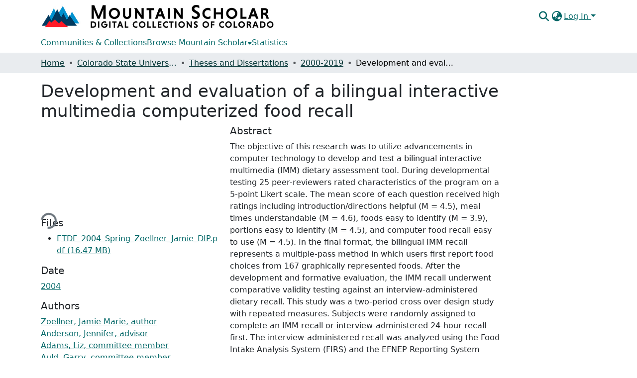

--- FILE ---
content_type: text/html; charset=utf-8
request_url: https://mountainscholar.org/items/1db51fac-8b04-4cba-b1dd-a9c65a7d0873
body_size: 78959
content:
<!DOCTYPE html><html data-critters-container="" lang="en"><head>
  <meta charset="UTF-8">
  <base href="/">
  <title>Development and evaluation of a bilingual interactive multimedia computerized food recall</title>
  <meta name="viewport" content="width=device-width,minimum-scale=1">
  <meta http-equiv="cache-control" content="no-store">
<link rel="stylesheet" href="styles.cf390c6bfbe7555f.css" media="print" onload="this.media='all'"><noscript><link rel="stylesheet" href="styles.cf390c6bfbe7555f.css"></noscript><link rel="stylesheet" type="text/css" class="theme-css" href="mountainscholar-theme.css"><link rel="icon" href="assets/mountainscholar/images/favicon-32x32.png" sizes="any" class="theme-head-tag"><link rel="apple-touch-icon" href="assets/mountainscholar/images/apple-touch-icon.png" class="theme-head-tag"><meta name="Generator" content="DSpace 9.1"><meta name="title" content="Development and evaluation of a bilingual interactive multimedia computerized food recall"><meta name="description" content="The objective of this research was to utilize advancements in computer technology to develop and test a bilingual interactive multimedia (IMM) dietary assessment tool. During developmental testing 25 peer-reviewers rated characteristics of the program on a 5-point Likert scale. The mean score of each question received high ratings including introduction/directions helpful (M = 4.5), meal times understandable (M = 4.6), foods easy to identify (M = 3.9), portions easy to identify (M = 4.5), and computer food recall easy to use (M = 4.5). In the final format, the bilingual IMM recall represents a multiple-pass method in which users first report food choices from 167 graphically represented foods. After the development and formative evaluation, the IMM recall underwent comparative validity testing against an interview-administered dietary recall. This study was a two-period cross over design study with repeated measures. Subjects were randomly assigned to complete an IMM recall or interview-administered 24-hour recall first. The interview-administered recall was analyzed using the Food Intake Analysis System (FIRS) and the EFNEP Reporting System (ERS). The effect of substituting standardized portion sizes for reported portion sizes was examined. Of 80 adult Coloradoan participants, 71 (91%) were female, 45 (56%) had ≤12th grade education, 65 (81%) had ≤$15,000 annual income, and 21 (26%) completed the IMM recall in Spanish. Analysis of variance and unadjusted and energy-adjusted correlations were used for analysis. No significant group differences were found for order of administration or demographic characteristics. The only significant method effect found was between the IMM recall and FIRS for vitamin C (P = 0.025). The unadjusted correlations between the IMM recalls and interview-administered recalls analyzed using both FIRS and ERS were generally around 0.6. Energy-adjusted correlations consistently decreased. Substituting standardized portion sizes resulted in significant differences for six nutrients and caused all correlations to drop. Overall, the IMM recall was found to be valid for assessing dietary intake by groups of individuals. This IMM recall has been well received in the peer-review process and attracted the interest of nutrition educators. The results of comparative validity testing and positive reactions received from participants and nutrition educators indicate diet assessment utilizing IMM holds tremendous potential."><meta name="citation_title" content="Development and evaluation of a bilingual interactive multimedia computerized food recall"><meta name="citation_author" content="Zoellner, Jamie Marie, author"><meta name="citation_author" content="Anderson, Jennifer, advisor"><meta name="citation_author" content="Adams, Liz, committee member"><meta name="citation_author" content="Auld, Garry, committee member"><meta name="citation_author" content="Middlemist, Dennis, committee member"><meta name="citation_publication_date" content="2004"><meta name="citation_language" content="English"><meta name="citation_keywords" content="Nutrition -- Study and teaching; Hispanic Americans -- Nutrition; Interactive multimedia"><meta name="citation_abstract_html_url" content="https://hdl.handle.net/10217/238340"><meta name="citation_publisher" content="Colorado State University. Libraries"><style ng-app-id="dspace-angular">#skip-to-main-content[_ngcontent-dspace-angular-c667743561]{position:absolute;top:-40px;left:0;opacity:0;transition:opacity .3s;z-index:calc(var(--ds-nav-z-index) + 1);border-top-left-radius:0;border-top-right-radius:0;border-bottom-left-radius:0}#skip-to-main-content[_ngcontent-dspace-angular-c667743561]:focus{opacity:1;top:0}</style><style ng-app-id="dspace-angular">.notifications-wrapper{z-index:var(--bs-zindex-popover);text-align:right;overflow-wrap:break-word;word-wrap:break-word;-ms-word-break:break-all;word-break:break-all;word-break:break-word;hyphens:auto}.notifications-wrapper .notification{display:block}.notifications-wrapper.left{left:0}.notifications-wrapper.top{top:0}.notifications-wrapper.right{right:0}.notifications-wrapper.bottom{bottom:0}.notifications-wrapper.center{left:50%;transform:translate(-50%)}.notifications-wrapper.middle{top:50%;transform:translateY(-50%)}.notifications-wrapper.middle.center{transform:translate(-50%,-50%)}@media screen and (max-width: 576px){.notifications-wrapper{width:auto;left:0;right:0}}
</style><style ng-app-id="dspace-angular">.live-region[_ngcontent-dspace-angular-c315870698]{position:fixed;bottom:0;left:0;right:0;padding-left:60px;height:90px;line-height:18px;color:var(--bs-white);background-color:var(--bs-dark);opacity:.94;z-index:var(--ds-live-region-z-index)}</style><style ng-app-id="dspace-angular">[_nghost-dspace-angular-c3197912616]{position:fixed;left:0;top:0;z-index:var(--ds-sidebar-z-index)}[_nghost-dspace-angular-c3197912616]   nav#admin-sidebar[_ngcontent-dspace-angular-c3197912616]{max-width:var(--ds-admin-sidebar-fixed-element-width);display:flex;flex-direction:column;flex-wrap:nowrap}[_nghost-dspace-angular-c3197912616]   nav#admin-sidebar[_ngcontent-dspace-angular-c3197912616]   div#sidebar-top-level-items-container[_ngcontent-dspace-angular-c3197912616]{flex:1 1 auto;overflow-x:hidden;overflow-y:auto}[_nghost-dspace-angular-c3197912616]   nav#admin-sidebar[_ngcontent-dspace-angular-c3197912616]   div#sidebar-top-level-items-container[_ngcontent-dspace-angular-c3197912616]::-webkit-scrollbar{width:var(--ds-dark-scrollbar-width);height:3px}[_nghost-dspace-angular-c3197912616]   nav#admin-sidebar[_ngcontent-dspace-angular-c3197912616]   div#sidebar-top-level-items-container[_ngcontent-dspace-angular-c3197912616]::-webkit-scrollbar-button{background-color:var(--ds-dark-scrollbar-bg)}[_nghost-dspace-angular-c3197912616]   nav#admin-sidebar[_ngcontent-dspace-angular-c3197912616]   div#sidebar-top-level-items-container[_ngcontent-dspace-angular-c3197912616]::-webkit-scrollbar-track{background-color:var(--ds-dark-scrollbar-alt-bg)}[_nghost-dspace-angular-c3197912616]   nav#admin-sidebar[_ngcontent-dspace-angular-c3197912616]   div#sidebar-top-level-items-container[_ngcontent-dspace-angular-c3197912616]::-webkit-scrollbar-track-piece{background-color:var(--ds-dark-scrollbar-bg)}[_nghost-dspace-angular-c3197912616]   nav#admin-sidebar[_ngcontent-dspace-angular-c3197912616]   div#sidebar-top-level-items-container[_ngcontent-dspace-angular-c3197912616]::-webkit-scrollbar-thumb{height:50px;background-color:var(--ds-dark-scrollbar-fg);border-radius:3px}[_nghost-dspace-angular-c3197912616]   nav#admin-sidebar[_ngcontent-dspace-angular-c3197912616]   div#sidebar-top-level-items-container[_ngcontent-dspace-angular-c3197912616]::-webkit-scrollbar-corner{background-color:var(--ds-dark-scrollbar-alt-bg)}[_nghost-dspace-angular-c3197912616]   nav#admin-sidebar[_ngcontent-dspace-angular-c3197912616]   div#sidebar-top-level-items-container[_ngcontent-dspace-angular-c3197912616]::-webkit-resizer{background-color:var(--ds-dark-scrollbar-bg)}[_nghost-dspace-angular-c3197912616]   nav#admin-sidebar[_ngcontent-dspace-angular-c3197912616]   img#admin-sidebar-logo[_ngcontent-dspace-angular-c3197912616]{height:var(--ds-admin-sidebar-logo-height)}[_nghost-dspace-angular-c3197912616]   nav#admin-sidebar[_ngcontent-dspace-angular-c3197912616]     .sidebar-full-width-container{width:100%;padding-left:0;padding-right:0;margin-left:0;margin-right:0}[_nghost-dspace-angular-c3197912616]   nav#admin-sidebar[_ngcontent-dspace-angular-c3197912616]     .sidebar-item{padding-top:var(--ds-admin-sidebar-item-padding);padding-bottom:var(--ds-admin-sidebar-item-padding)}[_nghost-dspace-angular-c3197912616]   nav#admin-sidebar[_ngcontent-dspace-angular-c3197912616]     .sidebar-section-wrapper{display:flex;flex-direction:row;flex-wrap:nowrap;align-items:stretch}[_nghost-dspace-angular-c3197912616]   nav#admin-sidebar[_ngcontent-dspace-angular-c3197912616]     .sidebar-section-wrapper>.sidebar-fixed-element-wrapper{min-width:var(--ds-admin-sidebar-fixed-element-width);flex:1 1 auto;display:flex;flex-direction:row;justify-content:center;align-items:center}[_nghost-dspace-angular-c3197912616]   nav#admin-sidebar[_ngcontent-dspace-angular-c3197912616]     .sidebar-section-wrapper>.sidebar-collapsible-element-outer-wrapper{display:flex;flex-wrap:wrap;justify-content:flex-end;max-width:calc(100% - var(--ds-admin-sidebar-fixed-element-width));padding-left:var(--ds-dark-scrollbar-width);overflow-x:hidden}[_nghost-dspace-angular-c3197912616]   nav#admin-sidebar[_ngcontent-dspace-angular-c3197912616]     .sidebar-section-wrapper>.sidebar-collapsible-element-outer-wrapper>.sidebar-collapsible-element-inner-wrapper{min-width:calc(var(--ds-admin-sidebar-collapsible-element-width) - var(--ds-dark-scrollbar-width));height:100%;padding-right:var(--ds-admin-sidebar-item-padding)}[_nghost-dspace-angular-c3197912616]   nav#admin-sidebar[_ngcontent-dspace-angular-c3197912616]{background-color:var(--ds-admin-sidebar-bg)}[_nghost-dspace-angular-c3197912616]   nav#admin-sidebar[_ngcontent-dspace-angular-c3197912616]    {color:#fff}[_nghost-dspace-angular-c3197912616]   nav#admin-sidebar[_ngcontent-dspace-angular-c3197912616]     a{color:var(--ds-admin-sidebar-link-color);text-decoration:none}[_nghost-dspace-angular-c3197912616]   nav#admin-sidebar[_ngcontent-dspace-angular-c3197912616]     a:hover, [_nghost-dspace-angular-c3197912616]   nav#admin-sidebar[_ngcontent-dspace-angular-c3197912616]     a:focus{color:var(--ds-admin-sidebar-link-hover-color)}[_nghost-dspace-angular-c3197912616]   nav#admin-sidebar[_ngcontent-dspace-angular-c3197912616]   div#sidebar-header-container[_ngcontent-dspace-angular-c3197912616]{background-color:var(--ds-admin-sidebar-header-bg)}[_nghost-dspace-angular-c3197912616]   nav#admin-sidebar[_ngcontent-dspace-angular-c3197912616]   div#sidebar-header-container[_ngcontent-dspace-angular-c3197912616]   .sidebar-fixed-element-wrapper[_ngcontent-dspace-angular-c3197912616]{background-color:var(--ds-admin-sidebar-header-bg)}  .browser-firefox-windows{--ds-dark-scrollbar-width: 20px}</style><style ng-app-id="dspace-angular">[_nghost-dspace-angular-c2539867945]   footer[_ngcontent-dspace-angular-c2539867945]{background-color:var(--ds-footer-bg);text-align:center;z-index:var(--ds-footer-z-index);border-top:var(--ds-footer-border);padding:var(--ds-footer-padding)}[_nghost-dspace-angular-c2539867945]   footer[_ngcontent-dspace-angular-c2539867945]   p[_ngcontent-dspace-angular-c2539867945]{margin:0}[_nghost-dspace-angular-c2539867945]   footer[_ngcontent-dspace-angular-c2539867945]   div[_ngcontent-dspace-angular-c2539867945] > img[_ngcontent-dspace-angular-c2539867945]{height:var(--ds-footer-logo-height)}[_nghost-dspace-angular-c2539867945]   footer[_ngcontent-dspace-angular-c2539867945]   .top-footer[_ngcontent-dspace-angular-c2539867945]{background-color:var(--ds-top-footer-bg);padding:var(--ds-footer-padding);margin:calc(var(--ds-footer-padding) * -1)}[_nghost-dspace-angular-c2539867945]   footer[_ngcontent-dspace-angular-c2539867945]   .bottom-footer[_ngcontent-dspace-angular-c2539867945]   .notify-enabled[_ngcontent-dspace-angular-c2539867945]{position:relative;margin-top:4px}[_nghost-dspace-angular-c2539867945]   footer[_ngcontent-dspace-angular-c2539867945]   .bottom-footer[_ngcontent-dspace-angular-c2539867945]   .notify-enabled[_ngcontent-dspace-angular-c2539867945]   .coar-notify-support-route[_ngcontent-dspace-angular-c2539867945]{padding:0 calc(var(--bs-spacer) / 2);color:inherit}[_nghost-dspace-angular-c2539867945]   footer[_ngcontent-dspace-angular-c2539867945]   .bottom-footer[_ngcontent-dspace-angular-c2539867945]   .notify-enabled[_ngcontent-dspace-angular-c2539867945]   .n-coar[_ngcontent-dspace-angular-c2539867945]{height:var(--ds-footer-n-coar-height);margin-bottom:8.5px}@media screen and (min-width: 768px){[_nghost-dspace-angular-c2539867945]   footer[_ngcontent-dspace-angular-c2539867945]   .bottom-footer[_ngcontent-dspace-angular-c2539867945]   .notify-enabled[_ngcontent-dspace-angular-c2539867945]{position:absolute;bottom:4px;right:0}}[_nghost-dspace-angular-c2539867945]   footer[_ngcontent-dspace-angular-c2539867945]   .bottom-footer[_ngcontent-dspace-angular-c2539867945]   ul[_ngcontent-dspace-angular-c2539867945]   li[_ngcontent-dspace-angular-c2539867945]{display:inline-flex}[_nghost-dspace-angular-c2539867945]   footer[_ngcontent-dspace-angular-c2539867945]   .bottom-footer[_ngcontent-dspace-angular-c2539867945]   ul[_ngcontent-dspace-angular-c2539867945]   li[_ngcontent-dspace-angular-c2539867945]   a[_ngcontent-dspace-angular-c2539867945], [_nghost-dspace-angular-c2539867945]   footer[_ngcontent-dspace-angular-c2539867945]   .bottom-footer[_ngcontent-dspace-angular-c2539867945]   ul[_ngcontent-dspace-angular-c2539867945]   li[_ngcontent-dspace-angular-c2539867945]   .btn-link[_ngcontent-dspace-angular-c2539867945]{padding:0 calc(var(--bs-spacer) / 2);color:inherit;font-size:.875em}[_nghost-dspace-angular-c2539867945]   footer[_ngcontent-dspace-angular-c2539867945]   .bottom-footer[_ngcontent-dspace-angular-c2539867945]   ul[_ngcontent-dspace-angular-c2539867945]   li[_ngcontent-dspace-angular-c2539867945]   a[_ngcontent-dspace-angular-c2539867945]:focus, [_nghost-dspace-angular-c2539867945]   footer[_ngcontent-dspace-angular-c2539867945]   .bottom-footer[_ngcontent-dspace-angular-c2539867945]   ul[_ngcontent-dspace-angular-c2539867945]   li[_ngcontent-dspace-angular-c2539867945]   .btn-link[_ngcontent-dspace-angular-c2539867945]:focus{box-shadow:none;text-decoration:underline}[_nghost-dspace-angular-c2539867945]   footer[_ngcontent-dspace-angular-c2539867945]   .bottom-footer[_ngcontent-dspace-angular-c2539867945]   ul[_ngcontent-dspace-angular-c2539867945]   li[_ngcontent-dspace-angular-c2539867945]   a[_ngcontent-dspace-angular-c2539867945]:focus-visible, [_nghost-dspace-angular-c2539867945]   footer[_ngcontent-dspace-angular-c2539867945]   .bottom-footer[_ngcontent-dspace-angular-c2539867945]   ul[_ngcontent-dspace-angular-c2539867945]   li[_ngcontent-dspace-angular-c2539867945]   .btn-link[_ngcontent-dspace-angular-c2539867945]:focus-visible{box-shadow:0 0 0 .2rem #ffffff80}[_nghost-dspace-angular-c2539867945]   footer[_ngcontent-dspace-angular-c2539867945]   .bottom-footer[_ngcontent-dspace-angular-c2539867945]   ul[_ngcontent-dspace-angular-c2539867945]   li[_ngcontent-dspace-angular-c2539867945]:not(:last-child):after{content:"";border-right:1px var(--bs-secondary) solid}[_nghost-dspace-angular-c2539867945]   footer[_ngcontent-dspace-angular-c2539867945]   .btn[_ngcontent-dspace-angular-c2539867945]{box-shadow:none}</style><style ng-app-id="dspace-angular">@media (max-width: 991.98px){.container[_ngcontent-dspace-angular-c3462671729]{width:100%;max-width:none}}</style><style ng-app-id="dspace-angular">[_nghost-dspace-angular-c3506741373]{position:relative}[_nghost-dspace-angular-c3506741373]   div#header-navbar-wrapper[_ngcontent-dspace-angular-c3506741373]{border-bottom:1px var(--ds-header-navbar-border-bottom-color) solid}</style><style ng-app-id="dspace-angular">@charset "UTF-8";.nav-breadcrumb[_ngcontent-dspace-angular-c5667486]{background-color:var(--ds-breadcrumb-bg)!important}.breadcrumb[_ngcontent-dspace-angular-c5667486]{border-radius:0;padding-bottom:calc(var(--ds-content-spacing) / 2);padding-top:calc(var(--ds-content-spacing) / 2);background-color:var(--ds-breadcrumb-bg)!important;padding-left:calc(var(--bs-spacer) * .75);padding-right:calc(var(--bs-spacer) * .75)}li.breadcrumb-item[_ngcontent-dspace-angular-c5667486]{display:flex}.breadcrumb-item-limiter[_ngcontent-dspace-angular-c5667486]{display:inline-block;max-width:var(--ds-breadcrumb-max-length)}.breadcrumb-item-limiter[_ngcontent-dspace-angular-c5667486] > *[_ngcontent-dspace-angular-c5667486]{max-width:100%;display:block}li.breadcrumb-item[_ngcontent-dspace-angular-c5667486]   a[_ngcontent-dspace-angular-c5667486]{color:var(--ds-breadcrumb-link-color)}li.breadcrumb-item.active[_ngcontent-dspace-angular-c5667486]{color:var(--ds-breadcrumb-link-active-color)}.breadcrumb-item[_ngcontent-dspace-angular-c5667486] + .breadcrumb-item[_ngcontent-dspace-angular-c5667486]:before{display:block;content:"\2022"!important}</style><style ng-app-id="dspace-angular">.request-a-copy-access-icon[_ngcontent-dspace-angular-c676989622]{margin-right:4px;color:var(--bs-success)}.request-a-copy-access-error-icon[_ngcontent-dspace-angular-c676989622]{margin-right:4px}</style><style ng-app-id="dspace-angular">.source-logo[_ngcontent-dspace-angular-c3375253108]{max-height:var(--ds-header-logo-height)}.source-logo-container[_ngcontent-dspace-angular-c3375253108]{width:var(--ds-qa-logo-width);display:flex;justify-content:center}.sections-gap[_ngcontent-dspace-angular-c3375253108]{gap:1rem}</style><style ng-app-id="dspace-angular">[_nghost-dspace-angular-c46866287]{width:100%}</style><style ng-app-id="dspace-angular">[_nghost-dspace-angular-c2321474845]   .simple-view-element[_ngcontent-dspace-angular-c2321474845]{margin-bottom:15px}[_nghost-dspace-angular-c2321474845]   .simple-view-element-header[_ngcontent-dspace-angular-c2321474845]{font-size:1.25rem}</style><style ng-app-id="dspace-angular">[_nghost-dspace-angular-c2919993050]   header[_ngcontent-dspace-angular-c2919993050]{background-color:var(--ds-header-bg)}[_nghost-dspace-angular-c2919993050]   .navbar-brand[_ngcontent-dspace-angular-c2919993050]   img[_ngcontent-dspace-angular-c2919993050]{max-height:var(--ds-header-logo-height);max-width:100%}[_nghost-dspace-angular-c2919993050]   .navbar-toggler[_ngcontent-dspace-angular-c2919993050]{border:none;color:var(--ds-header-icon-color)}[_nghost-dspace-angular-c2919993050]   .navbar-toggler[_ngcontent-dspace-angular-c2919993050]:hover, [_nghost-dspace-angular-c2919993050]   .navbar-toggler[_ngcontent-dspace-angular-c2919993050]:focus{color:var(--ds-header-icon-color-hover)}[_nghost-dspace-angular-c2919993050]   .navbar-toggler[_ngcontent-dspace-angular-c2919993050]   .toggler-icon[_ngcontent-dspace-angular-c2919993050]{width:1.5em;height:1.5em;line-height:1.5}[_nghost-dspace-angular-c2919993050]   .navbar[_ngcontent-dspace-angular-c2919993050], [_nghost-dspace-angular-c2919993050]   div[role=toolbar][_ngcontent-dspace-angular-c2919993050]{display:flex;gap:calc(var(--bs-spacer) / 3);align-items:center}</style><style ng-app-id="dspace-angular">.ds-context-help-toggle[_ngcontent-dspace-angular-c2426259484]{color:var(--ds-header-icon-color);background-color:var(--ds-header-bg)}.ds-context-help-toggle[_ngcontent-dspace-angular-c2426259484]:hover, .ds-context-help-toggle[_ngcontent-dspace-angular-c2426259484]:focus{color:var(--ds-header-icon-color-hover)}</style><style ng-app-id="dspace-angular">[_nghost-dspace-angular-c1240891924]{--ds-expandable-navbar-height: auto}[_nghost-dspace-angular-c1240891924]   nav.navbar[_ngcontent-dspace-angular-c1240891924]{background-color:var(--ds-navbar-bg);align-items:baseline;padding:0}@media screen and (max-width: 767.98px){[_nghost-dspace-angular-c1240891924]   .navbar[_ngcontent-dspace-angular-c1240891924]{width:100vw;background-color:var(--bs-white);position:absolute;overflow:hidden;height:0;z-index:var(--ds-nav-z-index)}[_nghost-dspace-angular-c1240891924]   .navbar.open[_ngcontent-dspace-angular-c1240891924]{height:auto;min-height:100vh;border-bottom:1px var(--ds-header-navbar-border-bottom-color) solid}}@media screen and (min-width: 768px){[_nghost-dspace-angular-c1240891924]   .reset-padding-md[_ngcontent-dspace-angular-c1240891924]{margin-left:calc(var(--bs-spacer) / -1);margin-right:calc(var(--bs-spacer) / -1)}}@media screen and (max-width: 767.98px){[_nghost-dspace-angular-c1240891924]   .navbar-expand-md.navbar-container[_ngcontent-dspace-angular-c1240891924]{padding:0}[_nghost-dspace-angular-c1240891924]   .navbar-expand-md.navbar-container[_ngcontent-dspace-angular-c1240891924] > .navbar-inner-container[_ngcontent-dspace-angular-c1240891924]{padding:0 var(--bs-spacer)}}[_nghost-dspace-angular-c1240891924]   #main-navbar[_ngcontent-dspace-angular-c1240891924]     .ds-menu-item, [_nghost-dspace-angular-c1240891924]   #main-navbar[_ngcontent-dspace-angular-c1240891924]     .ds-menu-toggler-wrapper{white-space:nowrap;text-decoration:none}[_nghost-dspace-angular-c1240891924]   #main-navbar[_ngcontent-dspace-angular-c1240891924]     .dropdown-menu{padding:.5rem!important}[_nghost-dspace-angular-c1240891924]   #main-navbar[_ngcontent-dspace-angular-c1240891924]     .ds-menu-item{display:block;color:var(--ds-navbar-link-color);padding:.5rem 0}[_nghost-dspace-angular-c1240891924]   #main-navbar[_ngcontent-dspace-angular-c1240891924]     .ds-menu-item:hover, [_nghost-dspace-angular-c1240891924]   #main-navbar[_ngcontent-dspace-angular-c1240891924]     .ds-menu-item:focus{color:var(--ds-navbar-link-color-hover)}</style><style ng-app-id="dspace-angular">[_nghost-dspace-angular-c721316482]   .ds-menu-item[_ngcontent-dspace-angular-c721316482]{display:inline-block}</style><style ng-app-id="dspace-angular">input[type=text][_ngcontent-dspace-angular-c475819354]{margin-top:calc(-.3 * var(--bs-font-size-base));background-color:#fff!important;border-color:var(--ds-header-icon-color);right:0}input[type=text].collapsed[_ngcontent-dspace-angular-c475819354]{opacity:0}.submit-icon[_ngcontent-dspace-angular-c475819354]{cursor:pointer;position:sticky;top:0;border:0!important;color:var(--ds-header-icon-color)}.submit-icon[_ngcontent-dspace-angular-c475819354]:hover, .submit-icon[_ngcontent-dspace-angular-c475819354]:focus{color:var(--ds-header-icon-color-hover)}@media screen and (max-width: 768px){.query[_ngcontent-dspace-angular-c475819354]:focus{max-width:250px!important;width:40vw!important}}</style><style ng-app-id="dspace-angular">.dropdown-toggle[_ngcontent-dspace-angular-c1918186025]:after{display:none}.dropdown-toggle[_ngcontent-dspace-angular-c1918186025]{color:var(--ds-header-icon-color)}.dropdown-toggle[_ngcontent-dspace-angular-c1918186025]:hover, .dropdown-toggle[_ngcontent-dspace-angular-c1918186025]:focus{color:var(--ds-header-icon-color-hover)}.dropdown-item[_ngcontent-dspace-angular-c1918186025]{cursor:pointer}</style><style ng-app-id="dspace-angular">#loginDropdownMenu[_ngcontent-dspace-angular-c2631332583], #logoutDropdownMenu[_ngcontent-dspace-angular-c2631332583]{min-width:330px;z-index:1002}#loginDropdownMenu[_ngcontent-dspace-angular-c2631332583]{min-height:75px}.dropdown-item.active[_ngcontent-dspace-angular-c2631332583], .dropdown-item[_ngcontent-dspace-angular-c2631332583]:active, .dropdown-item[_ngcontent-dspace-angular-c2631332583]:hover, .dropdown-item[_ngcontent-dspace-angular-c2631332583]:focus{background-color:#0000!important}.loginLink[_ngcontent-dspace-angular-c2631332583], .dropdownLogin[_ngcontent-dspace-angular-c2631332583], .logoutLink[_ngcontent-dspace-angular-c2631332583], .dropdownLogout[_ngcontent-dspace-angular-c2631332583]{color:var(--ds-header-icon-color)}.loginLink[_ngcontent-dspace-angular-c2631332583]:hover, .loginLink[_ngcontent-dspace-angular-c2631332583]:focus, .dropdownLogin[_ngcontent-dspace-angular-c2631332583]:hover, .dropdownLogin[_ngcontent-dspace-angular-c2631332583]:focus, .logoutLink[_ngcontent-dspace-angular-c2631332583]:hover, .logoutLink[_ngcontent-dspace-angular-c2631332583]:focus, .dropdownLogout[_ngcontent-dspace-angular-c2631332583]:hover, .dropdownLogout[_ngcontent-dspace-angular-c2631332583]:focus{color:var(--ds-header-icon-color-hover)}.dropdownLogin[_ngcontent-dspace-angular-c2631332583]:not(:focus-visible).active, .dropdownLogin[_ngcontent-dspace-angular-c2631332583]:not(:focus-visible):active, .dropdownLogin[_ngcontent-dspace-angular-c2631332583]:not(:focus-visible).active:focus, .dropdownLogin[_ngcontent-dspace-angular-c2631332583]:not(:focus-visible):active:focus, .dropdownLogout[_ngcontent-dspace-angular-c2631332583]:not(:focus-visible).active, .dropdownLogout[_ngcontent-dspace-angular-c2631332583]:not(:focus-visible):active, .dropdownLogout[_ngcontent-dspace-angular-c2631332583]:not(:focus-visible).active:focus, .dropdownLogout[_ngcontent-dspace-angular-c2631332583]:not(:focus-visible):active:focus{box-shadow:unset}.dropdown-toggle[_ngcontent-dspace-angular-c2631332583]:after{margin-left:0}</style><style ng-app-id="dspace-angular">.login-container[_ngcontent-dspace-angular-c1325963642]{max-width:350px}a[_ngcontent-dspace-angular-c1325963642]{white-space:normal;padding:.25rem .75rem}</style><style ng-app-id="dspace-angular">[_nghost-dspace-angular-c4026808668]     .card{margin-bottom:var(--ds-submission-sections-margin-bottom);overflow:unset}.section-focus[_ngcontent-dspace-angular-c4026808668]{border-radius:var(--bs-border-radius);box-shadow:var(--bs-btn-focus-box-shadow)}[_nghost-dspace-angular-c4026808668]     .card:first-of-type{border-bottom:var(--bs-card-border-width) solid var(--bs-card-border-color)!important;border-bottom-left-radius:var(--bs-card-border-radius)!important;border-bottom-right-radius:var(--bs-card-border-radius)!important}[_nghost-dspace-angular-c4026808668]     .card-header button{box-shadow:none!important;width:100%}</style><style ng-app-id="dspace-angular">.form-login[_ngcontent-dspace-angular-c1513559031]   .form-control[_ngcontent-dspace-angular-c1513559031]:focus{z-index:2}.form-login[_ngcontent-dspace-angular-c1513559031]   input[type=email][_ngcontent-dspace-angular-c1513559031]{margin-bottom:-1px;border-bottom-right-radius:0;border-bottom-left-radius:0}.form-login[_ngcontent-dspace-angular-c1513559031]   input[type=password][_ngcontent-dspace-angular-c1513559031]{border-top-left-radius:0;border-top-right-radius:0}.dropdown-item[_ngcontent-dspace-angular-c1513559031]{white-space:normal;padding:.25rem .75rem}</style><style ng-app-id="dspace-angular">.btn-dark[_ngcontent-dspace-angular-c2003421933]{background-color:var(--ds-admin-sidebar-bg)}.dso-button-menu[_ngcontent-dspace-angular-c2003421933]{overflow:hidden}.dso-button-menu[_ngcontent-dspace-angular-c2003421933]   .dropdown-toggle[_ngcontent-dspace-angular-c2003421933]:after{content:"";width:0;height:0;border-style:solid;border-width:12px 12px 0 0;border-color:rgba(0,0,0,0) #627a91 rgba(0,0,0,0) rgba(0,0,0,0);border-bottom-right-radius:var(--bs-btn-border-radius-sm);right:0;bottom:0;position:absolute;overflow:hidden}ul.dropdown-menu[_ngcontent-dspace-angular-c2003421933]{background-color:var(--ds-admin-sidebar-bg);color:#fff}ul.dropdown-menu[_ngcontent-dspace-angular-c2003421933]     a{color:#fff}ul.dropdown-menu[_ngcontent-dspace-angular-c2003421933]     a.disabled{color:var(--bs-btn-link-disabled-color)}ul.dropdown-menu[_ngcontent-dspace-angular-c2003421933]   .disabled[_ngcontent-dspace-angular-c2003421933]{color:var(--bs-btn-link-disabled-color)}.dso-edit-menu-dropdown[_ngcontent-dspace-angular-c2003421933]{max-width:min(600px,75vw)}</style><style ng-app-id="dspace-angular">[_nghost-dspace-angular-c1379002931]   .ds-menu-item-wrapper[_ngcontent-dspace-angular-c1379002931]{position:relative}[_nghost-dspace-angular-c1379002931]   .dropdown-menu[_ngcontent-dspace-angular-c1379002931]{overflow:hidden;min-width:100%;top:100%;border:0;background-color:var(--ds-expandable-navbar-bg)}@media (min-width: 768px){[_nghost-dspace-angular-c1379002931]   .dropdown-menu[_ngcontent-dspace-angular-c1379002931]{border-top-left-radius:0;border-top-right-radius:0;background-color:var(--ds-navbar-dropdown-bg)}}[_nghost-dspace-angular-c1379002931]   .toggle-menu-icon[_ngcontent-dspace-angular-c1379002931], [_nghost-dspace-angular-c1379002931]   .toggle-menu-icon[_ngcontent-dspace-angular-c1379002931]:hover{text-decoration:none}</style><style ng-app-id="dspace-angular">[_nghost-dspace-angular-c830142487]   .ds-menu-item[_ngcontent-dspace-angular-c830142487]{display:inline-block}</style><link href="https://mountainscholar.org/bitstreams/90455ab3-fa58-42c9-8fb7-9034f02b5fce/download" rel="item" type="application/pdf"><link href="https://mountainscholar.org/signposting/describedby/1db51fac-8b04-4cba-b1dd-a9c65a7d0873" rel="describedby" type="application/vnd.datacite.datacite+xml"><link href="https://hdl.handle.net/10217/238340" rel="cite-as"><link href="https://mountainscholar.org/signposting/linksets/1db51fac-8b04-4cba-b1dd-a9c65a7d0873" rel="linkset" type="application/linkset"><link href="https://mountainscholar.org/signposting/linksets/1db51fac-8b04-4cba-b1dd-a9c65a7d0873/json" rel="linkset" type="application/linkset+json"><link href="https://schema.org/AboutPage" rel="type"><link href="https://schema.org/CreativeWork" rel="type"><meta name="citation_pdf_url" content="https://mountainscholar.org/bitstreams/90455ab3-fa58-42c9-8fb7-9034f02b5fce/download"><style ng-app-id="dspace-angular">.request-a-copy-access-icon[_ngcontent-dspace-angular-c300052796]{color:var(--bs-success)}.btn-download[_ngcontent-dspace-angular-c300052796]{width:fit-content}</style><style ng-app-id="dspace-angular">span[_ngcontent-dspace-angular-c2583449024]{white-space:normal}</style><style ng-app-id="dspace-angular">.limit-width[_ngcontent-dspace-angular-c4263450890]{max-width:var(--ds-thumbnail-max-width)}img[_ngcontent-dspace-angular-c4263450890]{max-width:100%}.outer[_ngcontent-dspace-angular-c4263450890]{position:relative}.outer[_ngcontent-dspace-angular-c4263450890]:before{display:block;content:"";width:100%;padding-top:141.4285714286%}.outer[_ngcontent-dspace-angular-c4263450890] > .inner[_ngcontent-dspace-angular-c4263450890]{position:absolute;inset:0}.outer[_ngcontent-dspace-angular-c4263450890] > .inner[_ngcontent-dspace-angular-c4263450890] > .thumbnail-placeholder[_ngcontent-dspace-angular-c4263450890]{background:var(--ds-thumbnail-placeholder-background);border:var(--ds-thumbnail-placeholder-border);color:var(--ds-thumbnail-placeholder-color);font-weight:700}.outer[_ngcontent-dspace-angular-c4263450890] > .inner[_ngcontent-dspace-angular-c4263450890] > .centered[_ngcontent-dspace-angular-c4263450890]{width:100%;height:100%;display:flex;justify-content:center;align-items:center;text-align:center}</style><style ng-app-id="dspace-angular">.loader[_ngcontent-dspace-angular-c3756343280]{margin:0 25px}span[_ngcontent-dspace-angular-c3756343280]{display:block;margin:0 auto}span[class*=l-][_ngcontent-dspace-angular-c3756343280]{height:4px;width:4px;background:#000;display:inline-block;margin:12px 2px;border-radius:100%;-webkit-border-radius:100%;-moz-border-radius:100%;-webkit-animation:_ngcontent-dspace-angular-c3756343280_loader 2s infinite;-webkit-animation-timing-function:cubic-bezier(.03,.615,.995,.415);-webkit-animation-fill-mode:both;-moz-animation:loader 2s infinite;-moz-animation-timing-function:cubic-bezier(.03,.615,.995,.415);-moz-animation-fill-mode:both;-ms-animation:loader 2s infinite;-ms-animation-timing-function:cubic-bezier(.03,.615,.995,.415);-ms-animation-fill-mode:both;animation:_ngcontent-dspace-angular-c3756343280_loader 2s infinite;animation-timing-function:cubic-bezier(.03,.615,.995,.415);animation-fill-mode:both}span.l-1[_ngcontent-dspace-angular-c3756343280]{animation-delay:1s;-ms-animation-delay:1s;-moz-animation-delay:1s}span.l-2[_ngcontent-dspace-angular-c3756343280]{animation-delay:.9s;-ms-animation-delay:.9s;-moz-animation-delay:.9s}span.l-3[_ngcontent-dspace-angular-c3756343280]{animation-delay:.8s;-ms-animation-delay:.8s;-moz-animation-delay:.8s}span.l-4[_ngcontent-dspace-angular-c3756343280]{animation-delay:.7s;-ms-animation-delay:.7s;-moz-animation-delay:.7s}span.l-5[_ngcontent-dspace-angular-c3756343280]{animation-delay:.6s;-ms-animation-delay:.6s;-moz-animation-delay:.6s}span.l-6[_ngcontent-dspace-angular-c3756343280]{animation-delay:.5s;-ms-animation-delay:.5s;-moz-animation-delay:.5s}span.l-7[_ngcontent-dspace-angular-c3756343280]{animation-delay:.4s;-ms-animation-delay:.4s;-moz-animation-delay:.4s}span.l-8[_ngcontent-dspace-angular-c3756343280]{animation-delay:.3s;-ms-animation-delay:.3s;-moz-animation-delay:.3s}span.l-9[_ngcontent-dspace-angular-c3756343280]{animation-delay:.2s;-ms-animation-delay:.2s;-moz-animation-delay:.2s}span.l-9[_ngcontent-dspace-angular-c3756343280]{animation-delay:.1s;-ms-animation-delay:.1s;-moz-animation-delay:.1s}span.l-10[_ngcontent-dspace-angular-c3756343280]{animation-delay:0s;-ms-animation-delay:0s;-moz-animation-delay:0s}@keyframes _ngcontent-dspace-angular-c3756343280_loader{0%{transform:translate(-30px);opacity:0}25%{opacity:1}50%{transform:translate(30px);opacity:0}to{opacity:0}}.spinner[_ngcontent-dspace-angular-c3756343280]{color:var(--bs-gray-600)}</style></head>

<body>
  <ds-app _nghost-dspace-angular-c1010256252="" ng-version="18.2.13" ng-server-context="ssr"><ds-root _ngcontent-dspace-angular-c1010256252="" data-used-theme="base"><ds-base-root _nghost-dspace-angular-c667743561="" class="ng-tns-c667743561-0 ng-star-inserted"><button _ngcontent-dspace-angular-c667743561="" id="skip-to-main-content" class="sr-only ng-tns-c667743561-0"> Skip to main content
</button><div _ngcontent-dspace-angular-c667743561="" class="outer-wrapper ng-tns-c667743561-0 ng-trigger ng-trigger-slideSidebarPadding" style="padding-left: 0;"><ds-admin-sidebar _ngcontent-dspace-angular-c667743561="" class="ng-tns-c667743561-0" data-used-theme="mountainscholar"><ds-themed-admin-sidebar _nghost-dspace-angular-c3197912616="" class="ng-tns-c3197912616-1 ng-star-inserted" style=""><!----></ds-themed-admin-sidebar><!----></ds-admin-sidebar><div _ngcontent-dspace-angular-c667743561="" class="inner-wrapper ng-tns-c667743561-0"><ds-system-wide-alert-banner _ngcontent-dspace-angular-c667743561="" class="ng-tns-c667743561-0" _nghost-dspace-angular-c4054538046=""><!----></ds-system-wide-alert-banner><ds-header-navbar-wrapper _ngcontent-dspace-angular-c667743561="" class="ng-tns-c667743561-0" data-used-theme="base"><ds-base-header-navbar-wrapper _nghost-dspace-angular-c3506741373="" class="ng-star-inserted" style=""><div _ngcontent-dspace-angular-c3506741373="" id="header-navbar-wrapper" class=""><ds-header _ngcontent-dspace-angular-c3506741373="" data-used-theme="mountainscholar"><ds-themed-header _nghost-dspace-angular-c2919993050="" class="ng-star-inserted" style=""><header _ngcontent-dspace-angular-c2919993050=""><div _ngcontent-dspace-angular-c2919993050="" class="container"><div _ngcontent-dspace-angular-c2919993050="" class="d-flex flex-row justify-content-between"><a _ngcontent-dspace-angular-c2919993050="" routerlink="/home" role="button" tabindex="0" class="navbar-brand my-2" href="/home"><img _ngcontent-dspace-angular-c2919993050="" src="assets/mountainscholar/images/Mountain-Scholar-Long.jpg" alt="Repository logo"></a><div _ngcontent-dspace-angular-c2919993050="" class="navbar navbar-light navbar-expand-md flex-shrink-0 px-0"><ds-search-navbar _ngcontent-dspace-angular-c2919993050="" data-used-theme="base"><ds-base-search-navbar _nghost-dspace-angular-c475819354="" class="ng-tns-c475819354-5 ng-star-inserted" style=""><div _ngcontent-dspace-angular-c475819354="" class="ng-tns-c475819354-5" title="Search"><div _ngcontent-dspace-angular-c475819354="" class="d-inline-block position-relative ng-tns-c475819354-5"><form _ngcontent-dspace-angular-c475819354="" novalidate="" autocomplete="on" class="d-flex ng-tns-c475819354-5 ng-untouched ng-pristine ng-valid"><input _ngcontent-dspace-angular-c475819354="" name="query" formcontrolname="query" type="text" class="d-inline-block bg-transparent position-absolute form-control dropdown-menu-end p1 ng-tns-c475819354-5 display ng-trigger ng-trigger-toggleAnimation ng-untouched ng-pristine ng-valid" placeholder="" tabindex="-1" aria-label="Search" value="" style="width: 0; opacity: 0;"><button _ngcontent-dspace-angular-c475819354="" type="button" tabindex="0" role="button" class="submit-icon btn btn-link btn-link-inline ng-tns-c475819354-5" aria-label="Submit search"><em _ngcontent-dspace-angular-c475819354="" class="fas fa-search fa-lg fa-fw ng-tns-c475819354-5"></em></button></form></div></div></ds-base-search-navbar><!----></ds-search-navbar><div _ngcontent-dspace-angular-c2919993050="" role="toolbar" aria-label="User profile bar"><ds-lang-switch _ngcontent-dspace-angular-c2919993050="" data-used-theme="base"><ds-base-lang-switch _nghost-dspace-angular-c1918186025="" class="ng-star-inserted" style=""><div _ngcontent-dspace-angular-c1918186025="" ngbdropdown="" display="dynamic" placement="bottom-right" class="navbar-nav ng-star-inserted dropdown"><button _ngcontent-dspace-angular-c1918186025="" role="button" aria-controls="language-menu-list" aria-haspopup="menu" data-bs-toggle="dropdown" ngbdropdowntoggle="" data-test="lang-switch" tabindex="0" class="dropdown-toggle btn btn-link px-0" title="Language switch" aria-label="Language switch" aria-expanded="false"><i _ngcontent-dspace-angular-c1918186025="" class="fas fa-globe-asia fa-lg fa-fw"></i></button><div _ngcontent-dspace-angular-c1918186025="" ngbdropdownmenu="" id="language-menu-list" role="listbox" class="dropdown-menu" aria-label="Language switch"><div _ngcontent-dspace-angular-c1918186025="" tabindex="0" role="option" class="dropdown-item active ng-star-inserted" lang="en" aria-selected="true"> English </div><div _ngcontent-dspace-angular-c1918186025="" tabindex="0" role="option" class="dropdown-item ng-star-inserted" lang="cs" aria-selected="false"> Čeština </div><div _ngcontent-dspace-angular-c1918186025="" tabindex="0" role="option" class="dropdown-item ng-star-inserted" lang="de" aria-selected="false"> Deutsch </div><div _ngcontent-dspace-angular-c1918186025="" tabindex="0" role="option" class="dropdown-item ng-star-inserted" lang="es" aria-selected="false"> Español </div><div _ngcontent-dspace-angular-c1918186025="" tabindex="0" role="option" class="dropdown-item ng-star-inserted" lang="fr" aria-selected="false"> Français </div><div _ngcontent-dspace-angular-c1918186025="" tabindex="0" role="option" class="dropdown-item ng-star-inserted" lang="gd" aria-selected="false"> Gàidhlig </div><div _ngcontent-dspace-angular-c1918186025="" tabindex="0" role="option" class="dropdown-item ng-star-inserted" lang="lv" aria-selected="false"> Latviešu </div><div _ngcontent-dspace-angular-c1918186025="" tabindex="0" role="option" class="dropdown-item ng-star-inserted" lang="hu" aria-selected="false"> Magyar </div><div _ngcontent-dspace-angular-c1918186025="" tabindex="0" role="option" class="dropdown-item ng-star-inserted" lang="nl" aria-selected="false"> Nederlands </div><div _ngcontent-dspace-angular-c1918186025="" tabindex="0" role="option" class="dropdown-item ng-star-inserted" lang="pt-PT" aria-selected="false"> Português </div><div _ngcontent-dspace-angular-c1918186025="" tabindex="0" role="option" class="dropdown-item ng-star-inserted" lang="pt-BR" aria-selected="false"> Português do Brasil </div><div _ngcontent-dspace-angular-c1918186025="" tabindex="0" role="option" class="dropdown-item ng-star-inserted" lang="fi" aria-selected="false"> Suomi </div><div _ngcontent-dspace-angular-c1918186025="" tabindex="0" role="option" class="dropdown-item ng-star-inserted" lang="tr" aria-selected="false"> Türkçe </div><div _ngcontent-dspace-angular-c1918186025="" tabindex="0" role="option" class="dropdown-item ng-star-inserted" lang="bn" aria-selected="false"> বাংলা </div><!----></div></div><!----></ds-base-lang-switch><!----></ds-lang-switch><ds-context-help-toggle _ngcontent-dspace-angular-c2919993050="" _nghost-dspace-angular-c2426259484="" class="d-none"><!----></ds-context-help-toggle><ds-auth-nav-menu _ngcontent-dspace-angular-c2919993050="" data-used-theme="base"><ds-base-auth-nav-menu _nghost-dspace-angular-c2631332583="" class="ng-tns-c2631332583-6 ng-star-inserted" style=""><div _ngcontent-dspace-angular-c2631332583="" data-test="auth-nav" class="navbar-nav me-auto ng-tns-c2631332583-6 ng-star-inserted"><div _ngcontent-dspace-angular-c2631332583="" class="nav-item ng-tns-c2631332583-6 ng-star-inserted"><div _ngcontent-dspace-angular-c2631332583="" ngbdropdown="" display="dynamic" placement="bottom-right" class="d-inline-block ng-tns-c2631332583-6 ng-trigger ng-trigger-fadeInOut dropdown"><button _ngcontent-dspace-angular-c2631332583="" role="button" tabindex="0" aria-haspopup="menu" aria-controls="loginDropdownMenu" ngbdropdowntoggle="" class="dropdown-toggle dropdownLogin btn btn-link px-0 ng-tns-c2631332583-6" aria-label="Log In" aria-expanded="false"> Log In </button><div _ngcontent-dspace-angular-c2631332583="" id="loginDropdownMenu" ngbdropdownmenu="" role="dialog" aria-modal="true" class="ng-tns-c2631332583-6 dropdown-menu" aria-label="Log In"><ds-log-in _ngcontent-dspace-angular-c2631332583="" class="ng-tns-c2631332583-6" data-used-theme="base"><ds-base-log-in _nghost-dspace-angular-c1325963642="" class="ng-star-inserted"><!----><div _ngcontent-dspace-angular-c1325963642="" class="px-4 py-3 mx-auto login-container ng-star-inserted"><ds-log-in-container _ngcontent-dspace-angular-c1325963642="" _nghost-dspace-angular-c4026808668="" class="ng-star-inserted"><ds-log-in-external-provider _nghost-dspace-angular-c877442361="" class="ng-star-inserted"><button _ngcontent-dspace-angular-c877442361="" role="button" tabindex="0" class="btn btn-lg btn-primary w-100 text-white"><i _ngcontent-dspace-angular-c877442361="" class="fas fa-sign-in-alt"></i> Log in with your CSU NetID
</button></ds-log-in-external-provider><!----></ds-log-in-container><div _ngcontent-dspace-angular-c1325963642="" class="dropdown-divider my-2 ng-star-inserted"></div><!----><ds-log-in-container _ngcontent-dspace-angular-c1325963642="" _nghost-dspace-angular-c4026808668="" class="ng-star-inserted"><ds-log-in-password _nghost-dspace-angular-c1513559031="" class="ng-tns-c1513559031-8 ng-star-inserted"><form _ngcontent-dspace-angular-c1513559031="" novalidate="" class="form-login ng-tns-c1513559031-8 ng-untouched ng-pristine ng-invalid"><input _ngcontent-dspace-angular-c1513559031="" autocomplete="username" autofocus="" formcontrolname="email" required="" type="email" class="form-control form-control-lg position-relative ng-tns-c1513559031-8 ng-untouched ng-pristine ng-invalid" placeholder="Email address" aria-label="Email address" value=""><input _ngcontent-dspace-angular-c1513559031="" autocomplete="current-password" formcontrolname="password" required="" type="password" class="form-control form-control-lg position-relative mb-3 ng-tns-c1513559031-8 ng-untouched ng-pristine ng-invalid" placeholder="Password" aria-label="Password" value=""><!----><!----><button _ngcontent-dspace-angular-c1513559031="" type="submit" role="button" tabindex="0" class="btn btn-lg btn-primary w-100 ng-tns-c1513559031-8 disabled" aria-disabled="true"><i _ngcontent-dspace-angular-c1513559031="" class="fas fa-sign-in-alt ng-tns-c1513559031-8"></i> Log in</button></form><div _ngcontent-dspace-angular-c1513559031="" class="mt-2 ng-tns-c1513559031-8 ng-star-inserted"><a _ngcontent-dspace-angular-c1513559031="" tabindex="0" class="dropdown-item ng-tns-c1513559031-8 ng-star-inserted" href="/register">New user? Click here to register.</a><!----><a _ngcontent-dspace-angular-c1513559031="" tabindex="0" class="dropdown-item ng-tns-c1513559031-8 ng-star-inserted" href="/forgot">Have you forgotten your password?</a><!----></div><!----></ds-log-in-password><!----></ds-log-in-container><!----><!----></div><!----></ds-base-log-in><!----></ds-log-in></div></div></div><!----><!----></div><!----><!----></ds-base-auth-nav-menu><!----></ds-auth-nav-menu><ds-impersonate-navbar _ngcontent-dspace-angular-c2919993050="" class="d-none"><!----></ds-impersonate-navbar></div><!----></div></div></div></header></ds-themed-header><!----></ds-header><ds-navbar _ngcontent-dspace-angular-c3506741373="" data-used-theme="base"><ds-base-navbar _nghost-dspace-angular-c1240891924="" class="ng-tns-c1240891924-4 ng-star-inserted" style=""><nav _ngcontent-dspace-angular-c1240891924="" role="navigation" id="main-navbar" class="navbar navbar-light navbar-expand-md px-md-0 navbar-container ng-tns-c1240891924-4 ng-trigger ng-trigger-slideMobileNav" aria-label="Main navigation bar"><div _ngcontent-dspace-angular-c1240891924="" class="navbar-inner-container w-100 ng-tns-c1240891924-4 container"><div _ngcontent-dspace-angular-c1240891924="" class="w-100 ng-tns-c1240891924-4"><div _ngcontent-dspace-angular-c1240891924="" id="collapsingNav" class="ng-tns-c1240891924-4"><!----><div _ngcontent-dspace-angular-c1240891924="" role="menubar" class="navbar-nav align-items-md-center me-auto shadow-none gapx-3 ng-tns-c1240891924-4"><ds-navbar-section _nghost-dspace-angular-c693881525="" class="ng-star-inserted" style=""><div _ngcontent-dspace-angular-c693881525="" class="ds-menu-item-wrapper text-md-center" id="navbar-section-public_0_0"><ds-link-menu-item _nghost-dspace-angular-c721316482="" class="ng-star-inserted"><a _ngcontent-dspace-angular-c721316482="" role="menuitem" href="/community-list" tabindex="0" class="ds-menu-item" data-test="link-menu-item.menu.section.browse_global_communities_and_collections">Communities &amp; Collections</a></ds-link-menu-item><!----></div></ds-navbar-section><!----><ds-expandable-navbar-section class="ng-star-inserted" style="" data-used-theme="base"><ds-base-expandable-navbar-section _nghost-dspace-angular-c1379002931="" class="ng-tns-c1379002931-9 ng-star-inserted"><div _ngcontent-dspace-angular-c1379002931="" data-test="navbar-section-wrapper" class="ds-menu-item-wrapper text-md-center ng-tns-c1379002931-9 ng-star-inserted" id="expandable-navbar-section-public_1_0"><a _ngcontent-dspace-angular-c1379002931="" href="javascript:void(0);" routerlinkactive="active" role="menuitem" aria-haspopup="menu" data-test="navbar-section-toggler" class="d-flex flex-row flex-nowrap align-items-center gapx-1 ds-menu-toggler-wrapper ng-tns-c1379002931-9" aria-expanded="false" aria-controls="expandable-navbar-section-public_1_0-dropdown"><span _ngcontent-dspace-angular-c1379002931="" class="flex-fill ng-tns-c1379002931-9"><ds-text-menu-item _nghost-dspace-angular-c830142487="" class="ng-star-inserted"><span _ngcontent-dspace-angular-c830142487="" tabindex="0" role="button" class="ds-menu-item">Browse Mountain Scholar</span></ds-text-menu-item><!----></span><i _ngcontent-dspace-angular-c1379002931="" aria-hidden="true" class="fas fa-caret-down fa-xs toggle-menu-icon ng-tns-c1379002931-9"></i></a><!----></div><!----></ds-base-expandable-navbar-section><!----></ds-expandable-navbar-section><!----><ds-navbar-section _nghost-dspace-angular-c693881525="" class="ng-star-inserted" style=""><div _ngcontent-dspace-angular-c693881525="" class="ds-menu-item-wrapper text-md-center" id="navbar-section-public_2_0"><ds-link-menu-item _nghost-dspace-angular-c721316482="" class="ng-star-inserted"><a _ngcontent-dspace-angular-c721316482="" role="menuitem" href="/statistics/items/1db51fac-8b04-4cba-b1dd-a9c65a7d0873" tabindex="0" class="ds-menu-item" data-test="link-menu-item.menu.section.statistics">Statistics</a></ds-link-menu-item><!----></div></ds-navbar-section><!----><!----></div></div></div></div></nav></ds-base-navbar><!----></ds-navbar></div></ds-base-header-navbar-wrapper><!----></ds-header-navbar-wrapper><ds-breadcrumbs _ngcontent-dspace-angular-c667743561="" class="ng-tns-c667743561-0" data-used-theme="base"><ds-base-breadcrumbs _nghost-dspace-angular-c5667486="" class="ng-star-inserted" style=""><nav _ngcontent-dspace-angular-c5667486="" aria-label="breadcrumb" class="nav-breadcrumb ng-star-inserted" style=""><ol _ngcontent-dspace-angular-c5667486="" class="container breadcrumb my-0"><li _ngcontent-dspace-angular-c5667486="" class="breadcrumb-item ng-star-inserted"><div _ngcontent-dspace-angular-c5667486="" class="breadcrumb-item-limiter"><a _ngcontent-dspace-angular-c5667486="" placement="bottom" role="link" tabindex="0" class="text-truncate" href="/">Home</a><!----></div></li><!----><li _ngcontent-dspace-angular-c5667486="" class="breadcrumb-item ng-star-inserted"><div _ngcontent-dspace-angular-c5667486="" class="breadcrumb-item-limiter"><a _ngcontent-dspace-angular-c5667486="" placement="bottom" role="link" tabindex="0" class="text-truncate" href="/communities/127ac24d-4f54-46cb-bd11-2410cbafc67e">Colorado State University, Fort Collins</a><!----></div></li><!----><li _ngcontent-dspace-angular-c5667486="" class="breadcrumb-item ng-star-inserted"><div _ngcontent-dspace-angular-c5667486="" class="breadcrumb-item-limiter"><a _ngcontent-dspace-angular-c5667486="" placement="bottom" role="link" tabindex="0" class="text-truncate" href="/communities/6f6200e7-9a63-4398-a6ff-b6422a0fab59">Theses and Dissertations</a><!----></div></li><!----><li _ngcontent-dspace-angular-c5667486="" class="breadcrumb-item ng-star-inserted"><div _ngcontent-dspace-angular-c5667486="" class="breadcrumb-item-limiter"><a _ngcontent-dspace-angular-c5667486="" placement="bottom" role="link" tabindex="0" class="text-truncate" href="/collections/1f098415-5076-4673-8364-4b56239967a1">2000-2019</a><!----></div></li><!----><li _ngcontent-dspace-angular-c5667486="" aria-current="page" class="breadcrumb-item active ng-star-inserted"><div _ngcontent-dspace-angular-c5667486="" class="breadcrumb-item-limiter"><div _ngcontent-dspace-angular-c5667486="" class="text-truncate">Development and evaluation of a bilingual interactive multimedia computerized food recall</div></div></li><!----><!----></ol></nav><!----><!----><!----><!----><!----></ds-base-breadcrumbs><!----></ds-breadcrumbs><main _ngcontent-dspace-angular-c667743561="" id="main-content" class="my-cs ng-tns-c667743561-0"><!----><div _ngcontent-dspace-angular-c667743561="" class="ng-tns-c667743561-0"><router-outlet _ngcontent-dspace-angular-c667743561="" class="ng-tns-c667743561-0"></router-outlet><ds-item-page class="ng-star-inserted" style="" data-used-theme="base"><ds-base-item-page _nghost-dspace-angular-c3462671729="" class="ng-tns-c3462671729-2 ng-star-inserted" style=""><div _ngcontent-dspace-angular-c3462671729="" class="container ng-tns-c3462671729-2 ng-star-inserted"><div _ngcontent-dspace-angular-c3462671729="" class="item-page ng-tns-c3462671729-2 ng-trigger ng-trigger-fadeInOut ng-star-inserted"><div _ngcontent-dspace-angular-c3462671729="" class="ng-tns-c3462671729-2 ng-star-inserted" style=""><ds-item-alerts _ngcontent-dspace-angular-c3462671729="" class="ng-tns-c3462671729-2" data-used-theme="base"><ds-base-item-alerts _nghost-dspace-angular-c346033494="" class="ng-star-inserted" style=""><div _ngcontent-dspace-angular-c346033494=""><!----><!----></div></ds-base-item-alerts><!----></ds-item-alerts><ds-access-by-token-notification _ngcontent-dspace-angular-c3462671729="" class="ng-tns-c3462671729-2" _nghost-dspace-angular-c676989622=""><!----><!----><!----></ds-access-by-token-notification><ds-qa-event-notification _ngcontent-dspace-angular-c3462671729="" class="ng-tns-c3462671729-2" _nghost-dspace-angular-c3375253108=""><!----><!----></ds-qa-event-notification><ds-notify-requests-status _ngcontent-dspace-angular-c3462671729="" class="ng-tns-c3462671729-2" _nghost-dspace-angular-c1477731146=""><!----></ds-notify-requests-status><ds-item-versions-notice _ngcontent-dspace-angular-c3462671729="" class="ng-tns-c3462671729-2"><!----></ds-item-versions-notice><ds-listable-object-component-loader _ngcontent-dspace-angular-c3462671729="" _nghost-dspace-angular-c46866287="" class="ng-tns-c3462671729-2 ng-star-inserted"><ds-untyped-item _nghost-dspace-angular-c1172620394="" class="ng-star-inserted"><!----><!----><div _ngcontent-dspace-angular-c1172620394="" class="d-flex flex-row"><ds-item-page-title-field _ngcontent-dspace-angular-c1172620394="" class="me-auto" data-used-theme="base"><ds-base-item-page-title-field class="ng-star-inserted" style=""><h1 class="item-page-title-field"><!----><span class="dont-break-out">Development and evaluation of a bilingual interactive multimedia computerized food recall</span></h1></ds-base-item-page-title-field><!----></ds-item-page-title-field><ds-dso-edit-menu _ngcontent-dspace-angular-c1172620394="" _nghost-dspace-angular-c2948902503=""><div _ngcontent-dspace-angular-c2948902503="" role="menubar" class="dso-edit-menu d-flex"><div _ngcontent-dspace-angular-c2948902503="" class="ms-1 ng-star-inserted" style=""><ds-dso-edit-menu-expandable-section _nghost-dspace-angular-c2003421933="" class="ng-star-inserted"><!----></ds-dso-edit-menu-expandable-section><!----></div><!----></div></ds-dso-edit-menu></div><div _ngcontent-dspace-angular-c1172620394="" class="row"><div _ngcontent-dspace-angular-c1172620394="" class="col-xs-12 col-md-4"><!----><div _ngcontent-dspace-angular-c1172620394="" class="mb-2 ng-star-inserted"><ds-media-viewer _ngcontent-dspace-angular-c1172620394="" data-used-theme="base"><ds-base-media-viewer _nghost-dspace-angular-c2160190104="" class="ng-star-inserted" style=""><!----><div _ngcontent-dspace-angular-c2160190104="" class="media-viewer ng-star-inserted" style=""><!----><ds-thumbnail _ngcontent-dspace-angular-c2160190104="" class="ng-star-inserted" data-used-theme="base"><ds-base-thumbnail _nghost-dspace-angular-c4263450890="" class="ng-star-inserted"><div _ngcontent-dspace-angular-c4263450890="" class="thumbnail limit-width"><div _ngcontent-dspace-angular-c4263450890="" class="thumbnail-content outer ng-star-inserted"><div _ngcontent-dspace-angular-c4263450890="" class="inner"><div _ngcontent-dspace-angular-c4263450890="" class="centered"><ds-loading _ngcontent-dspace-angular-c4263450890="" data-used-theme="base"><ds-base-loading _nghost-dspace-angular-c3756343280="" class="ng-star-inserted"><!----><div _ngcontent-dspace-angular-c3756343280="" role="status" aria-live="polite" class="spinner spinner-border ng-star-inserted"><span _ngcontent-dspace-angular-c3756343280="" class="sr-only">Loading...</span></div><!----></ds-base-loading><!----></ds-loading></div></div></div><!----><img _ngcontent-dspace-angular-c4263450890="" class="thumbnail-content img-fluid d-none ng-star-inserted" src="" alt="Thumbnail Image"><!----><!----></div></ds-base-thumbnail><!----></ds-thumbnail><!----></div><!----><!----><!----></ds-base-media-viewer><!----></ds-media-viewer></div><!----><ds-item-page-file-section _ngcontent-dspace-angular-c1172620394="" data-used-theme="mountainscholar"><ds-themed-item-page-file-section class="ng-tns-c2417182474-3 ng-star-inserted" style=""><ds-metadata-field-wrapper _nghost-dspace-angular-c2321474845="" class="ng-tns-c2417182474-3 ng-star-inserted"><div _ngcontent-dspace-angular-c2321474845="" class="simple-view-element"><h2 _ngcontent-dspace-angular-c2321474845="" class="simple-view-element-header ng-star-inserted">Files</h2><!----><div _ngcontent-dspace-angular-c2321474845="" class="simple-view-element-body"><div class="file-section"><ul class="ng-tns-c2417182474-3"><li class="ng-tns-c2417182474-3 ng-star-inserted"><ds-file-download-link class="ng-tns-c2417182474-3" data-used-theme="mountainscholar"><ds-themed-file-download-link _nghost-dspace-angular-c300052796="" class="ng-star-inserted"><ds-access-status-badge _ngcontent-dspace-angular-c300052796="" class="ng-star-inserted" data-used-theme="base"><ds-base-access-status-badge _nghost-dspace-angular-c2583449024="" class="ng-star-inserted"><!----><!----></ds-base-access-status-badge><!----></ds-access-status-badge><!----><a _ngcontent-dspace-angular-c300052796="" role="link" tabindex="0" class="d-block dont-break-out mb-1 no-block" title="Download ETDF_2004_Spring_Zoellner_Jamie_DIP.pdf" aria-label="Download ETDF_2004_Spring_Zoellner_Jamie_DIP.pdf" target="_self" href="/bitstreams/90455ab3-fa58-42c9-8fb7-9034f02b5fce/download"><!----><!----><!----><span class="ng-star-inserted"><!----> ETDF_2004_Spring_Zoellner_Jamie_DIP.pdf </span><span class="ng-star-inserted"> (16.47 MB)</span><!----><!----><!----></a><!----></ds-themed-file-download-link><!----></ds-file-download-link></li><!----></ul><!----><!----><!----></div></div></div></ds-metadata-field-wrapper><!----><!----><!----></ds-themed-item-page-file-section><!----></ds-item-page-file-section><!----><ds-item-page-date-field _ngcontent-dspace-angular-c1172620394=""><div class="item-page-field"><ds-metadata-values _nghost-dspace-angular-c2023001182=""><ds-metadata-field-wrapper _ngcontent-dspace-angular-c2023001182="" _nghost-dspace-angular-c2321474845=""><div _ngcontent-dspace-angular-c2321474845="" class="simple-view-element"><h2 _ngcontent-dspace-angular-c2321474845="" class="simple-view-element-header ng-star-inserted">Date</h2><!----><div _ngcontent-dspace-angular-c2321474845="" class="simple-view-element-body"><a _ngcontent-dspace-angular-c2023001182="" role="link" tabindex="0" class="dont-break-out preserve-line-breaks ds-browse-link ng-star-inserted" href="/browse/dateissued?startsWith=2004">2004</a><!----><!----><!----></div></div></ds-metadata-field-wrapper><!----><!----><!----><!----><!----></ds-metadata-values></div></ds-item-page-date-field><ds-metadata-representation-list _ngcontent-dspace-angular-c1172620394="" class="ds-item-page-mixed-author-field" data-used-theme="base"><ds-base-metadata-representation-list class="ng-star-inserted" style=""><ds-metadata-field-wrapper _nghost-dspace-angular-c2321474845=""><div _ngcontent-dspace-angular-c2321474845="" class="simple-view-element"><h2 _ngcontent-dspace-angular-c2321474845="" class="simple-view-element-header ng-star-inserted">Authors</h2><!----><div _ngcontent-dspace-angular-c2321474845="" class="simple-view-element-body"><ds-metadata-representation-loader class="ng-star-inserted"><ds-plain-text-metadata-list-element class="ng-star-inserted"><div><!----><!----><!----><a role="link" tabindex="0" class="dont-break-out ds-browse-link ng-star-inserted" href="/browse/author?startsWith=Zoellner,%20Jamie%20Marie,%20author"> Zoellner, Jamie Marie, author </a><!----></div></ds-plain-text-metadata-list-element><!----></ds-metadata-representation-loader><ds-metadata-representation-loader class="ng-star-inserted"><ds-plain-text-metadata-list-element class="ng-star-inserted"><div><!----><!----><!----><a role="link" tabindex="0" class="dont-break-out ds-browse-link ng-star-inserted" href="/browse/author?startsWith=Anderson,%20Jennifer,%20advisor"> Anderson, Jennifer, advisor </a><!----></div></ds-plain-text-metadata-list-element><!----></ds-metadata-representation-loader><ds-metadata-representation-loader class="ng-star-inserted"><ds-plain-text-metadata-list-element class="ng-star-inserted"><div><!----><!----><!----><a role="link" tabindex="0" class="dont-break-out ds-browse-link ng-star-inserted" href="/browse/author?startsWith=Adams,%20Liz,%20committee%20member"> Adams, Liz, committee member </a><!----></div></ds-plain-text-metadata-list-element><!----></ds-metadata-representation-loader><ds-metadata-representation-loader class="ng-star-inserted"><ds-plain-text-metadata-list-element class="ng-star-inserted"><div><!----><!----><!----><a role="link" tabindex="0" class="dont-break-out ds-browse-link ng-star-inserted" href="/browse/author?startsWith=Auld,%20Garry,%20committee%20member"> Auld, Garry, committee member </a><!----></div></ds-plain-text-metadata-list-element><!----></ds-metadata-representation-loader><ds-metadata-representation-loader class="ng-star-inserted"><ds-plain-text-metadata-list-element class="ng-star-inserted"><div><!----><!----><!----><a role="link" tabindex="0" class="dont-break-out ds-browse-link ng-star-inserted" href="/browse/author?startsWith=Middlemist,%20Dennis,%20committee%20member"> Middlemist, Dennis, committee member </a><!----></div></ds-plain-text-metadata-list-element><!----></ds-metadata-representation-loader><!----><!----><div class="d-inline-block w-100 mt-2 ng-star-inserted"><!----><!----></div><!----><!----><!----><!----></div></div></ds-metadata-field-wrapper></ds-base-metadata-representation-list><!----></ds-metadata-representation-list><ds-generic-item-page-field _ngcontent-dspace-angular-c1172620394=""><div class="item-page-field"><ds-metadata-values _nghost-dspace-angular-c2023001182=""><ds-metadata-field-wrapper _ngcontent-dspace-angular-c2023001182="" _nghost-dspace-angular-c2321474845=""><div _ngcontent-dspace-angular-c2321474845="" class="simple-view-element d-none"><h2 _ngcontent-dspace-angular-c2321474845="" class="simple-view-element-header ng-star-inserted">Journal Title</h2><!----><div _ngcontent-dspace-angular-c2321474845="" class="simple-view-element-body"><!----></div></div></ds-metadata-field-wrapper><!----><!----><!----><!----><!----></ds-metadata-values></div></ds-generic-item-page-field><ds-generic-item-page-field _ngcontent-dspace-angular-c1172620394=""><div class="item-page-field"><ds-metadata-values _nghost-dspace-angular-c2023001182=""><ds-metadata-field-wrapper _ngcontent-dspace-angular-c2023001182="" _nghost-dspace-angular-c2321474845=""><div _ngcontent-dspace-angular-c2321474845="" class="simple-view-element d-none"><h2 _ngcontent-dspace-angular-c2321474845="" class="simple-view-element-header ng-star-inserted">Journal ISSN</h2><!----><div _ngcontent-dspace-angular-c2321474845="" class="simple-view-element-body"><!----></div></div></ds-metadata-field-wrapper><!----><!----><!----><!----><!----></ds-metadata-values></div></ds-generic-item-page-field><ds-generic-item-page-field _ngcontent-dspace-angular-c1172620394=""><div class="item-page-field"><ds-metadata-values _nghost-dspace-angular-c2023001182=""><ds-metadata-field-wrapper _ngcontent-dspace-angular-c2023001182="" _nghost-dspace-angular-c2321474845=""><div _ngcontent-dspace-angular-c2321474845="" class="simple-view-element d-none"><h2 _ngcontent-dspace-angular-c2321474845="" class="simple-view-element-header ng-star-inserted">Volume Title</h2><!----><div _ngcontent-dspace-angular-c2321474845="" class="simple-view-element-body"><!----></div></div></ds-metadata-field-wrapper><!----><!----><!----><!----><!----></ds-metadata-values></div></ds-generic-item-page-field></div><div _ngcontent-dspace-angular-c1172620394="" class="col-xs-12 col-md-6"><ds-item-page-abstract-field _ngcontent-dspace-angular-c1172620394=""><div class="item-page-field"><ds-metadata-values _nghost-dspace-angular-c2023001182=""><ds-metadata-field-wrapper _ngcontent-dspace-angular-c2023001182="" _nghost-dspace-angular-c2321474845=""><div _ngcontent-dspace-angular-c2321474845="" class="simple-view-element"><h2 _ngcontent-dspace-angular-c2321474845="" class="simple-view-element-header ng-star-inserted">Abstract</h2><!----><div _ngcontent-dspace-angular-c2321474845="" class="simple-view-element-body"><span _ngcontent-dspace-angular-c2023001182="" class="dont-break-out preserve-line-breaks ng-star-inserted">The objective of this research was to utilize advancements in computer technology to develop and test a bilingual interactive multimedia (IMM) dietary assessment tool. During developmental testing 25 peer-reviewers rated characteristics of the program on a 5-point Likert scale. The mean score of each question received high ratings including introduction/directions helpful (M = 4.5), meal times understandable (M = 4.6), foods easy to identify (M = 3.9), portions easy to identify (M = 4.5), and computer food recall easy to use (M = 4.5). In the final format, the bilingual IMM recall represents a multiple-pass method in which users first report food choices from 167 graphically represented foods. After the development and formative evaluation, the IMM recall underwent comparative validity testing against an interview-administered dietary recall. This study was a two-period cross over design study with repeated measures. Subjects were randomly assigned to complete an IMM recall or interview-administered 24-hour recall first. The interview-administered recall was analyzed using the Food Intake Analysis System (FIRS) and the EFNEP Reporting System (ERS). The effect of substituting standardized portion sizes for reported portion sizes was examined. Of 80 adult Coloradoan participants, 71 (91%) were female, 45 (56%) had ≤12th grade education, 65 (81%) had ≤$15,000 annual income, and 21 (26%) completed the IMM recall in Spanish. Analysis of variance and unadjusted and energy-adjusted correlations were used for analysis. No significant group differences were found for order of administration or demographic characteristics. The only significant method effect found was between the IMM recall and FIRS for vitamin C (P = 0.025). The unadjusted correlations between the IMM recalls and interview-administered recalls analyzed using both FIRS and ERS were generally around 0.6. Energy-adjusted correlations consistently decreased. Substituting standardized portion sizes resulted in significant differences for six nutrients and caused all correlations to drop. Overall, the IMM recall was found to be valid for assessing dietary intake by groups of individuals. This IMM recall has been well received in the peer-review process and attracted the interest of nutrition educators. The results of comparative validity testing and positive reactions received from participants and nutrition educators indicate diet assessment utilizing IMM holds tremendous potential.</span><!----><!----><!----></div></div></ds-metadata-field-wrapper><!----><!----><!----><!----><!----></ds-metadata-values></div></ds-item-page-abstract-field><ds-generic-item-page-field _ngcontent-dspace-angular-c1172620394=""><div class="item-page-field"><ds-metadata-values _nghost-dspace-angular-c2023001182=""><ds-metadata-field-wrapper _ngcontent-dspace-angular-c2023001182="" _nghost-dspace-angular-c2321474845=""><div _ngcontent-dspace-angular-c2321474845="" class="simple-view-element d-none"><h2 _ngcontent-dspace-angular-c2321474845="" class="simple-view-element-header ng-star-inserted">Description</h2><!----><div _ngcontent-dspace-angular-c2321474845="" class="simple-view-element-body"><!----></div></div></ds-metadata-field-wrapper><!----><!----><!----><!----><!----></ds-metadata-values></div></ds-generic-item-page-field><ds-generic-item-page-field _ngcontent-dspace-angular-c1172620394=""><div class="item-page-field"><ds-metadata-values _nghost-dspace-angular-c2023001182=""><ds-metadata-field-wrapper _ngcontent-dspace-angular-c2023001182="" _nghost-dspace-angular-c2321474845=""><div _ngcontent-dspace-angular-c2321474845="" class="simple-view-element d-none"><h2 _ngcontent-dspace-angular-c2321474845="" class="simple-view-element-header ng-star-inserted">Rights Access</h2><!----><div _ngcontent-dspace-angular-c2321474845="" class="simple-view-element-body"><!----></div></div></ds-metadata-field-wrapper><!----><!----><!----><!----><!----></ds-metadata-values></div></ds-generic-item-page-field><ds-metadata-representation-list _ngcontent-dspace-angular-c1172620394="" data-used-theme="base"><ds-base-metadata-representation-list class="ng-star-inserted" style=""><ds-metadata-field-wrapper _nghost-dspace-angular-c2321474845=""><div _ngcontent-dspace-angular-c2321474845="" class="simple-view-element"><h2 _ngcontent-dspace-angular-c2321474845="" class="simple-view-element-header ng-star-inserted">Subject</h2><!----><div _ngcontent-dspace-angular-c2321474845="" class="simple-view-element-body"><ds-metadata-representation-loader class="ng-star-inserted"><ds-plain-text-metadata-list-element class="ng-star-inserted"><div><span class="dont-break-out ng-star-inserted"> Nutrition -- Study and teaching </span><!----><!----><!----><!----></div></ds-plain-text-metadata-list-element><!----></ds-metadata-representation-loader><ds-metadata-representation-loader class="ng-star-inserted"><ds-plain-text-metadata-list-element class="ng-star-inserted"><div><span class="dont-break-out ng-star-inserted"> Hispanic Americans -- Nutrition </span><!----><!----><!----><!----></div></ds-plain-text-metadata-list-element><!----></ds-metadata-representation-loader><ds-metadata-representation-loader class="ng-star-inserted"><ds-plain-text-metadata-list-element class="ng-star-inserted"><div><span class="dont-break-out ng-star-inserted"> Interactive multimedia </span><!----><!----><!----><!----></div></ds-plain-text-metadata-list-element><!----></ds-metadata-representation-loader><!----><!----><div class="d-inline-block w-100 mt-2 ng-star-inserted"><!----><!----></div><!----><!----><!----><!----></div></div></ds-metadata-field-wrapper></ds-base-metadata-representation-list><!----></ds-metadata-representation-list><ds-generic-item-page-field _ngcontent-dspace-angular-c1172620394=""><div class="item-page-field"><ds-metadata-values _nghost-dspace-angular-c2023001182=""><ds-metadata-field-wrapper _ngcontent-dspace-angular-c2023001182="" _nghost-dspace-angular-c2321474845=""><div _ngcontent-dspace-angular-c2321474845="" class="simple-view-element d-none"><h2 _ngcontent-dspace-angular-c2321474845="" class="simple-view-element-header ng-star-inserted">Citation</h2><!----><div _ngcontent-dspace-angular-c2321474845="" class="simple-view-element-body"><!----></div></div></ds-metadata-field-wrapper><!----><!----><!----><!----><!----></ds-metadata-values></div></ds-generic-item-page-field><!----><ds-item-page-uri-field _ngcontent-dspace-angular-c1172620394=""><div class="item-page-field"><ds-metadata-uri-values _nghost-dspace-angular-c2382584359=""><ds-metadata-field-wrapper _ngcontent-dspace-angular-c2382584359="" _nghost-dspace-angular-c2321474845=""><div _ngcontent-dspace-angular-c2321474845="" class="simple-view-element"><h2 _ngcontent-dspace-angular-c2321474845="" class="simple-view-element-header ng-star-inserted">URI</h2><!----><div _ngcontent-dspace-angular-c2321474845="" class="simple-view-element-body"><a _ngcontent-dspace-angular-c2382584359="" role="link" tabindex="0" class="dont-break-out ng-star-inserted" href="https://hdl.handle.net/10217/238340" target="_blank"> https://hdl.handle.net/10217/238340<span _ngcontent-dspace-angular-c2382584359="" class="ng-star-inserted"><br></span><!----></a><a _ngcontent-dspace-angular-c2382584359="" role="link" tabindex="0" class="dont-break-out ng-star-inserted" href="https://doi.org/10.25675/3.018990" target="_blank"> https://doi.org/10.25675/3.018990<!----></a><!----></div></div></ds-metadata-field-wrapper></ds-metadata-uri-values></div></ds-item-page-uri-field><ds-item-page-collections _ngcontent-dspace-angular-c1172620394=""><ds-metadata-field-wrapper _nghost-dspace-angular-c2321474845=""><div _ngcontent-dspace-angular-c2321474845="" class="simple-view-element"><h2 _ngcontent-dspace-angular-c2321474845="" class="simple-view-element-header ng-star-inserted">Collections</h2><!----><div _ngcontent-dspace-angular-c2321474845="" class="simple-view-element-body"><div class="collections"><a role="button" tabindex="0" href="/collections/1f098415-5076-4673-8364-4b56239967a1" class="ng-star-inserted"><span>2000-2019</span><span class="ng-star-inserted" style=""><br></span><!----></a><a role="button" tabindex="0" href="/collections/f8ce0a78-9c14-4f1c-9779-e834e3d01bcf" class="ng-star-inserted" style=""><span>Theses and Dissertations</span><!----></a><!----></div><!----><!----></div></div></ds-metadata-field-wrapper></ds-item-page-collections><ds-item-page-uri-field _ngcontent-dspace-angular-c1172620394=""><div class="item-page-field"><ds-metadata-uri-values _nghost-dspace-angular-c2382584359=""><ds-metadata-field-wrapper _ngcontent-dspace-angular-c2382584359="" _nghost-dspace-angular-c2321474845=""><div _ngcontent-dspace-angular-c2321474845="" class="simple-view-element d-none"><h2 _ngcontent-dspace-angular-c2321474845="" class="simple-view-element-header ng-star-inserted">Endorsement</h2><!----><div _ngcontent-dspace-angular-c2321474845="" class="simple-view-element-body"><!----></div></div></ds-metadata-field-wrapper></ds-metadata-uri-values></div></ds-item-page-uri-field><ds-item-page-uri-field _ngcontent-dspace-angular-c1172620394=""><div class="item-page-field"><ds-metadata-uri-values _nghost-dspace-angular-c2382584359=""><ds-metadata-field-wrapper _ngcontent-dspace-angular-c2382584359="" _nghost-dspace-angular-c2321474845=""><div _ngcontent-dspace-angular-c2321474845="" class="simple-view-element d-none"><h2 _ngcontent-dspace-angular-c2321474845="" class="simple-view-element-header ng-star-inserted">Review</h2><!----><div _ngcontent-dspace-angular-c2321474845="" class="simple-view-element-body"><!----></div></div></ds-metadata-field-wrapper></ds-metadata-uri-values></div></ds-item-page-uri-field><ds-item-page-uri-field _ngcontent-dspace-angular-c1172620394=""><div class="item-page-field"><ds-metadata-uri-values _nghost-dspace-angular-c2382584359=""><ds-metadata-field-wrapper _ngcontent-dspace-angular-c2382584359="" _nghost-dspace-angular-c2321474845=""><div _ngcontent-dspace-angular-c2321474845="" class="simple-view-element d-none"><h2 _ngcontent-dspace-angular-c2321474845="" class="simple-view-element-header ng-star-inserted">Supplemented By</h2><!----><div _ngcontent-dspace-angular-c2321474845="" class="simple-view-element-body"><!----></div></div></ds-metadata-field-wrapper></ds-metadata-uri-values></div></ds-item-page-uri-field><ds-item-page-uri-field _ngcontent-dspace-angular-c1172620394=""><div class="item-page-field"><ds-metadata-uri-values _nghost-dspace-angular-c2382584359=""><ds-metadata-field-wrapper _ngcontent-dspace-angular-c2382584359="" _nghost-dspace-angular-c2321474845=""><div _ngcontent-dspace-angular-c2321474845="" class="simple-view-element d-none"><h2 _ngcontent-dspace-angular-c2321474845="" class="simple-view-element-header ng-star-inserted">Referenced By</h2><!----><div _ngcontent-dspace-angular-c2321474845="" class="simple-view-element-body"><!----></div></div></ds-metadata-field-wrapper></ds-metadata-uri-values></div></ds-item-page-uri-field><ds-item-page-cc-license-field _ngcontent-dspace-angular-c1172620394=""><!----></ds-item-page-cc-license-field><div _ngcontent-dspace-angular-c1172620394=""><a _ngcontent-dspace-angular-c1172620394="" role="button" tabindex="0" class="btn btn-outline-primary" href="/items/1db51fac-8b04-4cba-b1dd-a9c65a7d0873/full"><i _ngcontent-dspace-angular-c1172620394="" class="fas fa-info-circle"></i> Full item page </a></div></div></div></ds-untyped-item><!----></ds-listable-object-component-loader><!----><ds-item-versions _ngcontent-dspace-angular-c3462671729="" class="mt-2 ng-tns-c3462671729-2" _nghost-dspace-angular-c4051889982=""><!----><!----><!----></ds-item-versions></div><!----></div><!----><!----><!----></div><!----></ds-base-item-page><!----></ds-item-page><!----></div></main><ds-footer _ngcontent-dspace-angular-c667743561="" class="ng-tns-c667743561-0" data-used-theme="mountainscholar"><ds-themed-footer _nghost-dspace-angular-c2539867945="" class="ng-star-inserted" style=""><footer _ngcontent-dspace-angular-c2539867945=""><!----><div _ngcontent-dspace-angular-c2539867945="" class="bottom-footer p-1 d-flex flex-column flex-md-row justify-content-center align-items-center text-white"><div _ngcontent-dspace-angular-c2539867945="" class="content-container align-self-center"><p _ngcontent-dspace-angular-c2539867945="" class="m-0"><a _ngcontent-dspace-angular-c2539867945="" href="http://www.dspace.org/" role="link" tabindex="0" class="text-white">DSpace software</a> copyright © 2002-2026 <a _ngcontent-dspace-angular-c2539867945="" href="https://www.lyrasis.org/" role="link" tabindex="0" class="text-white">LYRASIS</a></p><ul _ngcontent-dspace-angular-c2539867945="" class="footer-info list-unstyled d-flex justify-content-center mb-0"><li _ngcontent-dspace-angular-c2539867945="" class="ng-star-inserted"><button _ngcontent-dspace-angular-c2539867945="" type="button" role="button" tabindex="0" class="btn btn-link text-white"> Cookie settings </button></li><!----><li _ngcontent-dspace-angular-c2539867945=""><a _ngcontent-dspace-angular-c2539867945="" href="https://www.colostate.edu/accessibility-statement/" class="btn btn-link text-white"> Accessibility Statement </a></li><li _ngcontent-dspace-angular-c2539867945=""><a _ngcontent-dspace-angular-c2539867945="" routerlink="info/accessibility" role="link" tabindex="0" class="btn text-white" href="/info/accessibility">Accessibility settings</a></li><!----><!----><li _ngcontent-dspace-angular-c2539867945="" class="ng-star-inserted"><a _ngcontent-dspace-angular-c2539867945="" routerlink="info/feedback" role="link" tabindex="0" class="btn text-white" href="/info/feedback">Send Feedback</a></li><!----></ul></div><!----></div></footer></ds-themed-footer><!----></ds-footer></div></div><ds-notifications-board _ngcontent-dspace-angular-c667743561="" class="ng-tns-c667743561-0"><div class="notifications-wrapper position-fixed top right"><!----></div></ds-notifications-board><!----><ds-live-region _ngcontent-dspace-angular-c667743561="" class="ng-tns-c667743561-0" _nghost-dspace-angular-c315870698=""><div _ngcontent-dspace-angular-c315870698="" aria-live="assertive" role="log" aria-relevant="additions" aria-atomic="true" class="live-region visually-hidden"><!----></div></ds-live-region></ds-base-root><!----></ds-root></ds-app>
<script src="runtime.3293fab290224d35.js" type="module"></script><script src="polyfills.5941495919f25b2b.js" type="module"></script><script src="main.8043ea56a037837e.js" type="module"></script>




<script id="dspace-angular-state" type="application/json">{"APP_CONFIG_STATE":{"production":true,"ssr":{"enabled":true,"enablePerformanceProfiler":false,"inlineCriticalCss":false,"transferState":true,"replaceRestUrl":true,"excludePathPatterns":[{"pattern":"^/communities/[a-f0-9-]{36}/browse(/.*)?$","flag":"i"},{"pattern":"^/collections/[a-f0-9-]{36}/browse(/.*)?$","flag":"i"},{"pattern":"^/browse/"},{"pattern":"^/search"},{"pattern":"^/community-list$"},{"pattern":"^/statistics/?"},{"pattern":"^/admin/"},{"pattern":"^/processes/?"},{"pattern":"^/notifications/"},{"pattern":"^/access-control/"},{"pattern":"^/health$"}],"enableSearchComponent":false,"enableBrowseComponent":false},"debug":false,"ui":{"ssl":false,"host":"localhost","port":4000,"nameSpace":"/","rateLimiter":{"windowMs":60000,"max":500},"useProxies":true,"baseUrl":"http://localhost:4000/"},"rest":{"ssl":true,"host":"api.mountainscholar.org","port":443,"nameSpace":"/server","ssrBaseUrl":"","baseUrl":"https://api.mountainscholar.org/server","hasSsrBaseUrl":true},"actuators":{"endpointPath":"/actuator/health"},"cache":{"msToLive":{"default":900000},"control":"max-age=60","autoSync":{"defaultTime":0,"maxBufferSize":100,"timePerMethod":{"PATCH":3}},"serverSide":{"debug":false,"headers":["Link"],"botCache":{"max":1000,"timeToLive":86400000,"allowStale":true},"anonymousCache":{"max":0,"timeToLive":10000,"allowStale":true}}},"auth":{"ui":{"timeUntilIdle":1800000,"idleGracePeriod":300000},"rest":{"timeLeftBeforeTokenRefresh":120000}},"form":{"spellCheck":true,"validatorMap":{"required":"required","regex":"pattern"}},"notifications":{"rtl":false,"position":["top","right"],"maxStack":8,"timeOut":5000,"clickToClose":true,"animate":"scale"},"submission":{"autosave":{"metadata":[],"timer":0},"duplicateDetection":{"alwaysShowSection":false},"typeBind":{"field":"dc.type"},"icons":{"metadata":[{"name":"dc.author","style":"fas fa-user"},{"name":"default","style":""}],"authority":{"confidence":[{"value":600,"style":"text-success"},{"value":500,"style":"text-info"},{"value":400,"style":"text-warning"},{"value":"default","style":"text-muted"}]}}},"defaultLanguage":"en","languages":[{"code":"en","label":"English","active":true},{"code":"cs","label":"Čeština","active":true},{"code":"de","label":"Deutsch","active":true},{"code":"es","label":"Español","active":true},{"code":"fr","label":"Français","active":true},{"code":"gd","label":"Gàidhlig","active":true},{"code":"lv","label":"Latviešu","active":true},{"code":"hu","label":"Magyar","active":true},{"code":"nl","label":"Nederlands","active":true},{"code":"pt-PT","label":"Português","active":true},{"code":"pt-BR","label":"Português do Brasil","active":true},{"code":"fi","label":"Suomi","active":true},{"code":"tr","label":"Türkçe","active":true},{"code":"bn","label":"বাংলা","active":true}],"browseBy":{"oneYearLimit":10,"fiveYearLimit":30,"defaultLowerLimit":1900,"showThumbnails":true,"pageSize":20},"communityList":{"pageSize":20},"homePage":{"recentSubmissions":{"pageSize":5,"sortField":"dc.date.accessioned"},"topLevelCommunityList":{"pageSize":5},"showDiscoverFilters":false},"item":{"edit":{"undoTimeout":10000},"showAccessStatuses":true,"bitstream":{"pageSize":5,"showAccessStatuses":true}},"community":{"defaultBrowseTab":"comcols","searchSection":{"showSidebar":true}},"collection":{"defaultBrowseTab":"browse_dateissued","searchSection":{"showSidebar":true},"edit":{"undoTimeout":10000}},"suggestion":[],"themes":[{"name":"mountainscholar","headTags":[{"tagName":"link","attributes":{"rel":"icon","href":"assets/mountainscholar/images/favicon-32x32.png","sizes":"any"}},{"tagName":"link","attributes":{"rel":"apple-touch-icon","href":"assets/mountainscholar/images/apple-touch-icon.png"}}]}],"bundle":[{"standardBundles":["ORIGINAL","THUMBNAIL","LICENSE"]}],"mediaViewer":{"image":true,"video":true},"info":{"enableEndUserAgreement":false,"enablePrivacyStatement":false,"enableCOARNotifySupport":true,"enableCookieConsentPopup":true},"markdown":{"enabled":false,"mathjax":false},"vocabularies":[{"filter":"subject","vocabulary":"srsc","enabled":false}],"comcolSelectionSort":{"sortField":"dc.title","sortDirection":"ASC"},"qualityAssuranceConfig":{"sourceUrlMapForProjectSearch":{"openaire":"https://explore.openaire.eu/search/project?projectId="},"pageSize":5},"search":{"advancedFilters":{"enabled":false,"filter":["title","author","subject","entityType"]},"filterPlaceholdersCount":5},"notifyMetrics":[{"title":"admin-notify-dashboard.received-ldn","boxes":[{"color":"#B8DAFF","title":"admin-notify-dashboard.NOTIFY.incoming.accepted","config":"NOTIFY.incoming.accepted","description":"admin-notify-dashboard.NOTIFY.incoming.accepted.description"},{"color":"#D4EDDA","title":"admin-notify-dashboard.NOTIFY.incoming.processed","config":"NOTIFY.incoming.processed","description":"admin-notify-dashboard.NOTIFY.incoming.processed.description"},{"color":"#FDBBC7","title":"admin-notify-dashboard.NOTIFY.incoming.failure","config":"NOTIFY.incoming.failure","description":"admin-notify-dashboard.NOTIFY.incoming.failure.description"},{"color":"#FDBBC7","title":"admin-notify-dashboard.NOTIFY.incoming.untrusted","config":"NOTIFY.incoming.untrusted","description":"admin-notify-dashboard.NOTIFY.incoming.untrusted.description"},{"color":"#43515F","title":"admin-notify-dashboard.NOTIFY.incoming.involvedItems","textColor":"#fff","config":"NOTIFY.incoming.involvedItems","description":"admin-notify-dashboard.NOTIFY.incoming.involvedItems.description"}]},{"title":"admin-notify-dashboard.generated-ldn","boxes":[{"color":"#D4EDDA","title":"admin-notify-dashboard.NOTIFY.outgoing.delivered","config":"NOTIFY.outgoing.delivered","description":"admin-notify-dashboard.NOTIFY.outgoing.delivered.description"},{"color":"#B8DAFF","title":"admin-notify-dashboard.NOTIFY.outgoing.queued","config":"NOTIFY.outgoing.queued","description":"admin-notify-dashboard.NOTIFY.outgoing.queued.description"},{"color":"#FDEEBB","title":"admin-notify-dashboard.NOTIFY.outgoing.queued_for_retry","config":"NOTIFY.outgoing.queued_for_retry","description":"admin-notify-dashboard.NOTIFY.outgoing.queued_for_retry.description"},{"color":"#FDBBC7","title":"admin-notify-dashboard.NOTIFY.outgoing.failure","config":"NOTIFY.outgoing.failure","description":"admin-notify-dashboard.NOTIFY.outgoing.failure.description"},{"color":"#43515F","title":"admin-notify-dashboard.NOTIFY.outgoing.involvedItems","textColor":"#fff","config":"NOTIFY.outgoing.involvedItems","description":"admin-notify-dashboard.NOTIFY.outgoing.involvedItems.description"}]}],"liveRegion":{"messageTimeOutDurationMs":30000,"isVisible":false},"matomo":{},"geospatialMapViewer":{"spatialMetadataFields":["dcterms.spatial"],"spatialFacetDiscoveryConfiguration":"geospatial","spatialPointFilterName":"point","enableItemPageFields":false,"enableSearchViewMode":false,"enableBrowseMap":false,"tileProviders":["OpenStreetMap.Mapnik"],"defaultCentrePoint":{"lat":41.015137,"lng":28.97953}},"accessibility":{"cookieExpirationDuration":7}},"NGX_TRANSLATE_STATE":{"en":{"401.help":"You're not authorized to access this page. You can use the button below to get back to the home page.","401.link.home-page":"Take me to the home page","401.unauthorized":"Unauthorized","403.help":"You don't have permission to access this page. You can use the button below to get back to the home page.","403.link.home-page":"Take me to the home page","403.forbidden":"Forbidden","500.page-internal-server-error":"Service unavailable","500.help":"The server is temporarily unable to service your request due to maintenance downtime or capacity problems. Please try again later.","500.link.home-page":"Take me to the home page","404.help":"We can't find the page you're looking for. The page may have been moved or deleted. You can use the button below to get back to the home page. ","404.link.home-page":"Take me to the home page","404.page-not-found":"Page not found","error-page.description.401":"Unauthorized","error-page.description.403":"Forbidden","error-page.description.500":"Service unavailable","error-page.description.404":"Page not found","error-page.orcid.generic-error":"An error occurred during login via ORCID. Make sure you have shared your ORCID account email address with DSpace. If the error persists, contact the administrator","listelement.badge.access-status":"Access status:","access-status.embargo.listelement.badge":"Embargo","access-status.metadata.only.listelement.badge":"Metadata only","access-status.open.access.listelement.badge":"Open Access","access-status.restricted.listelement.badge":"Restricted","access-status.unknown.listelement.badge":"Unknown","admin.curation-tasks.breadcrumbs":"System curation tasks","admin.curation-tasks.title":"System curation tasks","admin.curation-tasks.header":"System curation tasks","admin.registries.bitstream-formats.breadcrumbs":"Format registry","admin.registries.bitstream-formats.create.breadcrumbs":"Bitstream format","admin.registries.bitstream-formats.create.failure.content":"An error occurred while creating the new bitstream format.","admin.registries.bitstream-formats.create.failure.head":"Failure","admin.registries.bitstream-formats.create.head":"Create bitstream format","admin.registries.bitstream-formats.create.new":"Add a new bitstream format","admin.registries.bitstream-formats.create.success.content":"The new bitstream format was successfully created.","admin.registries.bitstream-formats.create.success.head":"Success","admin.registries.bitstream-formats.delete.failure.amount":"Failed to remove {{ amount }} format(s)","admin.registries.bitstream-formats.delete.failure.head":"Failure","admin.registries.bitstream-formats.delete.success.amount":"Successfully removed {{ amount }} format(s)","admin.registries.bitstream-formats.delete.success.head":"Success","admin.registries.bitstream-formats.description":"This list of bitstream formats provides information about known formats and their support level.","admin.registries.bitstream-formats.edit.breadcrumbs":"Bitstream format","admin.registries.bitstream-formats.edit.description.hint":"","admin.registries.bitstream-formats.edit.description.label":"Description","admin.registries.bitstream-formats.edit.extensions.hint":"Extensions are file extensions that are used to automatically identify the format of uploaded files. You can enter several extensions for each format.","admin.registries.bitstream-formats.edit.extensions.label":"File extensions","admin.registries.bitstream-formats.edit.extensions.placeholder":"Enter a file extension without the dot","admin.registries.bitstream-formats.edit.failure.content":"An error occurred while editing the bitstream format.","admin.registries.bitstream-formats.edit.failure.head":"Failure","admin.registries.bitstream-formats.edit.head":"Bitstream format: {{ format }}","admin.registries.bitstream-formats.edit.internal.hint":"Formats marked as internal are hidden from the user, and used for administrative purposes.","admin.registries.bitstream-formats.edit.internal.label":"Internal","admin.registries.bitstream-formats.edit.mimetype.hint":"The MIME type associated with this format, does not have to be unique.","admin.registries.bitstream-formats.edit.mimetype.label":"MIME Type","admin.registries.bitstream-formats.edit.shortDescription.hint":"A unique name for this format, (e.g. Microsoft Word XP or Microsoft Word 2000)","admin.registries.bitstream-formats.edit.shortDescription.label":"Name","admin.registries.bitstream-formats.edit.success.content":"The bitstream format was successfully edited.","admin.registries.bitstream-formats.edit.success.head":"Success","admin.registries.bitstream-formats.edit.supportLevel.hint":"The level of support your institution pledges for this format.","admin.registries.bitstream-formats.edit.supportLevel.label":"Support level","admin.registries.bitstream-formats.head":"Bitstream Format Registry","admin.registries.bitstream-formats.no-items":"No bitstream formats to show.","admin.registries.bitstream-formats.table.delete":"Delete selected","admin.registries.bitstream-formats.table.deselect-all":"Deselect all","admin.registries.bitstream-formats.table.internal":"internal","admin.registries.bitstream-formats.table.mimetype":"MIME Type","admin.registries.bitstream-formats.table.name":"Name","admin.registries.bitstream-formats.table.selected":"Selected bitstream formats","admin.registries.bitstream-formats.table.id":"ID","admin.registries.bitstream-formats.table.return":"Back","admin.registries.bitstream-formats.table.supportLevel.KNOWN":"Known","admin.registries.bitstream-formats.table.supportLevel.SUPPORTED":"Supported","admin.registries.bitstream-formats.table.supportLevel.UNKNOWN":"Unknown","admin.registries.bitstream-formats.table.supportLevel.head":"Support Level","admin.registries.bitstream-formats.title":"Bitstream Format Registry","admin.registries.bitstream-formats.select":"Select","admin.registries.bitstream-formats.deselect":"Deselect","admin.registries.metadata.breadcrumbs":"Metadata registry","admin.registries.metadata.description":"The metadata registry maintains a list of all metadata fields available in the repository. These fields may be divided amongst multiple schemas. However, DSpace requires the qualified Dublin Core schema.","admin.registries.metadata.form.create":"Create metadata schema","admin.registries.metadata.form.edit":"Edit metadata schema","admin.registries.metadata.form.name":"Name","admin.registries.metadata.form.namespace":"Namespace","admin.registries.metadata.head":"Metadata Registry","admin.registries.metadata.schemas.no-items":"No metadata schemas to show.","admin.registries.metadata.schemas.select":"Select","admin.registries.metadata.schemas.deselect":"Deselect","admin.registries.metadata.schemas.table.delete":"Delete selected","admin.registries.metadata.schemas.table.selected":"Selected schemas","admin.registries.metadata.schemas.table.id":"ID","admin.registries.metadata.schemas.table.name":"Name","admin.registries.metadata.schemas.table.namespace":"Namespace","admin.registries.metadata.title":"Metadata Registry","admin.registries.schema.breadcrumbs":"Metadata schema","admin.registries.schema.description":"This is the metadata schema for \"{{namespace}}\".","admin.registries.schema.fields.select":"Select","admin.registries.schema.fields.deselect":"Deselect","admin.registries.schema.fields.head":"Schema metadata fields","admin.registries.schema.fields.no-items":"No metadata fields to show.","admin.registries.schema.fields.table.delete":"Delete selected","admin.registries.schema.fields.table.field":"Field","admin.registries.schema.fields.table.selected":"Selected metadata fields","admin.registries.schema.fields.table.id":"ID","admin.registries.schema.fields.table.scopenote":"Scope Note","admin.registries.schema.form.create":"Create metadata field","admin.registries.schema.form.edit":"Edit metadata field","admin.registries.schema.form.element":"Element","admin.registries.schema.form.qualifier":"Qualifier","admin.registries.schema.form.scopenote":"Scope Note","admin.registries.schema.head":"Metadata Schema","admin.registries.schema.notification.created":"Successfully created metadata schema \"{{prefix}}\"","admin.registries.schema.notification.deleted.failure":"Failed to delete {{amount}} metadata schemas","admin.registries.schema.notification.deleted.success":"Successfully deleted {{amount}} metadata schemas","admin.registries.schema.notification.edited":"Successfully edited metadata schema \"{{prefix}}\"","admin.registries.schema.notification.failure":"Error","admin.registries.schema.notification.field.created":"Successfully created metadata field \"{{field}}\"","admin.registries.schema.notification.field.deleted.failure":"Failed to delete {{amount}} metadata fields","admin.registries.schema.notification.field.deleted.success":"Successfully deleted {{amount}} metadata fields","admin.registries.schema.notification.field.edited":"Successfully edited metadata field \"{{field}}\"","admin.registries.schema.notification.success":"Success","admin.registries.schema.return":"Back","admin.registries.schema.title":"Metadata Schema Registry","admin.access-control.bulk-access.breadcrumbs":"Bulk Access Management","administrativeBulkAccess.search.results.head":"Search Results","admin.access-control.bulk-access":"Bulk Access Management","admin.access-control.bulk-access.title":"Bulk Access Management","admin.access-control.bulk-access-browse.header":"Step 1: Select Objects","admin.access-control.bulk-access-browse.search.header":"Search","admin.access-control.bulk-access-browse.selected.header":"Current selection({{number}})","admin.access-control.bulk-access-settings.header":"Step 2: Operation to Perform","admin.access-control.epeople.actions.delete":"Delete EPerson","admin.access-control.epeople.actions.impersonate":"Impersonate EPerson","admin.access-control.epeople.actions.reset":"Reset password","admin.access-control.epeople.actions.stop-impersonating":"Stop impersonating EPerson","admin.access-control.epeople.breadcrumbs":"EPeople","admin.access-control.epeople.title":"EPeople","admin.access-control.epeople.edit.breadcrumbs":"New EPerson","admin.access-control.epeople.edit.title":"New EPerson","admin.access-control.epeople.add.breadcrumbs":"Add EPerson","admin.access-control.epeople.add.title":"Add EPerson","admin.access-control.epeople.head":"EPeople","admin.access-control.epeople.search.head":"Search","admin.access-control.epeople.button.see-all":"Browse All","admin.access-control.epeople.search.scope.metadata":"Metadata","admin.access-control.epeople.search.scope.email":"Email (exact)","admin.access-control.epeople.search.button":"Search","admin.access-control.epeople.search.placeholder":"Search people...","admin.access-control.epeople.button.add":"Add EPerson","admin.access-control.epeople.table.id":"ID","admin.access-control.epeople.table.name":"Name","admin.access-control.epeople.table.email":"Email (exact)","admin.access-control.epeople.table.edit":"Edit","admin.access-control.epeople.table.edit.buttons.edit":"Edit \"{{name}}\"","admin.access-control.epeople.table.edit.buttons.edit-disabled":"You are not authorized to edit this group","admin.access-control.epeople.table.edit.buttons.remove":"Delete \"{{name}}\"","admin.access-control.epeople.table.edit.buttons.remove.modal.header":"Delete Group \"{{ dsoName }}\"","admin.access-control.epeople.table.edit.buttons.remove.modal.info":"Are you sure you want to delete Group \"{{ dsoName }}\" and all its associated policies?","admin.access-control.epeople.table.edit.buttons.remove.modal.cancel":"Cancel","admin.access-control.epeople.table.edit.buttons.remove.modal.confirm":"Delete","admin.access-control.epeople.no-items":"No EPeople to show.","admin.access-control.epeople.form.create":"Create EPerson","admin.access-control.epeople.form.edit":"Edit EPerson","admin.access-control.epeople.form.firstName":"First name","admin.access-control.epeople.form.lastName":"Last name","admin.access-control.epeople.form.email":"Email","admin.access-control.epeople.form.emailHint":"Must be a valid email address","admin.access-control.epeople.form.canLogIn":"Can log in","admin.access-control.epeople.form.requireCertificate":"Requires certificate","admin.access-control.epeople.form.return":"Back","admin.access-control.epeople.form.notification.created.success":"Successfully created EPerson \"{{name}}\"","admin.access-control.epeople.form.notification.created.failure":"Failed to create EPerson \"{{name}}\"","admin.access-control.epeople.form.notification.created.failure.emailInUse":"Failed to create EPerson \"{{name}}\", email \"{{email}}\" already in use.","admin.access-control.epeople.form.notification.edited.failure.emailInUse":"Failed to edit EPerson \"{{name}}\", email \"{{email}}\" already in use.","admin.access-control.epeople.form.notification.edited.success":"Successfully edited EPerson \"{{name}}\"","admin.access-control.epeople.form.notification.edited.failure":"Failed to edit EPerson \"{{name}}\"","admin.access-control.epeople.form.notification.deleted.success":"Successfully deleted EPerson \"{{name}}\"","admin.access-control.epeople.form.notification.deleted.failure":"Failed to delete EPerson \"{{name}}\"","admin.access-control.epeople.form.groupsEPersonIsMemberOf":"Member of these groups:","admin.access-control.epeople.form.table.id":"ID","admin.access-control.epeople.form.table.name":"Name","admin.access-control.epeople.form.table.collectionOrCommunity":"Collection/Community","admin.access-control.epeople.form.memberOfNoGroups":"This EPerson is not a member of any groups","admin.access-control.epeople.form.goToGroups":"Add to groups","admin.access-control.epeople.notification.deleted.failure":"Error occurred when trying to delete EPerson with id \"{{id}}\" with code: \"{{statusCode}}\" and message: \"{{restResponse.errorMessage}}\"","admin.access-control.epeople.notification.deleted.success":"Successfully deleted EPerson: \"{{name}}\"","admin.access-control.groups.title":"Groups","admin.access-control.groups.breadcrumbs":"Groups","admin.access-control.groups.singleGroup.breadcrumbs":"Edit Group","admin.access-control.groups.title.singleGroup":"Edit Group","admin.access-control.groups.title.addGroup":"New Group","admin.access-control.groups.addGroup.breadcrumbs":"New Group","admin.access-control.groups.head":"Groups","admin.access-control.groups.button.add":"Add group","admin.access-control.groups.search.head":"Search groups","admin.access-control.groups.button.see-all":"Browse all","admin.access-control.groups.search.button":"Search","admin.access-control.groups.search.placeholder":"Search groups...","admin.access-control.groups.table.id":"ID","admin.access-control.groups.table.name":"Name","admin.access-control.groups.table.collectionOrCommunity":"Collection/Community","admin.access-control.groups.table.members":"Members","admin.access-control.groups.table.edit":"Edit","admin.access-control.groups.table.edit.buttons.edit":"Edit \"{{name}}\"","admin.access-control.groups.table.edit.buttons.remove":"Delete \"{{name}}\"","admin.access-control.groups.no-items":"No groups found with this in their name or this as UUID","admin.access-control.groups.notification.deleted.success":"Successfully deleted group \"{{name}}\"","admin.access-control.groups.notification.deleted.failure.title":"Failed to delete group \"{{name}}\"","admin.access-control.groups.notification.deleted.failure.content":"Cause: \"{{cause}}\"","admin.access-control.groups.form.alert.permanent":"This group is permanent, so it can't be edited or deleted. You can still add and remove group members using this page.","admin.access-control.groups.form.alert.workflowGroup":"This group can’t be modified or deleted because it corresponds to a role in the submission and workflow process in the \"{{name}}\" {{comcol}}. You can delete it from the \u003Ca href='{{comcolEditRolesRoute}}'>\"assign roles\"\u003C/a> tab on the edit {{comcol}} page. You can still add and remove group members using this page.","admin.access-control.groups.form.head.create":"Create group","admin.access-control.groups.form.head.edit":"Edit group","admin.access-control.groups.form.groupName":"Group name","admin.access-control.groups.form.groupCommunity":"Community or Collection","admin.access-control.groups.form.groupDescription":"Description","admin.access-control.groups.form.notification.created.success":"Successfully created Group \"{{name}}\"","admin.access-control.groups.form.notification.created.failure":"Failed to create Group \"{{name}}\"","admin.access-control.groups.form.notification.created.failure.groupNameInUse":"Failed to create Group with name: \"{{name}}\", make sure the name is not already in use.","admin.access-control.groups.form.notification.edited.failure":"Failed to edit Group \"{{name}}\"","admin.access-control.groups.form.notification.edited.failure.groupNameInUse":"Name \"{{name}}\" already in use!","admin.access-control.groups.form.notification.edited.success":"Successfully edited Group \"{{name}}\"","admin.access-control.groups.form.actions.delete":"Delete Group","admin.access-control.groups.form.delete-group.modal.header":"Delete Group \"{{ dsoName }}\"","admin.access-control.groups.form.delete-group.modal.info":"Are you sure you want to delete Group \"{{ dsoName }}\" and all its associated policies?","admin.access-control.groups.form.delete-group.modal.cancel":"Cancel","admin.access-control.groups.form.delete-group.modal.confirm":"Delete","admin.access-control.groups.form.notification.deleted.success":"Successfully deleted group \"{{ name }}\"","admin.access-control.groups.form.notification.deleted.failure.title":"Failed to delete group \"{{ name }}\"","admin.access-control.groups.form.notification.deleted.failure.content":"Cause: \"{{ cause }}\"","admin.access-control.groups.form.members-list.head":"EPeople","admin.access-control.groups.form.members-list.search.head":"Add EPeople","admin.access-control.groups.form.members-list.button.see-all":"Browse All","admin.access-control.groups.form.members-list.headMembers":"Current Members","admin.access-control.groups.form.members-list.search.button":"Search","admin.access-control.groups.form.members-list.table.id":"ID","admin.access-control.groups.form.members-list.table.name":"Name","admin.access-control.groups.form.members-list.table.identity":"Identity","admin.access-control.groups.form.members-list.table.email":"Email","admin.access-control.groups.form.members-list.table.netid":"NetID","admin.access-control.groups.form.members-list.table.edit":"Remove / Add","admin.access-control.groups.form.members-list.table.edit.buttons.remove":"Remove member with name \"{{name}}\"","admin.access-control.groups.form.members-list.notification.success.addMember":"Successfully added member: \"{{name}}\"","admin.access-control.groups.form.members-list.notification.failure.addMember":"Failed to add member: \"{{name}}\"","admin.access-control.groups.form.members-list.notification.success.deleteMember":"Successfully deleted member: \"{{name}}\"","admin.access-control.groups.form.members-list.notification.failure.deleteMember":"Failed to delete member: \"{{name}}\"","admin.access-control.groups.form.members-list.table.edit.buttons.add":"Add member with name \"{{name}}\"","admin.access-control.groups.form.members-list.notification.failure.noActiveGroup":"No current active group, submit a name first.","admin.access-control.groups.form.members-list.no-members-yet":"No members in group yet, search and add.","admin.access-control.groups.form.members-list.no-items":"No EPeople found in that search","admin.access-control.groups.form.subgroups-list.notification.failure":"Something went wrong: \"{{cause}}\"","admin.access-control.groups.form.subgroups-list.head":"Groups","admin.access-control.groups.form.subgroups-list.search.head":"Add Subgroup","admin.access-control.groups.form.subgroups-list.button.see-all":"Browse All","admin.access-control.groups.form.subgroups-list.headSubgroups":"Current Subgroups","admin.access-control.groups.form.subgroups-list.search.button":"Search","admin.access-control.groups.form.subgroups-list.table.id":"ID","admin.access-control.groups.form.subgroups-list.table.name":"Name","admin.access-control.groups.form.subgroups-list.table.collectionOrCommunity":"Collection/Community","admin.access-control.groups.form.subgroups-list.table.edit":"Remove / Add","admin.access-control.groups.form.subgroups-list.table.edit.buttons.remove":"Remove subgroup with name \"{{name}}\"","admin.access-control.groups.form.subgroups-list.table.edit.buttons.add":"Add subgroup with name \"{{name}}\"","admin.access-control.groups.form.subgroups-list.notification.success.addSubgroup":"Successfully added subgroup: \"{{name}}\"","admin.access-control.groups.form.subgroups-list.notification.failure.addSubgroup":"Failed to add subgroup: \"{{name}}\"","admin.access-control.groups.form.subgroups-list.notification.success.deleteSubgroup":"Successfully deleted subgroup: \"{{name}}\"","admin.access-control.groups.form.subgroups-list.notification.failure.deleteSubgroup":"Failed to delete subgroup: \"{{name}}\"","admin.access-control.groups.form.subgroups-list.notification.failure.noActiveGroup":"No current active group, submit a name first.","admin.access-control.groups.form.subgroups-list.notification.failure.subgroupToAddIsActiveGroup":"This is the current group, can't be added.","admin.access-control.groups.form.subgroups-list.no-items":"No groups found with this in their name or this as UUID","admin.access-control.groups.form.subgroups-list.no-subgroups-yet":"No subgroups in group yet.","admin.access-control.groups.form.return":"Back","admin.quality-assurance.breadcrumbs":"Quality Assurance","admin.notifications.event.breadcrumbs":"Quality Assurance Suggestions","admin.notifications.event.page.title":"Quality Assurance Suggestions","admin.quality-assurance.page.title":"Quality Assurance","admin.notifications.source.breadcrumbs":"Quality Assurance","admin.access-control.groups.form.tooltip.editGroupPage":"On this page, you can modify the properties and members of a group. In the top section, you can edit the group name and description, unless this is an admin group for a collection or community, in which case the group name and description are auto-generated and cannot be edited. In the following sections, you can edit group membership. See [the wiki](https://wiki.lyrasis.org/display/DSDOC7x/Create+or+manage+a+user+group) for more details.","admin.access-control.groups.form.tooltip.editGroup.addEpeople":"To add or remove an EPerson to/from this group, either click the 'Browse All' button or use the search bar below to search for users (use the dropdown to the left of the search bar to choose whether to search by metadata or by email). Then click the plus icon for each user you wish to add in the list below, or the trash can icon for each user you wish to remove. The list below may have several pages: use the page controls below the list to navigate to the next pages.","admin.access-control.groups.form.tooltip.editGroup.addSubgroups":"To add or remove a Subgroup to/from this group, either click the 'Browse All' button or use the search bar below to search for groups. Then click the plus icon for each group you wish to add in the list below, or the trash can icon for each group you wish to remove. The list below may have several pages: use the page controls below the list to navigate to the next pages.","admin.reports.collections.title":"Collection Filter Report","admin.reports.collections.breadcrumbs":"Collection Filter Report","admin.reports.collections.head":"Collection Filter Report","admin.reports.button.show-collections":"Show Collections","admin.reports.collections.collections-report":"Collection Report","admin.reports.collections.item-results":"Item Results","admin.reports.collections.community":"Community","admin.reports.collections.collection":"Collection","admin.reports.collections.nb_items":"Nb. Items","admin.reports.collections.match_all_selected_filters":"Matching all selected filters","admin.reports.items.breadcrumbs":"Metadata Query Report","admin.reports.items.head":"Metadata Query Report","admin.reports.items.run":"Run Item Query","admin.reports.items.section.collectionSelector":"Collection Selector","admin.reports.items.section.metadataFieldQueries":"Metadata Field Queries","admin.reports.items.predefinedQueries":"Predefined Queries","admin.reports.items.section.limitPaginateQueries":"Limit/Paginate Queries","admin.reports.items.limit":"Limit/","admin.reports.items.offset":"Offset","admin.reports.items.wholeRepo":"Whole Repository","admin.reports.items.anyField":"Any field","admin.reports.items.predicate.exists":"exists","admin.reports.items.predicate.doesNotExist":"does not exist","admin.reports.items.predicate.equals":"equals","admin.reports.items.predicate.doesNotEqual":"does not equal","admin.reports.items.predicate.like":"like","admin.reports.items.predicate.notLike":"not like","admin.reports.items.predicate.contains":"contains","admin.reports.items.predicate.doesNotContain":"does not contain","admin.reports.items.predicate.matches":"matches","admin.reports.items.predicate.doesNotMatch":"does not match","admin.reports.items.preset.new":"New Query","admin.reports.items.preset.hasNoTitle":"Has No Title","admin.reports.items.preset.hasNoIdentifierUri":"Has No dc.identifier.uri","admin.reports.items.preset.hasCompoundSubject":"Has compound subject","admin.reports.items.preset.hasCompoundAuthor":"Has compound dc.contributor.author","admin.reports.items.preset.hasCompoundCreator":"Has compound dc.creator","admin.reports.items.preset.hasUrlInDescription":"Has URL in dc.description","admin.reports.items.preset.hasFullTextInProvenance":"Has full text in dc.description.provenance","admin.reports.items.preset.hasNonFullTextInProvenance":"Has non-full text in dc.description.provenance","admin.reports.items.preset.hasEmptyMetadata":"Has empty metadata","admin.reports.items.preset.hasUnbreakingDataInDescription":"Has unbreaking metadata in description","admin.reports.items.preset.hasXmlEntityInMetadata":"Has XML entity in metadata","admin.reports.items.preset.hasNonAsciiCharInMetadata":"Has non-ascii character in metadata","admin.reports.items.number":"No.","admin.reports.items.id":"UUID","admin.reports.items.collection":"Collection","admin.reports.items.handle":"URI","admin.reports.items.title":"Title","admin.reports.commons.filters":"Filters","admin.reports.commons.additional-data":"Additional data to return","admin.reports.commons.previous-page":"Prev Page","admin.reports.commons.next-page":"Next Page","admin.reports.commons.page":"Page","admin.reports.commons.of":"of","admin.reports.commons.export":"Export for Metadata Update","admin.reports.commons.filters.deselect_all":"Deselect all filters","admin.reports.commons.filters.select_all":"Select all filters","admin.reports.commons.filters.matches_all":"Matches all specified filters","admin.reports.commons.filters.property":"Item Property Filters","admin.reports.commons.filters.property.is_item":"Is Item - always true","admin.reports.commons.filters.property.is_withdrawn":"Withdrawn Items","admin.reports.commons.filters.property.is_not_withdrawn":"Available Items - Not Withdrawn","admin.reports.commons.filters.property.is_discoverable":"Discoverable Items - Not Private","admin.reports.commons.filters.property.is_not_discoverable":"Not Discoverable - Private Item","admin.reports.commons.filters.bitstream":"Basic Bitstream Filters","admin.reports.commons.filters.bitstream.has_multiple_originals":"Item has Multiple Original Bitstreams","admin.reports.commons.filters.bitstream.has_no_originals":"Item has No Original Bitstreams","admin.reports.commons.filters.bitstream.has_one_original":"Item has One Original Bitstream","admin.reports.commons.filters.bitstream_mime":"Bitstream Filters by MIME Type","admin.reports.commons.filters.bitstream_mime.has_doc_original":"Item has a Doc Original Bitstream (PDF, Office, Text, HTML, XML, etc)","admin.reports.commons.filters.bitstream_mime.has_image_original":"Item has an Image Original Bitstream","admin.reports.commons.filters.bitstream_mime.has_unsupp_type":"Has Other Bitstream Types (not Doc or Image)","admin.reports.commons.filters.bitstream_mime.has_mixed_original":"Item has multiple types of Original Bitstreams (Doc, Image, Other)","admin.reports.commons.filters.bitstream_mime.has_pdf_original":"Item has a PDF Original Bitstream","admin.reports.commons.filters.bitstream_mime.has_jpg_original":"Item has JPG Original Bitstream","admin.reports.commons.filters.bitstream_mime.has_small_pdf":"Has unusually small PDF","admin.reports.commons.filters.bitstream_mime.has_large_pdf":"Has unusually large PDF","admin.reports.commons.filters.bitstream_mime.has_doc_without_text":"Has document bitstream without TEXT item","admin.reports.commons.filters.mime":"Supported MIME Type Filters","admin.reports.commons.filters.mime.has_only_supp_image_type":"Item Image Bitstreams are Supported","admin.reports.commons.filters.mime.has_unsupp_image_type":"Item has Image Bitstream that is Unsupported","admin.reports.commons.filters.mime.has_only_supp_doc_type":"Item Document Bitstreams are Supported","admin.reports.commons.filters.mime.has_unsupp_doc_type":"Item has Document Bitstream that is Unsupported","admin.reports.commons.filters.bundle":"Bitstream Bundle Filters","admin.reports.commons.filters.bundle.has_unsupported_bundle":"Has bitstream in an unsupported bundle","admin.reports.commons.filters.bundle.has_small_thumbnail":"Has unusually small thumbnail","admin.reports.commons.filters.bundle.has_original_without_thumbnail":"Has original bitstream without thumbnail","admin.reports.commons.filters.bundle.has_invalid_thumbnail_name":"Has invalid thumbnail name (assumes one thumbnail for each original)","admin.reports.commons.filters.bundle.has_non_generated_thumb":"Has non-generated thumbnail","admin.reports.commons.filters.bundle.no_license":"Doesn't have a license","admin.reports.commons.filters.bundle.has_license_documentation":"Has documentation in the license bundle","admin.reports.commons.filters.permission":"Permission Filters","admin.reports.commons.filters.permission.has_restricted_original":"Item has Restricted Original Bitstream","admin.reports.commons.filters.permission.has_restricted_original.tooltip":"Item has at least one original bitstream that is not accessible to Anonymous user","admin.reports.commons.filters.permission.has_restricted_thumbnail":"Item has Restricted Thumbnail","admin.reports.commons.filters.permission.has_restricted_thumbnail.tooltip":"Item has at least one thumbnail that is not accessible to Anonymous user","admin.reports.commons.filters.permission.has_restricted_metadata":"Item has Restricted Metadata","admin.reports.commons.filters.permission.has_restricted_metadata.tooltip":"Item has metadata that is not accessible to Anonymous user","admin.search.breadcrumbs":"Administrative Search","admin.search.collection.edit":"Edit","admin.search.community.edit":"Edit","admin.search.item.delete":"Delete","admin.search.item.edit":"Edit","admin.search.item.make-private":"Make non-discoverable","admin.search.item.make-public":"Make discoverable","admin.search.item.move":"Move","admin.search.item.reinstate":"Reinstate","admin.search.item.withdraw":"Withdraw","admin.search.title":"Administrative Search","administrativeView.search.results.head":"Administrative Search","admin.workflow.breadcrumbs":"Administer Workflow","admin.workflow.title":"Administer Workflow","admin.workflow.item.workflow":"Workflow","admin.workflow.item.workspace":"Workspace","admin.workflow.item.delete":"Delete","admin.workflow.item.send-back":"Send back","admin.workflow.item.policies":"Policies","admin.workflow.item.supervision":"Supervision","admin.metadata-import.breadcrumbs":"Import Metadata","admin.batch-import.breadcrumbs":"Import Batch","admin.metadata-import.title":"Import Metadata","admin.batch-import.title":"Import Batch","admin.metadata-import.page.header":"Import Metadata","admin.batch-import.page.header":"Import Batch","admin.metadata-import.page.help":"You can drop or browse CSV files that contain batch metadata operations on files here","admin.batch-import.page.help":"Select the collection to import into. Then, drop or browse to a Simple Archive Format (SAF) zip file that includes the items to import","admin.batch-import.page.toggle.help":"It is possible to perform import either with file upload or via URL, use above toggle to set the input source","admin.metadata-import.page.dropMsg":"Drop a metadata CSV to import","admin.batch-import.page.dropMsg":"Drop a batch ZIP to import","admin.metadata-import.page.dropMsgReplace":"Drop to replace the metadata CSV to import","admin.batch-import.page.dropMsgReplace":"Drop to replace the batch ZIP to import","admin.metadata-import.page.button.return":"Back","admin.metadata-import.page.button.proceed":"Proceed","admin.metadata-import.page.button.select-collection":"Select Collection","admin.metadata-import.page.error.addFile":"Select file first!","admin.metadata-import.page.error.addFileUrl":"Insert file URL first!","admin.batch-import.page.error.addFile":"Select ZIP file first!","admin.metadata-import.page.toggle.upload":"Upload","admin.metadata-import.page.toggle.url":"URL","admin.metadata-import.page.urlMsg":"Insert the batch ZIP url to import","admin.metadata-import.page.validateOnly":"Validate Only","admin.metadata-import.page.validateOnly.hint":"When selected, the uploaded CSV will be validated. You will receive a report of detected changes, but no changes will be saved.","advanced-workflow-action.rating.form.rating.label":"Rating","advanced-workflow-action.rating.form.rating.error":"You must rate the item","advanced-workflow-action.rating.form.review.label":"Review","advanced-workflow-action.rating.form.review.error":"You must enter a review to submit this rating","advanced-workflow-action.rating.description":"Please select a rating below","advanced-workflow-action.rating.description-requiredDescription":"Please select a rating below and also add a review","advanced-workflow-action.select-reviewer.description-single":"Please select a single reviewer below before submitting","advanced-workflow-action.select-reviewer.description-multiple":"Please select one or more reviewers below before submitting","advanced-workflow-action-select-reviewer.groups.form.reviewers-list.head":"EPeople","advanced-workflow-action-select-reviewer.groups.form.reviewers-list.search.head":"Add EPeople","advanced-workflow-action-select-reviewer.groups.form.reviewers-list.button.see-all":"Browse All","advanced-workflow-action-select-reviewer.groups.form.reviewers-list.headMembers":"Current Members","advanced-workflow-action-select-reviewer.groups.form.reviewers-list.search.button":"Search","advanced-workflow-action-select-reviewer.groups.form.reviewers-list.table.id":"ID","advanced-workflow-action-select-reviewer.groups.form.reviewers-list.table.name":"Name","advanced-workflow-action-select-reviewer.groups.form.reviewers-list.table.identity":"Identity","advanced-workflow-action-select-reviewer.groups.form.reviewers-list.table.email":"Email","advanced-workflow-action-select-reviewer.groups.form.reviewers-list.table.netid":"NetID","advanced-workflow-action-select-reviewer.groups.form.reviewers-list.table.edit":"Remove / Add","advanced-workflow-action-select-reviewer.groups.form.reviewers-list.table.edit.buttons.remove":"Remove member with name \"{{name}}\"","advanced-workflow-action-select-reviewer.groups.form.reviewers-list.notification.success.addMember":"Successfully added member: \"{{name}}\"","advanced-workflow-action-select-reviewer.groups.form.reviewers-list.notification.failure.addMember":"Failed to add member: \"{{name}}\"","advanced-workflow-action-select-reviewer.groups.form.reviewers-list.notification.success.deleteMember":"Successfully deleted member: \"{{name}}\"","advanced-workflow-action-select-reviewer.groups.form.reviewers-list.notification.failure.deleteMember":"Failed to delete member: \"{{name}}\"","advanced-workflow-action-select-reviewer.groups.form.reviewers-list.table.edit.buttons.add":"Add member with name \"{{name}}\"","advanced-workflow-action-select-reviewer.groups.form.reviewers-list.notification.failure.noActiveGroup":"No current active group, submit a name first.","advanced-workflow-action-select-reviewer.groups.form.reviewers-list.no-members-yet":"No members in group yet, search and add.","advanced-workflow-action-select-reviewer.groups.form.reviewers-list.no-items":"No EPeople found in that search","advanced-workflow-action.select-reviewer.no-reviewer-selected.error":"No reviewer selected.","admin.batch-import.page.validateOnly.hint":"When selected, the uploaded ZIP will be validated. You will receive a report of detected changes, but no changes will be saved.","admin.batch-import.page.remove":"remove","auth.errors.invalid-user":"Invalid email address or password.","auth.messages.expired":"Your session has expired. Please log in again.","auth.messages.token-refresh-failed":"Refreshing your session token failed. Please log in again.","bitstream.download.page":"Now downloading {{bitstream}}...","bitstream.download.page.back":"Back","bitstream.edit.authorizations.link":"Edit bitstream's Policies","bitstream.edit.authorizations.title":"Edit bitstream's Policies","bitstream.edit.return":"Back","bitstream.edit.bitstream":"Bitstream: ","bitstream.edit.form.description.hint":"Optionally, provide a brief description of the file, for example \"\u003Ci>Main article\u003C/i>\" or \"\u003Ci>Experiment data readings\u003C/i>\".","bitstream.edit.form.description.label":"Description","bitstream.edit.form.embargo.hint":"The first day from which access is allowed. \u003Cb>This date cannot be modified on this form.\u003C/b> To set an embargo date for a bitstream, go to the \u003Ci>Item Status\u003C/i> tab, click \u003Ci>Authorizations...\u003C/i>, create or edit the bitstream's \u003Ci>READ\u003C/i> policy, and set the \u003Ci>Start Date\u003C/i> as desired.","bitstream.edit.form.embargo.label":"Embargo until specific date","bitstream.edit.form.fileName.hint":"Change the filename for the bitstream. Note that this will change the display bitstream URL, but old links will still resolve as long as the sequence ID does not change.","bitstream.edit.form.fileName.label":"Filename","bitstream.edit.form.newFormat.label":"Describe new format","bitstream.edit.form.newFormat.hint":"The application you used to create the file, and the version number (for example, \"\u003Ci>ACMESoft SuperApp version 1.5\u003C/i>\").","bitstream.edit.form.primaryBitstream.label":"Primary File","bitstream.edit.form.selectedFormat.hint":"If the format is not in the above list, \u003Cb>select \"format not in list\" above\u003C/b> and describe it under \"Describe new format\".","bitstream.edit.form.selectedFormat.label":"Selected Format","bitstream.edit.form.selectedFormat.unknown":"Format not in list","bitstream.edit.notifications.error.format.title":"An error occurred saving the bitstream's format","bitstream.edit.notifications.error.primaryBitstream.title":"An error occurred saving the primary bitstream","bitstream.edit.form.iiifLabel.label":"IIIF Label","bitstream.edit.form.iiifLabel.hint":"Canvas label for this image. If not provided default label will be used.","bitstream.edit.form.iiifToc.label":"IIIF Table of Contents","bitstream.edit.form.iiifToc.hint":"Adding text here makes this the start of a new table of contents range.","bitstream.edit.form.iiifWidth.label":"IIIF Canvas Width","bitstream.edit.form.iiifWidth.hint":"The canvas width should usually match the image width.","bitstream.edit.form.iiifHeight.label":"IIIF Canvas Height","bitstream.edit.form.iiifHeight.hint":"The canvas height should usually match the image height.","bitstream.edit.notifications.saved.content":"Your changes to this bitstream were saved.","bitstream.edit.notifications.saved.title":"Bitstream saved","bitstream.edit.title":"Edit bitstream","bitstream-request-a-copy.alert.canDownload1":"You already have access to this file. If you want to download the file, click ","bitstream-request-a-copy.alert.canDownload2":"here","bitstream-request-a-copy.header":"Request a copy of the file","bitstream-request-a-copy.intro":"Enter the following information to request a copy for the following item: ","bitstream-request-a-copy.intro.bitstream.one":"Requesting the following file: ","bitstream-request-a-copy.intro.bitstream.all":"Requesting all files. ","bitstream-request-a-copy.name.label":"Name *","bitstream-request-a-copy.name.error":"The name is required","bitstream-request-a-copy.email.label":"Your email address *","bitstream-request-a-copy.email.hint":"This email address is used for sending the file.","bitstream-request-a-copy.email.error":"Please enter a valid email address.","bitstream-request-a-copy.allfiles.label":"Files","bitstream-request-a-copy.files-all-false.label":"Only the requested file","bitstream-request-a-copy.files-all-true.label":"All files (of this item) in restricted access","bitstream-request-a-copy.message.label":"Message","bitstream-request-a-copy.return":"Back","bitstream-request-a-copy.submit":"Request copy","bitstream-request-a-copy.submit.success":"The item request was submitted successfully.","bitstream-request-a-copy.submit.error":"Something went wrong with submitting the item request.","bitstream-request-a-copy.access-by-token.warning":"You are viewing this item with the secure access link provided to you by the author or repository staff. It is important not to share this link to unauthorised users.","bitstream-request-a-copy.access-by-token.expiry-label":"Access provided by this link will expire on","bitstream-request-a-copy.access-by-token.expired":"Access provided by this link is no longer possible. Access expired on","bitstream-request-a-copy.access-by-token.not-granted":"Access provided by this link is not possible. Access has either not been granted, or has been revoked.","bitstream-request-a-copy.access-by-token.re-request":"Follow restricted download links to submit a new request for access.","bitstream-request-a-copy.access-by-token.alt-text":"Access to this item is provided by a secure token","browse.back.all-results":"All browse results","browse.comcol.by.author":"By Author","browse.comcol.by.dateissued":"By Issue Date","browse.comcol.by.subject":"By Subject","browse.comcol.by.srsc":"By Subject Category","browse.comcol.by.nsi":"By Norwegian Science Index","browse.comcol.by.title":"By Title","browse.comcol.head":"Browse","browse.empty":"No items to show.","browse.metadata.author":"Author","browse.metadata.dateissued":"Issue Date","browse.metadata.subject":"Subject","browse.metadata.title":"Title","browse.metadata.srsc":"Subject Category","browse.metadata.author.breadcrumbs":"Browse by Author","browse.metadata.dateissued.breadcrumbs":"Browse by Date","browse.metadata.subject.breadcrumbs":"Browse by Subject","browse.metadata.srsc.breadcrumbs":"Browse by Subject Category","browse.metadata.srsc.tree.description":"Select a subject to add as search filter","browse.metadata.nsi.breadcrumbs":"Browse by Norwegian Science Index","browse.metadata.nsi.tree.description":"Select an index to add as search filter","browse.metadata.title.breadcrumbs":"Browse by Title","browse.metadata.map":"Browse by Geolocation","browse.metadata.map.breadcrumbs":"Browse by Geolocation","browse.metadata.map.count.items":"items","pagination.next.button":"Next","pagination.previous.button":"Previous","pagination.next.button.disabled.tooltip":"No more pages of results","pagination.page-number-bar":"Control bar for page navigation, relative to element with ID: ","browse.startsWith":", starting with {{ startsWith }}","browse.startsWith.choose_start":"(Choose start)","browse.startsWith.choose_year":"(Choose year)","browse.startsWith.choose_year.label":"Choose the issue year","browse.startsWith.jump":"Filter results by year or month","browse.startsWith.months.april":"April","browse.startsWith.months.august":"August","browse.startsWith.months.december":"December","browse.startsWith.months.february":"February","browse.startsWith.months.january":"January","browse.startsWith.months.july":"July","browse.startsWith.months.june":"June","browse.startsWith.months.march":"March","browse.startsWith.months.may":"May","browse.startsWith.months.none":"(Choose month)","browse.startsWith.months.none.label":"Choose the issue month","browse.startsWith.months.november":"November","browse.startsWith.months.october":"October","browse.startsWith.months.september":"September","browse.startsWith.submit":"Browse","browse.startsWith.type_date":"Filter results by date","browse.startsWith.type_date.label":"Or type in a date (year-month) and click on the Browse button","browse.startsWith.type_text":"Filter results by typing the first few letters","browse.startsWith.input":"Filter","browse.taxonomy.button":"Browse","browse.title":"Browsing by {{ field }}{{ startsWith }} {{ value }}","browse.title.page":"Browsing by {{ field }} {{ value }}","search.browse.item-back":"Back to Results","chips.remove":"Remove chip","claimed-approved-search-result-list-element.title":"Approved","claimed-declined-search-result-list-element.title":"Rejected, sent back to submitter","claimed-declined-task-search-result-list-element.title":"Declined, sent back to Review Manager's workflow","collection.create.breadcrumbs":"Create collection","collection.browse.logo":"Browse for a collection logo","collection.create.head":"Create a Collection","collection.create.notifications.success":"Successfully created the collection","collection.create.sub-head":"Create a Collection for Community {{ parent }}","collection.curate.header":"Curate Collection: {{collection}}","collection.delete.cancel":"Cancel","collection.delete.confirm":"Confirm","collection.delete.processing":"Deleting","collection.delete.head":"Delete Collection","collection.delete.notification.fail":"Collection could not be deleted","collection.delete.notification.success":"Successfully deleted collection","collection.delete.text":"Are you sure you want to delete collection \"{{ dso }}\"","collection.edit.delete":"Delete this collection","collection.edit.head":"Edit Collection","collection.edit.breadcrumbs":"Edit Collection","collection.edit.tabs.mapper.head":"Item Mapper","collection.edit.tabs.item-mapper.title":"Collection Edit - Item Mapper","collection.edit.item-mapper.cancel":"Cancel","collection.edit.item-mapper.collection":"Collection: \"\u003Cb>{{name}}\u003C/b>\"","collection.edit.item-mapper.confirm":"Map selected items","collection.edit.item-mapper.description":"This is the item mapper tool that allows collection administrators to map items from other collections into this collection. You can search for items from other collections and map them, or browse the list of currently mapped items.","collection.edit.item-mapper.head":"Item Mapper - Map Items from Other Collections","collection.edit.item-mapper.no-search":"Please enter a query to search","collection.edit.item-mapper.notifications.map.error.content":"Errors occurred for mapping of {{amount}} items.","collection.edit.item-mapper.notifications.map.error.head":"Mapping errors","collection.edit.item-mapper.notifications.map.success.content":"Successfully mapped {{amount}} items.","collection.edit.item-mapper.notifications.map.success.head":"Mapping completed","collection.edit.item-mapper.notifications.unmap.error.content":"Errors occurred for removing the mappings of {{amount}} items.","collection.edit.item-mapper.notifications.unmap.error.head":"Remove mapping errors","collection.edit.item-mapper.notifications.unmap.success.content":"Successfully removed the mappings of {{amount}} items.","collection.edit.item-mapper.notifications.unmap.success.head":"Remove mapping completed","collection.edit.item-mapper.remove":"Remove selected item mappings","collection.edit.item-mapper.search-form.placeholder":"Search items...","collection.edit.item-mapper.tabs.browse":"Browse mapped items","collection.edit.item-mapper.tabs.map":"Map new items","collection.edit.logo.delete.title":"Delete logo","collection.edit.logo.delete-undo.title":"Undo delete","collection.edit.logo.label":"Collection logo","collection.edit.logo.notifications.add.error":"Uploading collection logo failed. Please verify the content before retrying.","collection.edit.logo.notifications.add.success":"Uploading collection logo successful.","collection.edit.logo.notifications.delete.success.title":"Logo deleted","collection.edit.logo.notifications.delete.success.content":"Successfully deleted the collection's logo","collection.edit.logo.notifications.delete.error.title":"Error deleting logo","collection.edit.logo.upload":"Drop a collection logo to upload","collection.edit.notifications.success":"Successfully edited the collection","collection.edit.return":"Back","collection.edit.tabs.access-control.head":"Access Control","collection.edit.tabs.access-control.title":"Collection Edit - Access Control","collection.edit.tabs.curate.head":"Curate","collection.edit.tabs.curate.title":"Collection Edit - Curate","collection.edit.tabs.authorizations.head":"Authorizations","collection.edit.tabs.authorizations.title":"Collection Edit - Authorizations","collection.edit.item.authorizations.load-bundle-button":"Load more bundles","collection.edit.item.authorizations.load-more-button":"Load more","collection.edit.item.authorizations.show-bitstreams-button":"Show bitstream policies for bundle","collection.edit.tabs.metadata.head":"Edit Metadata","collection.edit.tabs.metadata.title":"Collection Edit - Metadata","collection.edit.tabs.roles.head":"Assign Roles","collection.edit.tabs.roles.title":"Collection Edit - Roles","collection.edit.tabs.source.external":"This collection harvests its content from an external source","collection.edit.tabs.source.form.errors.oaiSource.required":"You must provide a set id of the target collection.","collection.edit.tabs.source.form.harvestType":"Content being harvested","collection.edit.tabs.source.form.head":"Configure an external source","collection.edit.tabs.source.form.metadataConfigId":"Metadata Format","collection.edit.tabs.source.form.oaiSetId":"OAI specific set id","collection.edit.tabs.source.form.oaiSource":"OAI Provider","collection.edit.tabs.source.form.options.harvestType.METADATA_AND_BITSTREAMS":"Harvest metadata and bitstreams (requires ORE support)","collection.edit.tabs.source.form.options.harvestType.METADATA_AND_REF":"Harvest metadata and references to bitstreams (requires ORE support)","collection.edit.tabs.source.form.options.harvestType.METADATA_ONLY":"Harvest metadata only","collection.edit.tabs.source.head":"Content Source","collection.edit.tabs.source.notifications.discarded.content":"Your changes were discarded. To reinstate your changes click the 'Undo' button","collection.edit.tabs.source.notifications.discarded.title":"Changes discarded","collection.edit.tabs.source.notifications.invalid.content":"Your changes were not saved. Please make sure all fields are valid before you save.","collection.edit.tabs.source.notifications.invalid.title":"Metadata invalid","collection.edit.tabs.source.notifications.saved.content":"Your changes to this collection's content source were saved.","collection.edit.tabs.source.notifications.saved.title":"Content Source saved","collection.edit.tabs.source.title":"Collection Edit - Content Source","collection.edit.template.add-button":"Add","collection.edit.template.breadcrumbs":"Item template","collection.edit.template.cancel":"Cancel","collection.edit.template.delete-button":"Delete","collection.edit.template.edit-button":"Edit","collection.edit.template.error":"An error occurred retrieving the template item","collection.edit.template.head":"Edit Template Item for Collection \"{{ collection }}\"","collection.edit.template.label":"Template item","collection.edit.template.loading":"Loading template item...","collection.edit.template.notifications.delete.error":"Failed to delete the item template","collection.edit.template.notifications.delete.success":"Successfully deleted the item template","collection.edit.template.title":"Edit Template Item","collection.form.abstract":"Short Description","collection.form.description":"Introductory text (HTML)","collection.form.errors.title.required":"Please enter a collection name","collection.form.license":"License","collection.form.provenance":"Provenance","collection.form.rights":"Copyright text (HTML)","collection.form.tableofcontents":"News (HTML)","collection.form.title":"Name","collection.form.entityType":"Entity Type","collection.listelement.badge":"Collection","collection.logo":"Collection logo","collection.page.browse.search.head":"Search","collection.page.edit":"Edit this collection","collection.page.handle":"Permanent URI for this collection","collection.page.license":"License","collection.page.news":"News","collection.page.options":"Options","collection.search.breadcrumbs":"Search","collection.search.results.head":"Search Results","collection.select.confirm":"Confirm selected","collection.select.empty":"No collections to show","collection.select.table.selected":"Selected collections","collection.select.table.select":"Select collection","collection.select.table.deselect":"Deselect collection","collection.select.table.title":"Title","collection.source.controls.head":"Harvest Controls","collection.source.controls.test.submit.error":"Something went wrong with initiating the testing of the settings","collection.source.controls.test.failed":"The script to test the settings has failed","collection.source.controls.test.completed":"The script to test the settings has successfully finished","collection.source.controls.test.submit":"Test configuration","collection.source.controls.test.running":"Testing configuration...","collection.source.controls.import.submit.success":"The import has been successfully initiated","collection.source.controls.import.submit.error":"Something went wrong with initiating the import","collection.source.controls.import.submit":"Import now","collection.source.controls.import.running":"Importing...","collection.source.controls.import.failed":"An error occurred during the import","collection.source.controls.import.completed":"The import completed","collection.source.controls.reset.submit.success":"The reset and reimport has been successfully initiated","collection.source.controls.reset.submit.error":"Something went wrong with initiating the reset and reimport","collection.source.controls.reset.failed":"An error occurred during the reset and reimport","collection.source.controls.reset.completed":"The reset and reimport completed","collection.source.controls.reset.submit":"Reset and reimport","collection.source.controls.reset.running":"Resetting and reimporting...","collection.source.controls.harvest.status":"Harvest status:","collection.source.controls.harvest.start":"Harvest start time:","collection.source.controls.harvest.last":"Last time harvested:","collection.source.controls.harvest.message":"Harvest info:","collection.source.controls.harvest.no-information":"N/A","collection.source.update.notifications.error.content":"The provided settings have been tested and didn't work.","collection.source.update.notifications.error.title":"Server Error","communityList.breadcrumbs":"Community List","communityList.tabTitle":"Community List","communityList.title":"List of Communities","communityList.showMore":"Show More","communityList.expand":"Expand {{ name }}","communityList.collapse":"Collapse {{ name }}","community.browse.logo":"Browse for a community logo","community.subcoms-cols.breadcrumbs":"Subcommunities and Collections","community.create.breadcrumbs":"Create Community","community.create.head":"Create a Community","community.create.notifications.success":"Successfully created the community","community.create.sub-head":"Create a Sub-Community for Community {{ parent }}","community.curate.header":"Curate Community: {{community}}","community.delete.cancel":"Cancel","community.delete.confirm":"Confirm","community.delete.processing":"Deleting...","community.delete.head":"Delete Community","community.delete.notification.fail":"Community could not be deleted","community.delete.notification.success":"Successfully deleted community","community.delete.text":"Are you sure you want to delete community \"{{ dso }}\"","community.edit.delete":"Delete this community","community.edit.head":"Edit Community","community.edit.breadcrumbs":"Edit Community","community.edit.logo.delete.title":"Delete logo","community-collection.edit.logo.delete.title":"Confirm deletion","community.edit.logo.delete-undo.title":"Undo delete","community-collection.edit.logo.delete-undo.title":"Undo delete","community.edit.logo.label":"Community logo","community.edit.logo.notifications.add.error":"Uploading community logo failed. Please verify the content before retrying.","community.edit.logo.notifications.add.success":"Upload community logo successful.","community.edit.logo.notifications.delete.success.title":"Logo deleted","community.edit.logo.notifications.delete.success.content":"Successfully deleted the community's logo","community.edit.logo.notifications.delete.error.title":"Error deleting logo","community.edit.logo.upload":"Drop a community logo to upload","community.edit.notifications.success":"Successfully edited the community","community.edit.notifications.unauthorized":"You do not have privileges to make this change","community.edit.notifications.error":"An error occurred while editing the community","community.edit.return":"Back","community.edit.tabs.curate.head":"Curate","community.edit.tabs.curate.title":"Community Edit - Curate","community.edit.tabs.access-control.head":"Access Control","community.edit.tabs.access-control.title":"Community Edit - Access Control","community.edit.tabs.metadata.head":"Edit Metadata","community.edit.tabs.metadata.title":"Community Edit - Metadata","community.edit.tabs.roles.head":"Assign Roles","community.edit.tabs.roles.title":"Community Edit - Roles","community.edit.tabs.authorizations.head":"Authorizations","community.edit.tabs.authorizations.title":"Community Edit - Authorizations","community.listelement.badge":"Community","community.logo":"Community logo","comcol-role.edit.no-group":"None","comcol-role.edit.create":"Create","comcol-role.edit.create.error.title":"Failed to create a group for the '{{ role }}' role","comcol-role.edit.restrict":"Restrict","comcol-role.edit.delete":"Delete","comcol-role.edit.delete.error.title":"Failed to delete the '{{ role }}' role's group","comcol-role.edit.delete.modal.header":"Delete Group \"{{ dsoName }}\"","comcol-role.edit.delete.modal.info":"Are you sure you want to delete Group \"{{ dsoName }}\" and all its associated policies?","comcol-role.edit.delete.modal.cancel":"Cancel","comcol-role.edit.delete.modal.confirm":"Delete","comcol-role.edit.community-admin.name":"Administrators","comcol-role.edit.collection-admin.name":"Administrators","comcol-role.edit.community-admin.description":"Community administrators can create sub-communities or collections, and manage or assign management for those sub-communities or collections. In addition, they decide who can submit items to any sub-collections, edit item metadata (after submission), and add (map) existing items from other collections (subject to authorization).","comcol-role.edit.collection-admin.description":"Collection administrators decide who can submit items to the collection, edit item metadata (after submission), and add (map) existing items from other collections to this collection (subject to authorization for that collection).","comcol-role.edit.submitters.name":"Submitters","comcol-role.edit.submitters.description":"The E-People and Groups that have permission to submit new items to this collection.","comcol-role.edit.item_read.name":"Default item read access","comcol-role.edit.item_read.description":"E-People and Groups that can read new items submitted to this collection. Changes to this role are not retroactive. Existing items in the system will still be viewable by those who had read access at the time of their addition.","comcol-role.edit.item_read.anonymous-group":"Default read for incoming items is currently set to Anonymous.","comcol-role.edit.bitstream_read.name":"Default bitstream read access","comcol-role.edit.bitstream_read.description":"E-People and Groups that can read new bitstreams submitted to this collection. Changes to this role are not retroactive. Existing bitstreams in the system will still be viewable by those who had read access at the time of their addition.","comcol-role.edit.bitstream_read.anonymous-group":"Default read for incoming bitstreams is currently set to Anonymous.","comcol-role.edit.editor.name":"Editors","comcol-role.edit.editor.description":"Editors are able to edit the metadata of incoming submissions, and then accept or reject them.","comcol-role.edit.finaleditor.name":"Final editors","comcol-role.edit.finaleditor.description":"Final editors are able to edit the metadata of incoming submissions, but will not be able to reject them.","comcol-role.edit.reviewer.name":"Reviewers","comcol-role.edit.reviewer.description":"Reviewers are able to accept or reject incoming submissions. However, they are not able to edit the submission's metadata.","comcol-role.edit.scorereviewers.name":"Score Reviewers","comcol-role.edit.scorereviewers.description":"Reviewers are able to give a score to incoming submissions, this will define whether the submission will be rejected or not.","community.form.abstract":"Short Description","community.form.description":"Introductory text (HTML)","community.form.errors.title.required":"Please enter a community name","community.form.rights":"Copyright text (HTML)","community.form.tableofcontents":"News (HTML)","community.form.title":"Name","community.page.edit":"Edit this community","community.page.handle":"Permanent URI for this community","community.page.license":"License","community.page.news":"News","community.page.options":"Options","community.all-lists.head":"Subcommunities and Collections","community.search.breadcrumbs":"Search","community.search.results.head":"Search Results","community.sub-collection-list.head":"Collections in this community","community.sub-community-list.head":"Communities in this Community","cookies.consent.accept-all":"Accept all","cookies.consent.accept-selected":"Accept selected","cookies.consent.app.opt-out.description":"This app is loaded by default (but you can opt out)","cookies.consent.app.opt-out.title":"(opt-out)","cookies.consent.app.purpose":"purpose","cookies.consent.app.required.description":"This application is always required","cookies.consent.app.required.title":"(always required)","cookies.consent.update":"There were changes since your last visit, please update your consent.","cookies.consent.close":"Close","cookies.consent.decline":"Decline","cookies.consent.decline-all":"Decline all","cookies.consent.ok":"That's ok","cookies.consent.save":"Save","cookies.consent.content-notice.description":"We collect and process your personal information for the following purposes: {purposes}","cookies.consent.content-notice.learnMore":"Customize","cookies.consent.content-modal.description":"Here you can see and customize the information that we collect about you.","cookies.consent.content-modal.privacy-policy.name":"privacy policy","cookies.consent.content-modal.privacy-policy.text":"To learn more, please read our {privacyPolicy}.","cookies.consent.content-modal.no-privacy-policy.text":"","cookies.consent.content-modal.title":"Information that we collect","cookies.consent.app.title.accessibility":"Accessibility Settings","cookies.consent.app.description.accessibility":"Required for saving your accessibility settings locally","cookies.consent.app.title.authentication":"Authentication","cookies.consent.app.description.authentication":"Required for signing you in","cookies.consent.app.title.correlation-id":"Correlation ID","cookies.consent.app.description.correlation-id":"Allow us to track your session in backend logs for support/debugging purposes","cookies.consent.app.title.preferences":"Preferences","cookies.consent.app.description.preferences":"Required for saving your preferences","cookies.consent.app.title.acknowledgement":"Acknowledgement","cookies.consent.app.description.acknowledgement":"Required for saving your acknowledgements and consents","cookies.consent.app.title.google-analytics":"Google Analytics","cookies.consent.app.description.google-analytics":"Allows us to track statistical data","cookies.consent.app.title.google-recaptcha":"Google reCaptcha","cookies.consent.app.description.google-recaptcha":"We use google reCAPTCHA service during registration and password recovery","cookies.consent.app.title.matomo":"Matomo","cookies.consent.app.description.matomo":"Allows us to track statistical data","cookies.consent.purpose.functional":"Functional","cookies.consent.purpose.statistical":"Statistical","cookies.consent.purpose.registration-password-recovery":"Registration and Password recovery","cookies.consent.purpose.sharing":"Sharing","curation-task.task.citationpage.label":"Generate Citation Page","curation-task.task.checklinks.label":"Check Links in Metadata","curation-task.task.noop.label":"NOOP","curation-task.task.profileformats.label":"Profile Bitstream Formats","curation-task.task.requiredmetadata.label":"Check for Required Metadata","curation-task.task.translate.label":"Microsoft Translator","curation-task.task.vscan.label":"Virus Scan","curation-task.task.registerdoi.label":"Register DOI","curation.form.task-select.label":"Task:","curation.form.submit":"Start","curation.form.submit.success.head":"The curation task has been started successfully","curation.form.submit.success.content":"You will be redirected to the corresponding process page.","curation.form.submit.error.head":"Running the curation task failed","curation.form.submit.error.content":"An error occurred when trying to start the curation task.","curation.form.submit.error.invalid-handle":"Couldn't determine the handle for this object","curation.form.handle.label":"Handle:","curation.form.handle.hint":"Hint: Enter [your-handle-prefix]/0 to run a task across entire site (not all tasks may support this capability)","deny-request-copy.email.message":"","deny-request-copy.email.subject":"Request for Copy of Restricted Document is Denied","deny-request-copy.error":"An error occurred","deny-request-copy.header":"Deny document copy request","deny-request-copy.intro":"An email with the canned rejection text will be sent to the requestor.","deny-request-copy.success":"Successfully denied item request","dynamic-list.load-more":"Load more","dropdown.clear":"Clear selection","dropdown.clear.tooltip":"Clear the selected option","dso.name.untitled":"Untitled","dso.name.unnamed":"Unnamed","dso-selector.create.collection.head":"New collection","dso-selector.create.collection.sub-level":"Create a new collection in","dso-selector.create.community.head":"New community","dso-selector.create.community.or-divider":"or","dso-selector.create.community.sub-level":"Create a new community in","dso-selector.create.community.top-level":"Create a new top-level community","dso-selector.create.item.head":"New item","dso-selector.create.item.sub-level":"Create a new item in","dso-selector.create.submission.head":"New submission","dso-selector.edit.collection.head":"Edit collection","dso-selector.edit.community.head":"Edit community","dso-selector.edit.item.head":"Edit item","dso-selector.error.title":"An error occurred searching for a {{ type }}","dso-selector.export-metadata.dspaceobject.head":"Export metadata from","dso-selector.export-batch.dspaceobject.head":"Export Batch (ZIP) from","dso-selector.import-batch.dspaceobject.head":"Import batch from","dso-selector.no-results":"No {{ type }} found","dso-selector.placeholder":"Search for a {{ type }}","dso-selector.placeholder.type.community":"community","dso-selector.placeholder.type.collection":"collection","dso-selector.placeholder.type.item":"item","dso-selector.select.collection.head":"Select a collection","dso-selector.set-scope.community.head":"Select a search scope","dso-selector.set-scope.community.button":"Search all of Mountain Scholar","dso-selector.set-scope.community.or-divider":"or","dso-selector.set-scope.community.input-header":"Search for a community or collection","dso-selector.claim.item.head":"Profile tips","dso-selector.claim.item.body":"These are existing profiles that may be related to you. If you recognize yourself in one of these profiles, select it and on the detail page, among the options, choose to claim it. Otherwise you can create a new profile from scratch using the button below.","dso-selector.claim.item.not-mine-label":"None of these are mine","dso-selector.claim.item.create-from-scratch":"Create a new one","dso-selector.results-could-not-be-retrieved":"Something went wrong, please refresh again ↻","supervision-group-selector.header":"Supervision Group Selector","supervision-group-selector.select.type-of-order.label":"Select a type of Order","supervision-group-selector.select.type-of-order.option.none":"NONE","supervision-group-selector.select.type-of-order.option.editor":"EDITOR","supervision-group-selector.select.type-of-order.option.observer":"OBSERVER","supervision-group-selector.select.group.label":"Select a Group","supervision-group-selector.button.cancel":"Cancel","supervision-group-selector.button.save":"Save","supervision-group-selector.select.type-of-order.error":"Please select a type of order","supervision-group-selector.select.group.error":"Please select a group","supervision-group-selector.notification.create.success.title":"Successfully created supervision order for group {{ name }}","supervision-group-selector.notification.create.failure.title":"Error","supervision-group-selector.notification.create.already-existing":"A supervision order already exists on this item for selected group","confirmation-modal.export-metadata.header":"Export metadata for {{ dsoName }}","confirmation-modal.export-metadata.info":"Are you sure you want to export metadata for {{ dsoName }}","confirmation-modal.export-metadata.cancel":"Cancel","confirmation-modal.export-metadata.confirm":"Export","confirmation-modal.export-batch.header":"Export batch (ZIP) for {{ dsoName }}","confirmation-modal.export-batch.info":"Are you sure you want to export batch (ZIP) for {{ dsoName }}","confirmation-modal.export-batch.cancel":"Cancel","confirmation-modal.export-batch.confirm":"Export","confirmation-modal.delete-eperson.header":"Delete EPerson \"{{ dsoName }}\"","confirmation-modal.delete-eperson.info":"Are you sure you want to delete EPerson \"{{ dsoName }}\"","confirmation-modal.delete-eperson.cancel":"Cancel","confirmation-modal.delete-eperson.confirm":"Delete","confirmation-modal.delete-community-collection-logo.info":"Are you sure you want to delete the logo?","confirmation-modal.delete-profile.header":"Delete Profile","confirmation-modal.delete-profile.info":"Are you sure you want to delete your profile","confirmation-modal.delete-profile.cancel":"Cancel","confirmation-modal.delete-profile.confirm":"Delete","confirmation-modal.delete-subscription.header":"Delete Subscription","confirmation-modal.delete-subscription.info":"Are you sure you want to delete subscription for \"{{ dsoName }}\"","confirmation-modal.delete-subscription.cancel":"Cancel","confirmation-modal.delete-subscription.confirm":"Delete","confirmation-modal.review-account-info.header":"Save the changes","confirmation-modal.review-account-info.info":"Are you sure you want to save the changes to your profile","confirmation-modal.review-account-info.cancel":"Cancel","confirmation-modal.review-account-info.confirm":"Confirm","confirmation-modal.review-account-info.save":"Save","error.bitstream":"Error fetching bitstream","error.browse-by":"Error fetching items","error.collection":"Error fetching collection","error.collections":"Error fetching collections","error.community":"Error fetching community","error.identifier":"No item found for the identifier","error.default":"Error","error.item":"Error fetching item","error.items":"Error fetching items","error.objects":"Error fetching objects","error.recent-submissions":"Error fetching recent submissions","error.profile-groups":"Error retrieving profile groups","error.search-results":"Error fetching search results","error.invalid-search-query":"Search query is not valid. Please check \u003Ca href=\"https://solr.apache.org/guide/query-syntax-and-parsing.html\" target=\"_blank\">Solr query syntax\u003C/a> best practices for further information about this error.","error.sub-collections":"Error fetching sub-collections","error.sub-communities":"Error fetching sub-communities","error.submission.sections.init-form-error":"An error occurred during section initialize, please check your input-form configuration. Details are below : \u003Cbr> \u003Cbr>","error.top-level-communities":"Error fetching top-level communities","error.validation.license.notgranted":"You must grant this license to complete your submission. If you are unable to grant this license at this time you may save your work and return later or remove the submission.","error.validation.cclicense.required":"You must grant this cclicense to complete your submission. If you are unable to grant the cclicense at this time, you may save your work and return later or remove the submission.","error.validation.pattern":"This input is restricted by the current pattern: {{ pattern }}.","error.validation.filerequired":"The file upload is mandatory","error.validation.required":"This field is required","error.validation.NotValidEmail":"This is not a valid email","error.validation.emailTaken":"This email is already taken","error.validation.groupExists":"This group already exists","error.validation.metadata.name.invalid-pattern":"This field cannot contain dots, commas or spaces. Please use the Element & Qualifier fields instead","error.validation.metadata.name.max-length":"This field may not contain more than 32 characters","error.validation.metadata.namespace.max-length":"This field may not contain more than 256 characters","error.validation.metadata.element.invalid-pattern":"This field cannot contain dots, commas or spaces. Please use the Qualifier field instead","error.validation.metadata.element.max-length":"This field may not contain more than 64 characters","error.validation.metadata.qualifier.invalid-pattern":"This field cannot contain dots, commas or spaces","error.validation.metadata.qualifier.max-length":"This field may not contain more than 64 characters","feed.description":"Syndication feed","file-download-link.restricted":"Restricted bitstream","file-download-link.secure-access":"Restricted bitstream available via secure access token","file-section.error.header":"Error obtaining files for this item","footer.copyright":"copyright © 2002-{{ year }}","footer.link.accessibility":"Accessibility settings","footer.link.dspace":"DSpace software","footer.link.lyrasis":"LYRASIS","footer.link.cookies":"Cookie settings","footer.link.privacy-policy":"Privacy policy","footer.link.end-user-agreement":"End User Agreement","footer.link.feedback":"Send Feedback","footer.link.coar-notify-support":"COAR Notify","forgot-email.form.header":"Forgot Password","forgot-email.form.info":"Enter the email address associated with the account.","forgot-email.form.email":"Email Address *","forgot-email.form.email.error.required":"Please fill in an email address","forgot-email.form.email.error.not-email-form":"Please fill in a valid email address","forgot-email.form.email.hint":"An email will be sent to this address with a further instructions.","forgot-email.form.submit":"Reset password","forgot-email.form.success.head":"Password reset email sent","forgot-email.form.success.content":"An email has been sent to {{ email }} containing a special URL and further instructions.","forgot-email.form.error.head":"Error when trying to reset password","forgot-email.form.error.content":"An error occurred when attempting to reset the password for the account associated with the following email address: {{ email }}","forgot-password.title":"Forgot Password","forgot-password.form.head":"Forgot Password","forgot-password.form.info":"Enter a new password in the box below, and confirm it by typing it again into the second box.","forgot-password.form.card.security":"Security","forgot-password.form.identification.header":"Identify","forgot-password.form.identification.email":"Email address: ","forgot-password.form.label.password":"Password","forgot-password.form.label.passwordrepeat":"Retype to confirm","forgot-password.form.error.empty-password":"Please enter a password in the boxes above.","forgot-password.form.error.matching-passwords":"The passwords do not match.","forgot-password.form.notification.error.title":"Error when trying to submit new password","forgot-password.form.notification.success.content":"The password reset was successful. You have been logged in as the created user.","forgot-password.form.notification.success.title":"Password reset completed","forgot-password.form.submit":"Submit password","form.add":"Add more","form.add-help":"Click here to add the current entry and to add another one","form.cancel":"Cancel","form.clear":"Clear","form.clear-help":"Click here to remove the selected value","form.discard":"Discard","form.drag":"Drag","form.edit":"Edit","form.edit-help":"Click here to edit the selected value","form.first-name":"First name","form.group-collapse":"Collapse","form.group-collapse-help":"Click here to collapse","form.group-expand":"Expand","form.group-expand-help":"Click here to expand and add more elements","form.last-name":"Last name","form.loading":"Loading...","form.lookup":"Lookup","form.lookup-help":"Click here to look up an existing relation","form.no-results":"No results found","form.no-value":"No value entered","form.other-information.email":"Email","form.other-information.first-name":"First Name","form.other-information.insolr":"In Solr Index","form.other-information.institution":"Institution","form.other-information.last-name":"Last Name","form.other-information.orcid":"ORCID","form.remove":"Remove","form.save":"Save","form.save-help":"Save changes","form.search":"Search","form.search-help":"Click here to look for an existing correspondence","form.submit":"Save","form.create":"Create","form.number-picker.decrement":"Decrement {{field}}","form.number-picker.increment":"Increment {{field}}","form.repeatable.sort.tip":"Drop the item in the new position","grant-deny-request-copy.deny":"Deny access request","grant-deny-request-copy.revoke":"Revoke access","grant-deny-request-copy.email.back":"Back","grant-deny-request-copy.email.message":"Optional message to accompany the canned text.  Email signature will be added automatically.","grant-deny-request-copy.email.message.empty":"Please enter a message","grant-deny-request-copy.email.permissions.info":"You may use this occasion to reconsider the access restrictions on the document, to avoid having to respond to these requests. If you’d like to ask the repository administrators to remove these restrictions, please check the box below.","grant-deny-request-copy.email.permissions.label":"Change to open access","grant-deny-request-copy.email.send":"Send","grant-deny-request-copy.email.subject":"Subject:","grant-deny-request-copy.email.subject.empty":"Please enter a subject","grant-deny-request-copy.grant":"Grant access request","grant-deny-request-copy.header":"Document copy request","grant-deny-request-copy.home-page":"Take me to the home page","grant-deny-request-copy.intro1":"If you are an author or administrator of the document \u003Ca href='{{ url }}'>{{ name }}\u003C/a>, then please use one of the options below to respond to the user's request.","grant-deny-request-copy.intro2":"After choosing an option, you will have a chance to add an optional message of your own to accompany the canned email text.","grant-deny-request-copy.previous-decision":"This request was previously granted with a secure access token. You may revoke this access now to immediately invalidate the access token","grant-deny-request-copy.processed":"This request has already been processed. You can use the button below to get back to the home page.","grant-request-copy.email.subject":"Request for Copy of Restricted Document is Granted","grant-request-copy.error":"An error occurred","grant-request-copy.header":"Grant document copy request","grant-request-copy.intro.attachment":"A message will be sent to the applicant of the request. The requested document(s) will be attached.","grant-request-copy.intro.link":"A message will be sent to the applicant of the request. A secure link providing access to the requested document(s) will be attached. The link will provide access for the duration of time selected in the \"Access Period\" menu below.","grant-request-copy.intro.link.preview":"Below is a preview of the link that will be sent to the applicant:","grant-request-copy.success":"Successfully granted item request","grant-request-copy.access-period.header":"Access period","grant-request-copy.access-period.+1DAY":"1 day","grant-request-copy.access-period.+7DAYS":"1 week","grant-request-copy.access-period.+1MONTH":"1 month","grant-request-copy.access-period.+3MONTHS":"3 months","grant-request-copy.access-period.FOREVER":"Forever","health.breadcrumbs":"Health","health-page.heading":"Health","health-page.info-tab":"Info","health-page.status-tab":"Status","health-page.error.msg":"The health check service is temporarily unavailable","health-page.property.status":"Status code","health-page.section.db.title":"Database","health-page.section.geoIp.title":"GeoIp","health-page.section.solrAuthorityCore.title":"Solr: authority core","health-page.section.solrOaiCore.title":"Solr: oai core","health-page.section.solrSearchCore.title":"Solr: search core","health-page.section.solrStatisticsCore.title":"Solr: statistics core","health-page.section-info.app.title":"Application Backend","health-page.section-info.java.title":"Java","health-page.status":"Status","health-page.status.ok.info":"Operational","health-page.status.error.info":"Problems detected","health-page.status.warning.info":"Possible issues detected","health-page.title":"Health","health-page.section.no-issues":"No issues detected","home.description":"","home.breadcrumbs":"Home","home.search-form.placeholder":"Search the repository ...","home.title":"Home","home.top-level-communities.head":"Communities in Mountain Scholar","home.top-level-communities.help":"Select a community to browse its collections.","info.accessibility-settings.breadcrumbs":"Accessibility settings","info.accessibility-settings.cookie-warning":"Saving the accessibility settings is currently not possible. Either log in to save the settings in user data, or accept the 'Accessibility Settings' cookie using the 'Cookie Settings' menu at the bottom of the page. Once the cookie has been accepted, you can reload the page to remove this message.","info.accessibility-settings.disableNotificationTimeOut.label":"Automatically close notifications after time out","info.accessibility-settings.disableNotificationTimeOut.hint":"When this toggle is activated, notifications will close automatically after the time out passes. When deactivated, notifications will remain open untill manually closed.","info.accessibility-settings.failed-notification":"Failed to save accessibility settings","info.accessibility-settings.invalid-form-notification":"Did not save. The form contains invalid values.","info.accessibility-settings.liveRegionTimeOut.label":"ARIA Live region time out (in seconds)","info.accessibility-settings.liveRegionTimeOut.hint":"The duration after which a message in the ARIA live region disappears. ARIA live regions are not visible on the page, but provide announcements of notifications (or other actions) to screen readers.","info.accessibility-settings.liveRegionTimeOut.invalid":"Live region time out must be greater than 0","info.accessibility-settings.notificationTimeOut.label":"Notification time out (in seconds)","info.accessibility-settings.notificationTimeOut.hint":"The duration after which a notification disappears.","info.accessibility-settings.notificationTimeOut.invalid":"Notification time out must be greater than 0","info.accessibility-settings.save-notification.cookie":"Successfully saved settings locally.","info.accessibility-settings.save-notification.metadata":"Successfully saved settings on the user profile.","info.accessibility-settings.reset-failed":"Failed to reset. Either log in or accept the 'Accessibility Settings' cookie.","info.accessibility-settings.reset-notification":"Successfully reset settings.","info.accessibility-settings.reset":"Reset accessibility settings","info.accessibility-settings.submit":"Save accessibility settings","info.accessibility-settings.title":"Accessibility settings","info.end-user-agreement.accept":"I have read and I agree to the End User Agreement","info.end-user-agreement.accept.error":"An error occurred accepting the End User Agreement","info.end-user-agreement.accept.success":"Successfully updated the End User Agreement","info.end-user-agreement.breadcrumbs":"End User Agreement","info.end-user-agreement.buttons.cancel":"Cancel","info.end-user-agreement.buttons.save":"Save","info.end-user-agreement.head":"End User Agreement","info.end-user-agreement.title":"End User Agreement","info.end-user-agreement.hosting-country":"the United States","info.privacy.breadcrumbs":"Privacy Statement","info.privacy.head":"Privacy Statement","info.privacy.title":"Privacy Statement","info.feedback.breadcrumbs":"Feedback","info.feedback.head":"Feedback","info.feedback.title":"Feedback","info.feedback.info":"Thanks for sharing your feedback about the DSpace system. Your comments are appreciated!","info.feedback.email_help":"This address will be used to follow up on your feedback.","info.feedback.send":"Send Feedback","info.feedback.comments":"Comments","info.feedback.email-label":"Your Email","info.feedback.create.success":"Feedback Sent Successfully!","info.feedback.error.email.required":"A valid email address is required","info.feedback.error.message.required":"A comment is required","info.feedback.page-label":"Page","info.feedback.page_help":"The page related to your feedback","info.coar-notify-support.title":"COAR Notify Support","info.coar-notify-support.breadcrumbs":"COAR Notify Support","item.alerts.private":"This item is non-discoverable","item.alerts.withdrawn":"This item has been withdrawn","item.alerts.reinstate-request":"Request reinstate","quality-assurance.event.table.person-who-requested":"Requested by","item.edit.authorizations.heading":"With this editor you can view and alter the policies of an item, plus alter policies of individual item components: bundles and bitstreams. Briefly, an item is a container of bundles, and bundles are containers of bitstreams. Containers usually have ADD/REMOVE/READ/WRITE policies, while bitstreams only have READ/WRITE policies.","item.edit.authorizations.title":"Edit item's Policies","item.badge.status":"Item status:","item.badge.private":"Non-discoverable","item.badge.withdrawn":"Withdrawn","item.bitstreams.upload.bundle":"Bundle","item.bitstreams.upload.bundle.placeholder":"Select a bundle or input new bundle name","item.bitstreams.upload.bundle.new":"Create bundle","item.bitstreams.upload.bundles.empty":"This item doesn't contain any bundles to upload a bitstream to.","item.bitstreams.upload.cancel":"Cancel","item.bitstreams.upload.drop-message":"Drop a file to upload","item.bitstreams.upload.item":"Item: ","item.bitstreams.upload.notifications.bundle.created.content":"Successfully created new bundle.","item.bitstreams.upload.notifications.bundle.created.title":"Created bundle","item.bitstreams.upload.notifications.upload.failed":"Upload failed. Please verify the content before retrying.","item.bitstreams.upload.title":"Upload bitstream","item.edit.bitstreams.bundle.edit.buttons.upload":"Upload","item.edit.bitstreams.bundle.displaying":"Currently displaying {{ amount }} bitstreams of {{ total }}.","item.edit.bitstreams.bundle.load.all":"Load all ({{ total }})","item.edit.bitstreams.bundle.load.more":"Load more","item.edit.bitstreams.bundle.name":"BUNDLE: {{ name }}","item.edit.bitstreams.bundle.table.aria-label":"Bitstreams in the  {{ bundle }} Bundle","item.edit.bitstreams.bundle.tooltip":"You can move a bitstream to a different page by dropping it on the page number.","item.edit.bitstreams.discard-button":"Discard","item.edit.bitstreams.edit.buttons.download":"Download","item.edit.bitstreams.edit.buttons.drag":"Drag","item.edit.bitstreams.edit.buttons.edit":"Edit","item.edit.bitstreams.edit.buttons.remove":"Remove","item.edit.bitstreams.edit.buttons.undo":"Undo changes","item.edit.bitstreams.edit.live.cancel":"{{ bitstream }} was returned to position {{ toIndex }} and is no longer selected.","item.edit.bitstreams.edit.live.clear":"{{ bitstream }} is no longer selected.","item.edit.bitstreams.edit.live.loading":"Waiting for move to complete.","item.edit.bitstreams.edit.live.select":"{{ bitstream }} is selected.","item.edit.bitstreams.edit.live.move":"{{ bitstream }} is now in position {{ toIndex }}.","item.edit.bitstreams.empty":"This item doesn't contain any bitstreams. Click the upload button to create one.","item.edit.bitstreams.info-alert":"Bitstreams can be reordered within their bundles by holding the drag handle and moving the mouse. Alternatively, bitstreams can be moved using the keyboard in the following way: Select the bitstream by pressing enter when the bitstream's drag handle is in focus. Move the bitstream up or down using the arrow keys. Press enter again to confirm the current position of the bitstream.","item.edit.bitstreams.headers.actions":"Actions","item.edit.bitstreams.headers.bundle":"Bundle","item.edit.bitstreams.headers.description":"Description","item.edit.bitstreams.headers.format":"Format","item.edit.bitstreams.headers.name":"Name","item.edit.bitstreams.notifications.discarded.content":"Your changes were discarded. To reinstate your changes click the 'Undo' button","item.edit.bitstreams.notifications.discarded.title":"Changes discarded","item.edit.bitstreams.notifications.move.failed.title":"Error moving bitstreams","item.edit.bitstreams.notifications.move.saved.content":"Your move changes to this item's bitstreams and bundles have been saved.","item.edit.bitstreams.notifications.move.saved.title":"Move changes saved","item.edit.bitstreams.notifications.outdated.content":"The item you're currently working on has been changed by another user. Your current changes are discarded to prevent conflicts","item.edit.bitstreams.notifications.outdated.title":"Changes outdated","item.edit.bitstreams.notifications.remove.failed.title":"Error deleting bitstream","item.edit.bitstreams.notifications.remove.saved.content":"Your removal changes to this item's bitstreams have been saved.","item.edit.bitstreams.notifications.remove.saved.title":"Removal changes saved","item.edit.bitstreams.reinstate-button":"Undo","item.edit.bitstreams.save-button":"Save","item.edit.bitstreams.upload-button":"Upload","item.edit.bitstreams.load-more.link":"Load more","item.edit.delete.cancel":"Cancel","item.edit.delete.confirm":"Delete","item.edit.delete.description":"Are you sure this item should be completely deleted? Caution: At present, no tombstone would be left.","item.edit.delete.error":"An error occurred while deleting the item","item.edit.delete.header":"Delete item: {{ id }}","item.edit.delete.success":"The item has been deleted","item.edit.head":"Edit Item","item.edit.breadcrumbs":"Edit Item","item.edit.tabs.disabled.tooltip":"You're not authorized to access this tab","item.edit.tabs.mapper.head":"Collection Mapper","item.edit.tabs.item-mapper.title":"Item Edit - Collection Mapper","item.edit.identifiers.doi.status.UNKNOWN":"Unknown","item.edit.identifiers.doi.status.TO_BE_REGISTERED":"Queued for registration","item.edit.identifiers.doi.status.TO_BE_RESERVED":"Queued for reservation","item.edit.identifiers.doi.status.IS_REGISTERED":"Registered","item.edit.identifiers.doi.status.IS_RESERVED":"Reserved","item.edit.identifiers.doi.status.UPDATE_RESERVED":"Reserved (update queued)","item.edit.identifiers.doi.status.UPDATE_REGISTERED":"Registered (update queued)","item.edit.identifiers.doi.status.UPDATE_BEFORE_REGISTRATION":"Queued for update and registration","item.edit.identifiers.doi.status.TO_BE_DELETED":"Queued for deletion","item.edit.identifiers.doi.status.DELETED":"Deleted","item.edit.identifiers.doi.status.PENDING":"Pending (not registered)","item.edit.identifiers.doi.status.MINTED":"Minted (not registered)","item.edit.tabs.status.buttons.register-doi.label":"Register a new or pending DOI","item.edit.tabs.status.buttons.register-doi.button":"Register DOI...","item.edit.register-doi.header":"Register a new or pending DOI","item.edit.register-doi.description":"Review any pending identifiers and item metadata below and click Confirm to proceed with DOI registration, or Cancel to back out","item.edit.register-doi.confirm":"Confirm","item.edit.register-doi.cancel":"Cancel","item.edit.register-doi.success":"DOI queued for registration successfully.","item.edit.register-doi.error":"Error registering DOI","item.edit.register-doi.to-update":"The following DOI has already been minted and will be queued for registration online","item.edit.item-mapper.buttons.add":"Map item to selected collections","item.edit.item-mapper.buttons.remove":"Remove item's mapping for selected collections","item.edit.item-mapper.cancel":"Cancel","item.edit.item-mapper.description":"This is the item mapper tool that allows administrators to map this item to other collections. You can search for collections and map them, or browse the list of collections the item is currently mapped to.","item.edit.item-mapper.head":"Item Mapper - Map Item to Collections","item.edit.item-mapper.item":"Item: \"\u003Cb>{{name}}\u003C/b>\"","item.edit.item-mapper.no-search":"Please enter a query to search","item.edit.item-mapper.notifications.add.error.content":"Errors occurred for mapping of item to {{amount}} collections.","item.edit.item-mapper.notifications.add.error.head":"Mapping errors","item.edit.item-mapper.notifications.add.success.content":"Successfully mapped item to {{amount}} collections.","item.edit.item-mapper.notifications.add.success.head":"Mapping completed","item.edit.item-mapper.notifications.remove.error.content":"Errors occurred for the removal of the mapping to {{amount}} collections.","item.edit.item-mapper.notifications.remove.error.head":"Removal of mapping errors","item.edit.item-mapper.notifications.remove.success.content":"Successfully removed mapping of item to {{amount}} collections.","item.edit.item-mapper.notifications.remove.success.head":"Removal of mapping completed","item.edit.item-mapper.search-form.placeholder":"Search collections...","item.edit.item-mapper.tabs.browse":"Browse mapped collections","item.edit.item-mapper.tabs.map":"Map new collections","item.edit.metadata.add-button":"Add","item.edit.metadata.discard-button":"Discard","item.edit.metadata.edit.language":"Edit language","item.edit.metadata.edit.value":"Edit value","item.edit.metadata.edit.authority.key":"Edit authority key","item.edit.metadata.edit.buttons.enable-free-text-editing":"Enable free-text editing","item.edit.metadata.edit.buttons.disable-free-text-editing":"Disable free-text editing","item.edit.metadata.edit.buttons.confirm":"Confirm","item.edit.metadata.edit.buttons.drag":"Drag to reorder","item.edit.metadata.edit.buttons.edit":"Edit","item.edit.metadata.edit.buttons.remove":"Remove","item.edit.metadata.edit.buttons.undo":"Undo changes","item.edit.metadata.edit.buttons.unedit":"Stop editing","item.edit.metadata.edit.buttons.virtual":"This is a virtual metadata value, i.e. a value inherited from a related entity. It can’t be modified directly. Add or remove the corresponding relationship in the \"Relationships\" tab","item.edit.metadata.empty":"The item currently doesn't contain any metadata. Click Add to start adding a metadata value.","item.edit.metadata.headers.edit":"Edit","item.edit.metadata.headers.field":"Field","item.edit.metadata.headers.language":"Lang","item.edit.metadata.headers.value":"Value","item.edit.metadata.metadatafield":"Edit field","item.edit.metadata.metadatafield.error":"An error occurred validating the metadata field","item.edit.metadata.metadatafield.invalid":"Please choose a valid metadata field","item.edit.metadata.notifications.discarded.content":"Your changes were discarded. To reinstate your changes click the 'Undo' button","item.edit.metadata.notifications.discarded.title":"Changes discarded","item.edit.metadata.notifications.error.title":"An error occurred","item.edit.metadata.notifications.invalid.content":"Your changes were not saved. Please make sure all fields are valid before you save.","item.edit.metadata.notifications.invalid.title":"Metadata invalid","item.edit.metadata.notifications.outdated.content":"The item you're currently working on has been changed by another user. Your current changes are discarded to prevent conflicts","item.edit.metadata.notifications.outdated.title":"Changes outdated","item.edit.metadata.notifications.saved.content":"Your changes to this item's metadata were saved.","item.edit.metadata.notifications.saved.title":"Metadata saved","item.edit.metadata.reinstate-button":"Undo","item.edit.metadata.reset-order-button":"Undo reorder","item.edit.metadata.save-button":"Save","item.edit.metadata.authority.label":"Authority: ","item.edit.metadata.edit.buttons.open-authority-edition":"Unlock the authority key value for manual editing","item.edit.metadata.edit.buttons.close-authority-edition":"Lock the authority key value for manual editing","item.edit.modify.overview.field":"Field","item.edit.modify.overview.language":"Language","item.edit.modify.overview.value":"Value","item.edit.move.cancel":"Back","item.edit.move.save-button":"Save","item.edit.move.discard-button":"Discard","item.edit.move.description":"Select the collection you wish to move this item to. To narrow down the list of displayed collections, you can enter a search query in the box.","item.edit.move.error":"An error occurred when attempting to move the item","item.edit.move.head":"Move item: {{id}}","item.edit.move.inheritpolicies.checkbox":"Inherit policies","item.edit.move.inheritpolicies.description":"Inherit the default policies of the destination collection","item.edit.move.inheritpolicies.tooltip":"Warning: When enabled, the read access policy for the item and any files associated with the item will be replaced by the default read access policy of the collection. This cannot be undone.","item.edit.move.move":"Move","item.edit.move.processing":"Moving...","item.edit.move.search.placeholder":"Enter a search query to look for collections","item.edit.move.success":"The item has been moved successfully","item.edit.move.title":"Move item","item.edit.private.cancel":"Cancel","item.edit.private.confirm":"Make it non-discoverable","item.edit.private.description":"Are you sure this item should be made non-discoverable in the archive?","item.edit.private.error":"An error occurred while making the item non-discoverable","item.edit.private.header":"Make item non-discoverable: {{ id }}","item.edit.private.success":"The item is now non-discoverable","item.edit.public.cancel":"Cancel","item.edit.public.confirm":"Make it discoverable","item.edit.public.description":"Are you sure this item should be made discoverable in the archive?","item.edit.public.error":"An error occurred while making the item discoverable","item.edit.public.header":"Make item discoverable: {{ id }}","item.edit.public.success":"The item is now discoverable","item.edit.reinstate.cancel":"Cancel","item.edit.reinstate.confirm":"Reinstate","item.edit.reinstate.description":"Are you sure this item should be reinstated to the archive?","item.edit.reinstate.error":"An error occurred while reinstating the item","item.edit.reinstate.header":"Reinstate item: {{ id }}","item.edit.reinstate.success":"The item was reinstated successfully","item.edit.relationships.discard-button":"Discard","item.edit.relationships.edit.buttons.add":"Add","item.edit.relationships.edit.buttons.remove":"Remove","item.edit.relationships.edit.buttons.undo":"Undo changes","item.edit.relationships.no-relationships":"No relationships","item.edit.relationships.notifications.discarded.content":"Your changes were discarded. To reinstate your changes click the 'Undo' button","item.edit.relationships.notifications.discarded.title":"Changes discarded","item.edit.relationships.notifications.failed.title":"Error editing relationships","item.edit.relationships.notifications.outdated.content":"The item you're currently working on has been changed by another user. Your current changes are discarded to prevent conflicts","item.edit.relationships.notifications.outdated.title":"Changes outdated","item.edit.relationships.notifications.saved.content":"Your changes to this item's relationships were saved.","item.edit.relationships.notifications.saved.title":"Relationships saved","item.edit.relationships.reinstate-button":"Undo","item.edit.relationships.save-button":"Save","item.edit.relationships.no-entity-type":"Add 'dspace.entity.type' metadata to enable relationships for this item","item.edit.return":"Back","item.edit.tabs.bitstreams.head":"Bitstreams","item.edit.tabs.bitstreams.title":"Item Edit - Bitstreams","item.edit.tabs.curate.head":"Curate","item.edit.tabs.curate.title":"Item Edit - Curate","item.edit.curate.title":"Curate Item: {{item}}","item.edit.tabs.access-control.head":"Access Control","item.edit.tabs.access-control.title":"Item Edit - Access Control","item.edit.tabs.metadata.head":"Metadata","item.edit.tabs.metadata.title":"Item Edit -  Metadata","item.edit.tabs.relationships.head":"Relationships","item.edit.tabs.relationships.title":"Item Edit - Relationships","item.edit.tabs.status.buttons.authorizations.button":"Authorizations...","item.edit.tabs.status.buttons.authorizations.label":"Edit item's authorization policies","item.edit.tabs.status.buttons.delete.button":"Permanently delete","item.edit.tabs.status.buttons.delete.label":"Completely expunge item","item.edit.tabs.status.buttons.mappedCollections.button":"Mapped collections","item.edit.tabs.status.buttons.mappedCollections.label":"Manage mapped collections","item.edit.tabs.status.buttons.move.button":"Move this item to a different collection","item.edit.tabs.status.buttons.move.label":"Move item to another collection","item.edit.tabs.status.buttons.private.button":"Make it non-discoverable...","item.edit.tabs.status.buttons.private.label":"Make item non-discoverable","item.edit.tabs.status.buttons.public.button":"Make it discoverable...","item.edit.tabs.status.buttons.public.label":"Make item discoverable","item.edit.tabs.status.buttons.reinstate.button":"Reinstate...","item.edit.tabs.status.buttons.reinstate.label":"Reinstate item into the repository","item.edit.tabs.status.buttons.unauthorized":"You're not authorized to perform this action","item.edit.tabs.status.buttons.withdraw.button":"Withdraw this item","item.edit.tabs.status.buttons.withdraw.label":"Withdraw item from the repository","item.edit.tabs.status.description":"Welcome to the item management page. From here you can withdraw, reinstate, move or delete the item. You may also update or add new metadata / bitstreams on the other tabs.","item.edit.tabs.status.head":"Status","item.edit.tabs.status.labels.handle":"Handle","item.edit.tabs.status.labels.id":"Item Internal ID","item.edit.tabs.status.labels.itemPage":"Item Page","item.edit.tabs.status.labels.lastModified":"Last Modified","item.edit.tabs.status.title":"Item Edit -  Status","item.edit.tabs.versionhistory.head":"Version History","item.edit.tabs.versionhistory.title":"Item Edit - Version History","item.edit.tabs.versionhistory.under-construction":"Editing or adding new versions is not yet possible in this user interface.","item.edit.tabs.view.head":"View Item","item.edit.tabs.view.title":"Item Edit -  View","item.edit.withdraw.cancel":"Cancel","item.edit.withdraw.confirm":"Withdraw","item.edit.withdraw.description":"Are you sure this item should be withdrawn from the archive?","item.edit.withdraw.error":"An error occurred while withdrawing the item","item.edit.withdraw.header":"Withdraw item: {{ id }}","item.edit.withdraw.success":"The item was withdrawn successfully","item.orcid.return":"Back","item.listelement.badge":"Item","item.page.description":"Description","item.page.org-unit":"Organizational Unit","item.page.org-units":"Organizational Units","item.page.project":"Research Project","item.page.projects":"Research Projects","item.page.publication":"Publications","item.page.publications":"Publications","item.page.article":"Article","item.page.articles":"Articles","item.page.journal":"Journal","item.page.journals":"Journals","item.page.journal-issue":"Journal Issue","item.page.journal-issues":"Journal Issues","item.page.journal-volume":"Journal Volume","item.page.journal-volumes":"Journal Volumes","item.page.journal-issn":"Journal ISSN","item.page.journal-title":"Journal Title","item.page.publisher":"Publisher","item.page.titleprefix":"Item: ","item.page.volume-title":"Volume Title","item.page.dcterms.spatial":"Geospatial point","item.search.results.head":"Item Search Results","item.search.title":"Item Search","item.truncatable-part.show-more":"Show more","item.truncatable-part.show-less":"Collapse","item.qa-event-notification.check.notification-info":"There are {{num}} pending suggestions related to your account","item.qa-event-notification-info.check.button":"View","mydspace.qa-event-notification.check.notification-info":"There are {{num}} pending suggestions related to your account","mydspace.qa-event-notification-info.check.button":"View","workflow-item.search.result.delete-supervision.modal.header":"Delete Supervision Order","workflow-item.search.result.delete-supervision.modal.info":"Are you sure you want to delete Supervision Order","workflow-item.search.result.delete-supervision.modal.cancel":"Cancel","workflow-item.search.result.delete-supervision.modal.confirm":"Delete","workflow-item.search.result.notification.deleted.success":"Successfully deleted supervision order \"{{name}}\"","workflow-item.search.result.notification.deleted.failure":"Failed to delete supervision order \"{{name}}\"","workflow-item.search.result.list.element.supervised-by":"Supervised by:","workflow-item.search.result.list.element.supervised.remove-tooltip":"Remove supervision group","confidence.indicator.help-text.accepted":"This authority value has been confirmed as accurate by an interactive user","confidence.indicator.help-text.uncertain":"Value is singular and valid but has not been seen and accepted by a human so it is still uncertain","confidence.indicator.help-text.ambiguous":"There are multiple matching authority values of equal validity","confidence.indicator.help-text.notfound":"There are no matching answers in the authority","confidence.indicator.help-text.failed":"The authority encountered an internal failure","confidence.indicator.help-text.rejected":"The authority recommends this submission be rejected","confidence.indicator.help-text.novalue":"No reasonable confidence value was returned from the authority","confidence.indicator.help-text.unset":"Confidence was never recorded for this value","confidence.indicator.help-text.unknown":"Unknown confidence value","item.page.abstract":"Abstract","item.page.author":"Author","item.page.authors":"Authors","item.page.citation":"Citation","item.page.collections":"Collections","item.page.collections.loading":"Loading...","item.page.collections.load-more":"Load more","item.page.date":"Date","item.page.edit":"Edit this item","item.page.files":"Files","item.page.filesection.description":"Description:","item.page.filesection.download":"Download","item.page.filesection.format":"Format:","item.page.filesection.name":"Name:","item.page.filesection.size":"Size:","item.page.journal.search.title":"Articles in this journal","item.page.link.full":"Full item page","item.page.link.simple":"Simple item page","item.page.options":"Options","item.page.orcid.title":"ORCID","item.page.orcid.tooltip":"Open ORCID setting page","item.page.person.search.title":"Articles by this author","item.page.related-items.view-more":"Show {{ amount }} more","item.page.related-items.view-less":"Hide last {{ amount }}","item.page.relationships.isAuthorOfPublication":"Publications","item.page.relationships.isJournalOfPublication":"Publications","item.page.relationships.isOrgUnitOfPerson":"Authors","item.page.relationships.isOrgUnitOfProject":"Research Projects","item.page.subject":"Subject","item.page.uri":"URI","item.page.bitstreams.view-more":"Show more","item.page.bitstreams.collapse":"Collapse","item.page.bitstreams.primary":"Primary","item.page.filesection.original.bundle":"Original bundle","item.page.filesection.license.bundle":"License bundle","item.page.return":"Back","item.page.version.create":"Create new version","item.page.withdrawn":"Request a withdrawal for this item","item.page.reinstate":"Request reinstatement","item.page.version.hasDraft":"A new version cannot be created because there is an in-progress submission in the version history","item.page.claim.button":"Claim","item.page.claim.tooltip":"Claim this item as profile","item.page.image.alt.ROR":"ROR logo","item.preview.dc.identifier.uri":"Identifier:","item.preview.dc.contributor.author":"Authors:","item.preview.dc.date.issued":"Published date:","item.preview.dc.description":"Description","item.preview.dc.description.abstract":"Abstract:","item.preview.dc.identifier.other":"Other Identifier","item.preview.dc.language.iso":"Language:","item.preview.dc.subject":"Subjects:","item.preview.dc.title":"Title:","item.preview.dc.type":"Type:","item.preview.oaire.version":"Version","item.preview.oaire.citation.issue":"Issue","item.preview.oaire.citation.volume":"Volume","item.preview.oaire.citation.title":"Citation container","item.preview.oaire.citation.startPage":"Citation start page","item.preview.oaire.citation.endPage":"Citation end page","item.preview.dc.relation.hasversion":"Has version","item.preview.dc.relation.ispartofseries":"Is part of series","item.preview.dc.rights":"Rights","item.preview.dc.relation.issn":"ISSN","item.preview.dc.identifier.isbn":"ISBN","item.preview.dc.identifier":"Identifier:","item.preview.dc.relation.ispartof":"Journal or Series","item.preview.dc.identifier.doi":"DOI","item.preview.dc.publisher":"Publisher:","item.preview.person.familyName":"Surname:","item.preview.person.givenName":"Name:","item.preview.person.identifier.orcid":"ORCID:","item.preview.person.affiliation.name":"Affiliations:","item.preview.project.funder.name":"Funder:","item.preview.project.funder.identifier":"Funder Identifier:","item.preview.project.investigator":"Project Investigator","item.preview.oaire.awardNumber":"Funding ID:","item.preview.dc.title.alternative":"Acronym:","item.preview.dc.coverage.spatial":"Jurisdiction:","item.preview.oaire.fundingStream":"Funding Stream:","item.preview.oairecerif.identifier.url":"URL","item.preview.organization.address.addressCountry":"Country","item.preview.organization.foundingDate":"Founding Date","item.preview.organization.identifier.crossrefid":"Crossref ID","item.preview.organization.identifier.isni":"ISNI","item.preview.organization.identifier.ror":"ROR ID","item.preview.organization.legalName":"Legal Name","item.preview.dspace.entity.type":"Entity Type:","item.preview.creativework.publisher":"Publisher","item.preview.creativeworkseries.issn":"ISSN","item.preview.dc.identifier.issn":"ISSN","item.preview.dc.identifier.openalex":"OpenAlex Identifier","item.select.confirm":"Confirm selected","item.select.empty":"No items to show","item.select.table.selected":"Selected items","item.select.table.select":"Select item","item.select.table.deselect":"Deselect item","item.select.table.author":"Author","item.select.table.collection":"Collection","item.select.table.title":"Title","item.version.history.empty":"There are no other versions for this item yet.","item.version.history.head":"Version History","item.version.history.return":"Back","item.version.history.selected":"Selected version","item.version.history.selected.alert":"You are currently viewing version {{version}} of the item.","item.version.history.table.version":"Version","item.version.history.table.item":"Item","item.version.history.table.editor":"Editor","item.version.history.table.date":"Date","item.version.history.table.summary":"Summary","item.version.history.table.workspaceItem":"Workspace item","item.version.history.table.workflowItem":"Workflow item","item.version.history.table.actions":"Action","item.version.history.table.action.editWorkspaceItem":"Edit workspace item","item.version.history.table.action.editSummary":"Edit summary","item.version.history.table.action.saveSummary":"Save summary edits","item.version.history.table.action.discardSummary":"Discard summary edits","item.version.history.table.action.newVersion":"Create new version from this one","item.version.history.table.action.deleteVersion":"Delete version","item.version.history.table.action.hasDraft":"A new version cannot be created because there is an in-progress submission in the version history","item.version.notice":"This is not the latest version of this item. The latest version can be found \u003Ca href='{{destination}}'>here\u003C/a>.","item.version.create.modal.header":"New version","item.qa.withdrawn.modal.header":"Request withdrawal","item.qa.reinstate.modal.header":"Request reinstate","item.qa.reinstate.create.modal.header":"New version","item.version.create.modal.text":"Create a new version for this item","item.version.create.modal.text.startingFrom":"starting from version {{version}}","item.version.create.modal.button.confirm":"Create","item.version.create.modal.button.confirm.tooltip":"Create new version","item.qa.withdrawn-reinstate.modal.button.confirm.tooltip":"Send request","qa-withdrown.create.modal.button.confirm":"Withdraw","qa-reinstate.create.modal.button.confirm":"Reinstate","item.version.create.modal.button.cancel":"Cancel","item.qa.withdrawn-reinstate.create.modal.button.cancel":"Cancel","item.version.create.modal.button.cancel.tooltip":"Do not create new version","item.qa.withdrawn-reinstate.create.modal.button.cancel.tooltip":"Do not send request","item.version.create.modal.form.summary.label":"Summary","qa-withdrawn.create.modal.form.summary.label":"You are requesting to withdraw this item","qa-withdrawn.create.modal.form.summary2.label":"Please enter the reason for the withdrawal","qa-reinstate.create.modal.form.summary.label":"You are requesting to reinstate this item","qa-reinstate.create.modal.form.summary2.label":"Please enter the reason for the reinstatment","item.version.create.modal.form.summary.placeholder":"Insert the summary for the new version","qa-withdrown.modal.form.summary.placeholder":"Enter the reason for the withdrawal","qa-reinstate.modal.form.summary.placeholder":"Enter the reason for the reinstatement","item.version.create.modal.submitted.header":"Creating new version...","item.qa.withdrawn.modal.submitted.header":"Sending withdrawn request...","correction-type.manage-relation.action.notification.reinstate":"Reinstate request sent.","correction-type.manage-relation.action.notification.withdrawn":"Withdraw request sent.","item.version.create.modal.submitted.text":"The new version is being created. This may take some time if the item has a lot of relationships.","item.version.create.notification.success":"New version has been created with version number {{version}}","item.version.create.notification.failure":"New version has not been created","item.version.create.notification.inProgress":"A new version cannot be created because there is an in-progress submission in the version history","item.version.delete.modal.header":"Delete version","item.version.delete.modal.text":"Do you want to delete version {{version}}?","item.version.delete.modal.button.confirm":"Delete","item.version.delete.modal.button.confirm.tooltip":"Delete this version","item.version.delete.modal.button.cancel":"Cancel","item.version.delete.modal.button.cancel.tooltip":"Do not delete this version","item.version.delete.notification.success":"Version number {{version}} has been deleted","item.version.delete.notification.failure":"Version number {{version}} has not been deleted","item.version.edit.notification.success":"The summary of version number {{version}} has been changed","item.version.edit.notification.failure":"The summary of version number {{version}} has not been changed","itemtemplate.edit.metadata.add-button":"Add","itemtemplate.edit.metadata.discard-button":"Discard","itemtemplate.edit.metadata.edit.language":"Edit language","itemtemplate.edit.metadata.edit.value":"Edit value","itemtemplate.edit.metadata.edit.buttons.confirm":"Confirm","itemtemplate.edit.metadata.edit.buttons.drag":"Drag to reorder","itemtemplate.edit.metadata.edit.buttons.edit":"Edit","itemtemplate.edit.metadata.edit.buttons.remove":"Remove","itemtemplate.edit.metadata.edit.buttons.undo":"Undo changes","itemtemplate.edit.metadata.edit.buttons.unedit":"Stop editing","itemtemplate.edit.metadata.empty":"The item template currently doesn't contain any metadata. Click Add to start adding a metadata value.","itemtemplate.edit.metadata.headers.edit":"Edit","itemtemplate.edit.metadata.headers.field":"Field","itemtemplate.edit.metadata.headers.language":"Lang","itemtemplate.edit.metadata.headers.value":"Value","itemtemplate.edit.metadata.metadatafield":"Edit field","itemtemplate.edit.metadata.metadatafield.error":"An error occurred validating the metadata field","itemtemplate.edit.metadata.metadatafield.invalid":"Please choose a valid metadata field","itemtemplate.edit.metadata.notifications.discarded.content":"Your changes were discarded. To reinstate your changes click the 'Undo' button","itemtemplate.edit.metadata.notifications.discarded.title":"Changes discarded","itemtemplate.edit.metadata.notifications.error.title":"An error occurred","itemtemplate.edit.metadata.notifications.invalid.content":"Your changes were not saved. Please make sure all fields are valid before you save.","itemtemplate.edit.metadata.notifications.invalid.title":"Metadata invalid","itemtemplate.edit.metadata.notifications.outdated.content":"The item template you're currently working on has been changed by another user. Your current changes are discarded to prevent conflicts","itemtemplate.edit.metadata.notifications.outdated.title":"Changes outdated","itemtemplate.edit.metadata.notifications.saved.content":"Your changes to this item template's metadata were saved.","itemtemplate.edit.metadata.notifications.saved.title":"Metadata saved","itemtemplate.edit.metadata.reinstate-button":"Undo","itemtemplate.edit.metadata.reset-order-button":"Undo reorder","itemtemplate.edit.metadata.save-button":"Save","journal.listelement.badge":"Journal","journal.page.description":"Description","journal.page.edit":"Edit this item","journal.page.editor":"Editor-in-Chief","journal.page.issn":"ISSN","journal.page.publisher":"Publisher","journal.page.options":"Options","journal.page.titleprefix":"Journal: ","journal.search.results.head":"Journal Search Results","journal-relationships.search.results.head":"Journal Search Results","journal.search.title":"Journal Search","journalissue.listelement.badge":"Journal Issue","journalissue.page.description":"Description","journalissue.page.edit":"Edit this item","journalissue.page.issuedate":"Issue Date","journalissue.page.journal-issn":"Journal ISSN","journalissue.page.journal-title":"Journal Title","journalissue.page.keyword":"Keywords","journalissue.page.number":"Number","journalissue.page.options":"Options","journalissue.page.titleprefix":"Journal Issue: ","journalissue.search.results.head":"Journal Issue Search Results","journalvolume.listelement.badge":"Journal Volume","journalvolume.page.description":"Description","journalvolume.page.edit":"Edit this item","journalvolume.page.issuedate":"Issue Date","journalvolume.page.options":"Options","journalvolume.page.titleprefix":"Journal Volume: ","journalvolume.page.volume":"Volume","journalvolume.search.results.head":"Journal Volume Search Results","iiifsearchable.listelement.badge":"Document Media","iiifsearchable.page.titleprefix":"Document: ","iiifsearchable.page.doi":"Permanent Link: ","iiifsearchable.page.issue":"Issue: ","iiifsearchable.page.description":"Description: ","iiifviewer.fullscreen.notice":"Use full screen for better viewing.","iiif.listelement.badge":"Image Media","iiif.page.titleprefix":"Image: ","iiif.page.doi":"Permanent Link: ","iiif.page.issue":"Issue: ","iiif.page.description":"Description: ","loading.bitstream":"Loading bitstream...","loading.bitstreams":"Loading bitstreams...","loading.browse-by":"Loading items...","loading.browse-by-page":"Loading page...","loading.collection":"Loading collection...","loading.collections":"Loading collections...","loading.content-source":"Loading content source...","loading.community":"Loading community...","loading.default":"Loading...","loading.item":"Loading item...","loading.items":"Loading items...","loading.mydspace-results":"Loading items...","loading.objects":"Loading...","loading.recent-submissions":"Loading recent submissions...","loading.search-results":"Loading search results...","loading.sub-collections":"Loading sub-collections...","loading.sub-communities":"Loading sub-communities...","loading.top-level-communities":"Loading top-level communities...","login.form.email":"Email address","login.form.forgot-password":"Have you forgotten your password?","login.form.header":"Please log in to Mountain Scholar","login.form.new-user":"New user? Click here to register.","login.form.oidc":"Log in with OIDC","login.form.orcid":"Log in with ORCID","login.form.password":"Password","login.form.saml":"Log in with SAML","login.form.shibboleth":"Log in with your CSU NetID","login.form.submit":"Log in","login.title":"Login","login.breadcrumbs":"Login","logout.form.header":"Log out from Mountain Scholar","logout.form.submit":"Log out","logout.title":"Logout","menu.header.nav.description":"Admin navigation bar","menu.header.admin":"Management","menu.header.image.logo":"Repository logo","menu.header.admin.description":"Management menu","menu.section.access_control":"Access Control","menu.section.access_control_authorizations":"Authorizations","menu.section.access_control_bulk":"Bulk Access Management","menu.section.access_control_groups":"Groups","menu.section.access_control_people":"People","menu.section.reports":"Reports","menu.section.reports.collections":"Filtered Collections","menu.section.reports.queries":"Metadata Query","menu.section.admin_search":"Admin Search","menu.section.browse_community":"This Community","menu.section.browse_community_by_author":"By Author","menu.section.browse_community_by_issue_date":"By Issue Date","menu.section.browse_community_by_title":"By Title","menu.section.browse_global":"Browse Mountain Scholar","menu.section.browse_global_by_author":"By Author","menu.section.browse_global_by_dateissued":"By Issue Date","menu.section.browse_global_by_subject":"By Subject","menu.section.browse_global_by_srsc":"By Subject Category","menu.section.browse_global_by_nsi":"By Norwegian Science Index","menu.section.browse_global_by_title":"By Title","menu.section.browse_global_communities_and_collections":"Communities & Collections","menu.section.browse_global_geospatial_map":"By Geolocation (Map)","menu.section.control_panel":"Control Panel","menu.section.curation_task":"Curation Task","menu.section.edit":"Edit","menu.section.edit_collection":"Collection","menu.section.edit_community":"Community","menu.section.edit_item":"Item","menu.section.export":"Export","menu.section.export_collection":"Collection","menu.section.export_community":"Community","menu.section.export_item":"Item","menu.section.export_metadata":"Metadata","menu.section.export_batch":"Batch Export (ZIP)","menu.section.icon.access_control":"Access Control menu section","menu.section.icon.reports":"Reports menu section","menu.section.icon.admin_search":"Admin search menu section","menu.section.icon.control_panel":"Control Panel menu section","menu.section.icon.curation_tasks":"Curation Task menu section","menu.section.icon.edit":"Edit menu section","menu.section.icon.export":"Export menu section","menu.section.icon.find":"Find menu section","menu.section.icon.health":"Health check menu section","menu.section.icon.import":"Import menu section","menu.section.icon.new":"New menu section","menu.section.icon.pin":"Pin sidebar","menu.section.icon.unpin":"Unpin sidebar","menu.section.icon.notifications":"Notifications menu section","menu.section.import":"Import","menu.section.import_batch":"Batch Import (ZIP)","menu.section.import_metadata":"Metadata","menu.section.new":"New","menu.section.new_collection":"Collection","menu.section.new_community":"Community","menu.section.new_item":"Item","menu.section.new_item_version":"Item Version","menu.section.new_process":"Process","menu.section.notifications":"Notifications","menu.section.quality-assurance":"Quality Assurance","menu.section.notifications_publication-claim":"Publication Claim","menu.section.pin":"Pin sidebar","menu.section.unpin":"Unpin sidebar","menu.section.processes":"Processes","menu.section.health":"Health","menu.section.registries":"Registries","menu.section.registries_format":"Format","menu.section.registries_metadata":"Metadata","menu.section.statistics":"Statistics","menu.section.statistics_task":"Statistics Task","menu.section.toggle.access_control":"Toggle Access Control section","menu.section.toggle.reports":"Toggle Reports section","menu.section.toggle.control_panel":"Toggle Control Panel section","menu.section.toggle.curation_task":"Toggle Curation Task section","menu.section.toggle.edit":"Toggle Edit section","menu.section.toggle.export":"Toggle Export section","menu.section.toggle.find":"Toggle Find section","menu.section.toggle.import":"Toggle Import section","menu.section.toggle.new":"Toggle New section","menu.section.toggle.registries":"Toggle Registries section","menu.section.toggle.statistics_task":"Toggle Statistics Task section","menu.section.workflow":"Administer Workflow","metadata-export-search.tooltip":"Export search results as CSV","metadata-export-search.submit.success":"The export was started successfully","metadata-export-search.submit.error":"Starting the export has failed","mydspace.breadcrumbs":"MyDSpace","mydspace.description":"","mydspace.messages.controller-help":"Select this option to send a message to item's submitter.","mydspace.messages.description-placeholder":"Insert your message here...","mydspace.messages.hide-msg":"Hide message","mydspace.messages.mark-as-read":"Mark as read","mydspace.messages.mark-as-unread":"Mark as unread","mydspace.messages.no-content":"No content.","mydspace.messages.no-messages":"No messages yet.","mydspace.messages.send-btn":"Send","mydspace.messages.show-msg":"Show message","mydspace.messages.subject-placeholder":"Subject...","mydspace.messages.submitter-help":"Select this option to send a message to controller.","mydspace.messages.title":"Messages","mydspace.messages.to":"To","mydspace.new-submission":"New submission","mydspace.new-submission-external":"Import metadata from external source","mydspace.new-submission-external-short":"Import metadata","mydspace.results.head":"Your submissions","mydspace.results.no-abstract":"No Abstract","mydspace.results.no-authors":"No Authors","mydspace.results.no-collections":"No Collections","mydspace.results.no-date":"No Date","mydspace.results.no-files":"No Files","mydspace.results.no-results":"There were no items to show","mydspace.results.no-title":"No title","mydspace.results.no-uri":"No URI","mydspace.search-form.placeholder":"Search in MyDSpace...","mydspace.show.workflow":"Workflow tasks","mydspace.show.workspace":"Your submissions","mydspace.show.supervisedWorkspace":"Supervised items","mydspace.status":"My DSpace status:","mydspace.status.mydspaceArchived":"Archived","mydspace.status.mydspaceValidation":"Validation","mydspace.status.mydspaceWaitingController":"Waiting for reviewer","mydspace.status.mydspaceWorkflow":"Workflow","mydspace.status.mydspaceWorkspace":"Workspace","mydspace.title":"MyDSpace","mydspace.upload.upload-failed":"Error creating new workspace. Please verify the content uploaded before retry.","mydspace.upload.upload-failed-manyentries":"Unprocessable file. Detected too many entries but allowed only one for file.","mydspace.upload.upload-failed-moreonefile":"Unprocessable request. Only one file is allowed.","mydspace.upload.upload-multiple-successful":"{{qty}} new workspace items created.","mydspace.view-btn":"View","nav.expandable-navbar-section-suffix":"(submenu)","notification.suggestion":"We found \u003Cb>{{count}} publications\u003C/b> in the {{source}} that seems to be related to your profile.\u003Cbr>","notification.suggestion.review":"review the suggestions","notification.suggestion.please":"Please","nav.browse.header":"All of DSpace","nav.community-browse.header":"By Community","nav.context-help-toggle":"Toggle context help","nav.language":"Language switch","nav.login":"Log In","nav.user-profile-menu-and-logout":"User profile menu and log out","nav.logout":"Log Out","nav.main.description":"Main navigation bar","nav.mydspace":"MyDSpace","nav.profile":"Profile","nav.search":"Search","nav.search.button":"Submit search","nav.statistics.header":"Statistics","nav.stop-impersonating":"Stop impersonating EPerson","nav.subscriptions":"Subscriptions","nav.toggle":"Toggle navigation","nav.user.description":"User profile bar","listelement.badge.dso-type":"Item type:","none.listelement.badge":"Item","publication-claim.title":"Publication claim","publication-claim.source.description":"Below you can see all the sources.","quality-assurance.title":"Quality Assurance","quality-assurance.topics.description":"Below you can see all the topics received from the subscriptions to {{source}}.","quality-assurance.source.description":"Below you can see all the notification's sources.","quality-assurance.topics":"Current Topics","quality-assurance.source":"Current Sources","quality-assurance.table.topic":"Topic","quality-assurance.table.source":"Source","quality-assurance.table.last-event":"Last Event","quality-assurance.table.actions":"Actions","quality-assurance.source-list.button.detail":"Show topics for {{param}}","quality-assurance.topics-list.button.detail":"Show suggestions for {{param}}","quality-assurance.noTopics":"No topics found.","quality-assurance.noSource":"No sources found.","notifications.events.title":"Quality Assurance Suggestions","quality-assurance.topic.error.service.retrieve":"An error occurred while loading the Quality Assurance topics","quality-assurance.source.error.service.retrieve":"An error occurred while loading the Quality Assurance source","quality-assurance.loading":"Loading ...","quality-assurance.events.topic":"Topic:","quality-assurance.noEvents":"No suggestions found.","quality-assurance.event.table.trust":"Trust","quality-assurance.event.table.publication":"Publication","quality-assurance.event.table.details":"Details","quality-assurance.event.table.project-details":"Project details","quality-assurance.event.table.reasons":"Reasons","quality-assurance.event.table.actions":"Actions","quality-assurance.event.action.accept":"Accept suggestion","quality-assurance.event.action.ignore":"Ignore suggestion","quality-assurance.event.action.undo":"Delete","quality-assurance.event.action.reject":"Reject suggestion","quality-assurance.event.action.import":"Import project and accept suggestion","quality-assurance.event.table.pidtype":"PID Type:","quality-assurance.event.table.pidvalue":"PID Value:","quality-assurance.event.table.subjectValue":"Subject Value:","quality-assurance.event.table.abstract":"Abstract:","quality-assurance.event.table.suggestedProject":"OpenAIRE Suggested Project data","quality-assurance.event.table.project":"Project title:","quality-assurance.event.table.acronym":"Acronym:","quality-assurance.event.table.code":"Code:","quality-assurance.event.table.funder":"Funder:","quality-assurance.event.table.fundingProgram":"Funding program:","quality-assurance.event.table.jurisdiction":"Jurisdiction:","quality-assurance.events.back":"Back to topics","quality-assurance.events.back-to-sources":"Back to sources","quality-assurance.event.table.less":"Show less","quality-assurance.event.table.more":"Show more","quality-assurance.event.project.found":"Bound to the local record:","quality-assurance.event.project.notFound":"No local record found","quality-assurance.event.sure":"Are you sure?","quality-assurance.event.ignore.description":"This operation can't be undone. Ignore this suggestion?","quality-assurance.event.undo.description":"This operation can't be undone!","quality-assurance.event.reject.description":"This operation can't be undone. Reject this suggestion?","quality-assurance.event.accept.description":"No DSpace project selected. A new project will be created based on the suggestion data.","quality-assurance.event.action.cancel":"Cancel","quality-assurance.event.action.saved":"Your decision has been saved successfully.","quality-assurance.event.action.error":"An error has occurred. Your decision has not been saved.","quality-assurance.event.modal.project.title":"Choose a project to bound","quality-assurance.event.modal.project.publication":"Publication:","quality-assurance.event.modal.project.bountToLocal":"Bound to the local record:","quality-assurance.event.modal.project.select":"Project search","quality-assurance.event.modal.project.search":"Search","quality-assurance.event.modal.project.clear":"Clear","quality-assurance.event.modal.project.cancel":"Cancel","quality-assurance.event.modal.project.bound":"Bound project","quality-assurance.event.modal.project.remove":"Remove","quality-assurance.event.modal.project.placeholder":"Enter a project name","quality-assurance.event.modal.project.notFound":"No project found.","quality-assurance.event.project.bounded":"The project has been linked successfully.","quality-assurance.event.project.removed":"The project has been successfully unlinked.","quality-assurance.event.project.error":"An error has occurred. No operation performed.","quality-assurance.event.reason":"Reason","orgunit.listelement.badge":"Organizational Unit","orgunit.listelement.no-title":"Untitled","orgunit.page.city":"City","orgunit.page.country":"Country","orgunit.page.dateestablished":"Date established","orgunit.page.description":"Description","orgunit.page.edit":"Edit this item","orgunit.page.id":"ID","orgunit.page.options":"Options","orgunit.page.titleprefix":"Organizational Unit: ","orgunit.page.ror":"ROR Identifier","orgunit.search.results.head":"Organizational Unit Search Results","pagination.options.description":"Pagination options","pagination.results-per-page":"Results Per Page","pagination.showing.detail":"{{ range }} of {{ total }}","pagination.showing.label":"Now showing ","pagination.sort-direction":"Sort Options","person.listelement.badge":"Person","person.listelement.no-title":"No name found","person.page.birthdate":"Birth Date","person.page.edit":"Edit this item","person.page.email":"Email Address","person.page.firstname":"First Name","person.page.jobtitle":"Job Title","person.page.lastname":"Last Name","person.page.name":"Name","person.page.link.full":"Show all metadata","person.page.options":"Options","person.page.orcid":"ORCID","person.page.staffid":"Staff ID","person.page.titleprefix":"Person: ","person.search.results.head":"Person Search Results","person-relationships.search.results.head":"Person Search Results","person.search.title":"Person Search","process.new.select-parameters":"Parameters","process.new.select-parameter":"Select parameter","process.new.add-parameter":"Add a parameter...","process.new.delete-parameter":"Delete parameter","process.new.parameter.label":"Parameter value","process.new.cancel":"Cancel","process.new.submit":"Save","process.new.select-script":"Script","process.new.select-script.placeholder":"Choose a script...","process.new.select-script.required":"Script is required","process.new.parameter.file.upload-button":"Select file...","process.new.parameter.file.required":"Please select a file","process.new.parameter.integer.required":"Parameter value is required","process.new.parameter.string.required":"Parameter value is required","process.new.parameter.type.value":"value","process.new.parameter.type.file":"file","process.new.parameter.required.missing":"The following parameters are required but still missing:","process.new.notification.success.title":"Success","process.new.notification.success.content":"The process was successfully created","process.new.notification.error.title":"Error","process.new.notification.error.content":"An error occurred while creating this process","process.new.notification.error.max-upload.content":"The file exceeds the maximum upload size","process.new.header":"Create a new process","process.new.title":"Create a new process","process.new.breadcrumbs":"Create a new process","process.detail.arguments":"Arguments","process.detail.arguments.empty":"This process doesn't contain any arguments","process.detail.back":"Back","process.detail.output":"Process Output","process.detail.logs.button":"Retrieve process output","process.detail.logs.loading":"Retrieving","process.detail.logs.none":"This process has no output","process.detail.output-files":"Output Files","process.detail.output-files.empty":"This process doesn't contain any output files","process.detail.script":"Script","process.detail.title":"Process: {{ id }} - {{ name }}","process.detail.start-time":"Start time","process.detail.end-time":"Finish time","process.detail.status":"Status","process.detail.create":"Create similar process","process.detail.actions":"Actions","process.detail.delete.button":"Delete process","process.detail.delete.header":"Delete process","process.detail.delete.body":"Are you sure you want to delete the current process?","process.detail.delete.cancel":"Cancel","process.detail.delete.confirm":"Delete process","process.detail.delete.success":"The process was successfully deleted.","process.detail.delete.error":"Something went wrong when deleting the process","process.detail.refreshing":"Auto-refreshing…","process.overview.table.completed.info":"Finish time (UTC)","process.overview.table.completed.title":"Succeeded processes","process.overview.table.empty":"No matching processes found.","process.overview.table.failed.info":"Finish time (UTC)","process.overview.table.failed.title":"Failed processes","process.overview.table.finish":"Finish time (UTC)","process.overview.table.id":"Process ID","process.overview.table.name":"Name","process.overview.table.running.info":"Start time (UTC)","process.overview.table.running.title":"Running processes","process.overview.table.scheduled.info":"Creation time (UTC)","process.overview.table.scheduled.title":"Scheduled processes","process.overview.table.start":"Start time (UTC)","process.overview.table.status":"Status","process.overview.table.user":"User","process.overview.title":"Processes Overview","process.overview.breadcrumbs":"Processes Overview","process.overview.new":"New","process.overview.table.actions":"Actions","process.overview.delete":"Delete {{count}} processes","process.overview.delete-process":"Delete process","process.overview.delete.clear":"Clear delete selection","process.overview.delete.processing":"{{count}} process(es) are being deleted. Please wait for the deletion to fully complete. Note that this can take a while.","process.overview.delete.body":"Are you sure you want to delete {{count}} process(es)?","process.overview.delete.header":"Delete processes","process.overview.unknown.user":"Unknown","process.bulk.delete.error.head":"Error on deleteing process","process.bulk.delete.error.body":"The process with ID {{processId}} could not be deleted. The remaining processes will continue being deleted. ","process.bulk.delete.success":"{{count}} process(es) have been succesfully deleted","profile.breadcrumbs":"Update Profile","profile.card.accessibility.content":"Accessibility settings can be configured on the accessibility settings page.","profile.card.accessibility.header":"Accessibility","profile.card.accessibility.link":"Go to Accessibility Settings Page","profile.card.identify":"Identify","profile.card.security":"Security","profile.form.submit":"Save","profile.groups.head":"Authorization groups you belong to","profile.special.groups.head":"Authorization special groups you belong to","profile.metadata.form.error.firstname.required":"First Name is required","profile.metadata.form.error.lastname.required":"Last Name is required","profile.metadata.form.label.email":"Email Address","profile.metadata.form.label.firstname":"First Name","profile.metadata.form.label.language":"Language","profile.metadata.form.label.lastname":"Last Name","profile.metadata.form.label.phone":"Contact Telephone","profile.metadata.form.notifications.success.content":"Your changes to the profile were saved.","profile.metadata.form.notifications.success.title":"Profile saved","profile.notifications.warning.no-changes.content":"No changes were made to the Profile.","profile.notifications.warning.no-changes.title":"No changes","profile.security.form.error.matching-passwords":"The passwords do not match.","profile.security.form.info":"Optionally, you can enter a new password in the box below, and confirm it by typing it again into the second box.","profile.security.form.label.password":"Password","profile.security.form.label.passwordrepeat":"Retype to confirm","profile.security.form.label.current-password":"Current password","profile.security.form.notifications.success.content":"Your changes to the password were saved.","profile.security.form.notifications.success.title":"Password saved","profile.security.form.notifications.error.title":"Error changing passwords","profile.security.form.notifications.error.change-failed":"An error occurred while trying to change the password. Please check if the current password is correct.","profile.security.form.notifications.error.not-same":"The provided passwords are not the same.","profile.security.form.notifications.error.general":"Please fill required fields of security form.","profile.title":"Update Profile","profile.card.researcher":"Researcher Profile","project.listelement.badge":"Research Project","project.page.contributor":"Contributors","project.page.description":"Description","project.page.edit":"Edit this item","project.page.expectedcompletion":"Expected Completion","project.page.funder":"Funders","project.page.id":"ID","project.page.keyword":"Keywords","project.page.options":"Options","project.page.status":"Status","project.page.titleprefix":"Research Project: ","project.search.results.head":"Project Search Results","project-relationships.search.results.head":"Project Search Results","publication.listelement.badge":"Publication","publication.page.description":"Description","publication.page.edit":"Edit this item","publication.page.journal-issn":"Journal ISSN","publication.page.journal-title":"Journal Title","publication.page.publisher":"Publisher","publication.page.options":"Options","publication.page.titleprefix":"Publication: ","publication.page.volume-title":"Volume Title","publication.search.results.head":"Publication Search Results","publication-relationships.search.results.head":"Publication Search Results","publication.search.title":"Publication Search","media-viewer.next":"Next","media-viewer.previous":"Previous","media-viewer.playlist":"Playlist","suggestion.loading":"Loading ...","suggestion.title":"Publication Claim","suggestion.title.breadcrumbs":"Publication Claim","suggestion.targets.description":"Below you can see all the suggestions ","suggestion.targets":"Current Suggestions","suggestion.table.name":"Researcher Name","suggestion.table.actions":"Actions","suggestion.button.review":"Review {{ total }} suggestion(s)","suggestion.button.review.title":"Review {{ total }} suggestion(s) for ","suggestion.noTargets":"No target found.","suggestion.target.error.service.retrieve":"An error occurred while loading the Suggestion targets","suggestion.evidence.type":"Type","suggestion.evidence.score":"Score","suggestion.evidence.notes":"Notes","suggestion.approveAndImport":"Approve & import","suggestion.approveAndImport.success":"The suggestion has been imported successfully. \u003Ca href='{{ url }}'>View.\u003C/a>","suggestion.approveAndImport.bulk":"Approve & import Selected","suggestion.approveAndImport.bulk.success":"{{ count }} suggestions have been imported successfully ","suggestion.approveAndImport.bulk.error":"{{ count }} suggestions haven't been imported due to unexpected server errors","suggestion.ignoreSuggestion":"Ignore Suggestion","suggestion.ignoreSuggestion.success":"The suggestion has been discarded","suggestion.ignoreSuggestion.bulk":"Ignore Suggestion Selected","suggestion.ignoreSuggestion.bulk.success":"{{ count }} suggestions have been discarded ","suggestion.ignoreSuggestion.bulk.error":"{{ count }} suggestions haven't been discarded due to unexpected server errors","suggestion.seeEvidence":"See evidence","suggestion.hideEvidence":"Hide evidence","suggestion.suggestionFor":"Suggestions for","suggestion.suggestionFor.breadcrumb":"Suggestions for {{ name }}","suggestion.source.openaire":"OpenAIRE Graph","suggestion.source.openalex":"OpenAlex","suggestion.from.source":"from the ","suggestion.count.missing":"You have no publication claims left","suggestion.totalScore":"Total Score","suggestion.type.openaire":"OpenAIRE","register-email.title":"New user registration","register-page.create-profile.header":"Create Profile","register-page.create-profile.identification.header":"Identify","register-page.create-profile.identification.email":"Email Address","register-page.create-profile.identification.first-name":"First Name *","register-page.create-profile.identification.first-name.error":"Please fill in a First Name","register-page.create-profile.identification.last-name":"Last Name *","register-page.create-profile.identification.last-name.error":"Please fill in a Last Name","register-page.create-profile.identification.contact":"Contact Telephone","register-page.create-profile.identification.language":"Language","register-page.create-profile.security.header":"Security","register-page.create-profile.security.info":"Please enter a password in the box below, and confirm it by typing it again into the second box.","register-page.create-profile.security.label.password":"Password *","register-page.create-profile.security.label.passwordrepeat":"Retype to confirm *","register-page.create-profile.security.error.empty-password":"Please enter a password in the box below.","register-page.create-profile.security.error.matching-passwords":"The passwords do not match.","register-page.create-profile.submit":"Complete Registration","register-page.create-profile.submit.error.content":"Something went wrong while registering a new user.","register-page.create-profile.submit.error.head":"Registration failed","register-page.create-profile.submit.success.content":"The registration was successful. You have been logged in as the created user.","register-page.create-profile.submit.success.head":"Registration completed","register-page.registration.header":"New user registration","register-page.registration.info":"Register an account to subscribe to collections for email updates, and submit new items to DSpace.","register-page.registration.email":"Email Address *","register-page.registration.email.error.required":"Please fill in an email address","register-page.registration.email.error.not-email-form":"Please fill in a valid email address.","register-page.registration.email.error.not-valid-domain":"Use email with allowed domains: {{ domains }}","register-page.registration.email.hint":"This address will be verified and used as your login name.","register-page.registration.submit":"Register","register-page.registration.success.head":"Verification email sent","register-page.registration.success.content":"An email has been sent to {{ email }} containing a special URL and further instructions.","register-page.registration.error.head":"Error when trying to register email","register-page.registration.error.content":"An error occurred when registering the following email address: {{ email }}","register-page.registration.error.recaptcha":"Error when trying to authenticate with recaptcha","register-page.registration.google-recaptcha.must-accept-cookies":"In order to register you must accept the \u003Cb>Registration and Password recovery\u003C/b> (Google reCaptcha) cookies.","register-page.registration.error.maildomain":"This email address is not on the list of domains who can register. Allowed domains are {{ domains }}","register-page.registration.google-recaptcha.open-cookie-settings":"Open cookie settings","register-page.registration.google-recaptcha.notification.title":"Google reCaptcha","register-page.registration.google-recaptcha.notification.message.error":"An error occurred during reCaptcha verification","register-page.registration.google-recaptcha.notification.message.expired":"Verification expired. Please verify again.","register-page.registration.info.maildomain":"Accounts can be registered for mail addresses of the domains","relationships.add.error.relationship-type.content":"No suitable match could be found for relationship type {{ type }} between the two items","relationships.add.error.server.content":"The server returned an error","relationships.add.error.title":"Unable to add relationship","relationships.Publication.isAuthorOfPublication.Person":"Authors (persons)","relationships.Publication.isProjectOfPublication.Project":"Research Projects","relationships.Publication.isOrgUnitOfPublication.OrgUnit":"Organizational Units","relationships.Publication.isAuthorOfPublication.OrgUnit":"Authors (organizational units)","relationships.Publication.isJournalIssueOfPublication.JournalIssue":"Journal Issue","relationships.Publication.isContributorOfPublication.Person":"Contributor","relationships.Publication.isContributorOfPublication.OrgUnit":"Contributor (organizational units)","relationships.Person.isPublicationOfAuthor.Publication":"Publications","relationships.Person.isProjectOfPerson.Project":"Research Projects","relationships.Person.isOrgUnitOfPerson.OrgUnit":"Organizational Units","relationships.Person.isPublicationOfContributor.Publication":"Publications (contributor to)","relationships.Project.isPublicationOfProject.Publication":"Publications","relationships.Project.isPersonOfProject.Person":"Authors","relationships.Project.isOrgUnitOfProject.OrgUnit":"Organizational Units","relationships.Project.isFundingAgencyOfProject.OrgUnit":"Funder","relationships.OrgUnit.isPublicationOfOrgUnit.Publication":"Organisation Publications","relationships.OrgUnit.isPersonOfOrgUnit.Person":"Authors","relationships.OrgUnit.isProjectOfOrgUnit.Project":"Research Projects","relationships.OrgUnit.isPublicationOfAuthor.Publication":"Authored Publications","relationships.OrgUnit.isPublicationOfContributor.Publication":"Publications (contributor to)","relationships.OrgUnit.isProjectOfFundingAgency.Project":"Research Projects (funder of)","relationships.JournalIssue.isJournalVolumeOfIssue.JournalVolume":"Journal Volume","relationships.JournalIssue.isPublicationOfJournalIssue.Publication":"Publications","relationships.JournalVolume.isJournalOfVolume.Journal":"Journals","relationships.JournalVolume.isIssueOfJournalVolume.JournalIssue":"Journal Issue","relationships.Journal.isVolumeOfJournal.JournalVolume":"Journal Volume","repository.image.logo":"Repository logo","repository.title":"Mountain Scholar","repository.title.prefix":"Mountain Scholar :: ","resource-policies.add.button":"Add","resource-policies.add.for.":"Add a new policy","resource-policies.add.for.bitstream":"Add a new Bitstream policy","resource-policies.add.for.bundle":"Add a new Bundle policy","resource-policies.add.for.item":"Add a new Item policy","resource-policies.add.for.community":"Add a new Community policy","resource-policies.add.for.collection":"Add a new Collection policy","resource-policies.create.page.heading":"Create new resource policy for ","resource-policies.create.page.failure.content":"An error occurred while creating the resource policy.","resource-policies.create.page.success.content":"Operation successful","resource-policies.create.page.title":"Create new resource policy","resource-policies.delete.btn":"Delete selected","resource-policies.delete.btn.title":"Delete selected resource policies","resource-policies.delete.failure.content":"An error occurred while deleting selected resource policies.","resource-policies.delete.success.content":"Operation successful","resource-policies.edit.page.heading":"Edit resource policy ","resource-policies.edit.page.failure.content":"An error occurred while editing the resource policy.","resource-policies.edit.page.target-failure.content":"An error occurred while editing the target (ePerson or group) of the resource policy.","resource-policies.edit.page.other-failure.content":"An error occurred while editing the resource policy. The target (ePerson or group) has been successfully updated.","resource-policies.edit.page.success.content":"Operation successful","resource-policies.edit.page.title":"Edit resource policy","resource-policies.form.action-type.label":"Select the action type","resource-policies.form.action-type.required":"You must select the resource policy action.","resource-policies.form.eperson-group-list.label":"The eperson or group that will be granted the permission","resource-policies.form.eperson-group-list.select.btn":"Select","resource-policies.form.eperson-group-list.tab.eperson":"Search for a ePerson","resource-policies.form.eperson-group-list.tab.group":"Search for a group","resource-policies.form.eperson-group-list.table.headers.action":"Action","resource-policies.form.eperson-group-list.table.headers.id":"ID","resource-policies.form.eperson-group-list.table.headers.name":"Name","resource-policies.form.eperson-group-list.modal.header":"Cannot change type","resource-policies.form.eperson-group-list.modal.text1.toGroup":"It is not possible to replace an ePerson with a group.","resource-policies.form.eperson-group-list.modal.text1.toEPerson":"It is not possible to replace a group with an ePerson.","resource-policies.form.eperson-group-list.modal.text2":"Delete the current resource policy and create a new one with the desired type.","resource-policies.form.eperson-group-list.modal.close":"Ok","resource-policies.form.date.end.label":"End Date","resource-policies.form.date.start.label":"Start Date","resource-policies.form.description.label":"Description","resource-policies.form.name.label":"Name","resource-policies.form.name.hint":"Max 30 characters","resource-policies.form.policy-type.label":"Select the policy type","resource-policies.form.policy-type.required":"You must select the resource policy type.","resource-policies.table.headers.action":"Action","resource-policies.table.headers.date.end":"End Date","resource-policies.table.headers.date.start":"Start Date","resource-policies.table.headers.edit":"Edit","resource-policies.table.headers.edit.group":"Edit group","resource-policies.table.headers.edit.policy":"Edit policy","resource-policies.table.headers.eperson":"EPerson","resource-policies.table.headers.group":"Group","resource-policies.table.headers.select-all":"Select all","resource-policies.table.headers.deselect-all":"Deselect all","resource-policies.table.headers.select":"Select","resource-policies.table.headers.deselect":"Deselect","resource-policies.table.headers.id":"ID","resource-policies.table.headers.name":"Name","resource-policies.table.headers.policyType":"type","resource-policies.table.headers.title.for.bitstream":"Policies for Bitstream","resource-policies.table.headers.title.for.bundle":"Policies for Bundle","resource-policies.table.headers.title.for.item":"Policies for Item","resource-policies.table.headers.title.for.community":"Policies for Community","resource-policies.table.headers.title.for.collection":"Policies for Collection","root.skip-to-content":"Skip to main content","search.description":"","search.switch-configuration.title":"Show","search.title":"Search","search.breadcrumbs":"Search","search.search-form.placeholder":"Search the repository ...","search.filters.remove":"Remove filter of type {{ type }} with value {{ value }}","search.filters.applied.f.title":"Title","search.filters.applied.f.author":"Author","search.filters.applied.f.dateIssued.max":"End date","search.filters.applied.f.dateIssued.min":"Start date","search.filters.applied.f.dateSubmitted":"Date submitted","search.filters.applied.f.discoverable":"Non-discoverable","search.filters.applied.f.entityType":"Item Type","search.filters.applied.f.has_content_in_original_bundle":"Has files","search.filters.applied.f.original_bundle_filenames":"File name","search.filters.applied.f.original_bundle_descriptions":"File description","search.filters.applied.f.has_geospatial_metadata":"Has geographical location","search.filters.applied.f.itemtype":"Type","search.filters.applied.f.namedresourcetype":"Status","search.filters.applied.f.subject":"Subject","search.filters.applied.f.submitter":"Submitter","search.filters.applied.f.jobTitle":"Job Title","search.filters.applied.f.birthDate.max":"End birth date","search.filters.applied.f.birthDate.min":"Start birth date","search.filters.applied.f.supervisedBy":"Supervised by","search.filters.applied.f.withdrawn":"Withdrawn","search.filters.applied.operator.equals":"","search.filters.applied.operator.notequals":" not equals","search.filters.applied.operator.authority":"","search.filters.applied.operator.notauthority":" not authority","search.filters.applied.operator.contains":" contains","search.filters.applied.operator.notcontains":" not contains","search.filters.applied.operator.query":"","search.filters.applied.f.point":"Coordinates","search.filters.filter.title.head":"Title","search.filters.filter.title.placeholder":"Title","search.filters.filter.title.label":"Search Title","search.filters.filter.author.head":"Author","search.filters.filter.author.placeholder":"Author name","search.filters.filter.author.label":"Search author name","search.filters.filter.birthDate.head":"Birth Date","search.filters.filter.birthDate.placeholder":"Birth Date","search.filters.filter.birthDate.label":"Search birth date","search.filters.filter.collapse":"Collapse filter","search.filters.filter.creativeDatePublished.head":"Date Published","search.filters.filter.creativeDatePublished.placeholder":"Date Published","search.filters.filter.creativeDatePublished.label":"Search date published","search.filters.filter.creativeDatePublished.min.label":"Start","search.filters.filter.creativeDatePublished.max.label":"End","search.filters.filter.creativeWorkEditor.head":"Editor","search.filters.filter.creativeWorkEditor.placeholder":"Editor","search.filters.filter.creativeWorkEditor.label":"Search editor","search.filters.filter.creativeWorkKeywords.head":"Subject","search.filters.filter.creativeWorkKeywords.placeholder":"Subject","search.filters.filter.creativeWorkKeywords.label":"Search subject","search.filters.filter.creativeWorkPublisher.head":"Publisher","search.filters.filter.creativeWorkPublisher.placeholder":"Publisher","search.filters.filter.creativeWorkPublisher.label":"Search publisher","search.filters.filter.dateIssued.head":"Date","search.filters.filter.dateIssued.max.placeholder":"Maximum Date","search.filters.filter.dateIssued.max.label":"End","search.filters.filter.dateIssued.min.placeholder":"Minimum Date","search.filters.filter.dateIssued.min.label":"Start","search.filters.filter.dateSubmitted.head":"Date submitted","search.filters.filter.dateSubmitted.placeholder":"Date submitted","search.filters.filter.dateSubmitted.label":"Search date submitted","search.filters.filter.discoverable.head":"Non-discoverable","search.filters.filter.withdrawn.head":"Withdrawn","search.filters.filter.entityType.head":"Item Type","search.filters.filter.entityType.placeholder":"Item Type","search.filters.filter.entityType.label":"Search item type","search.filters.filter.expand":"Expand filter","search.filters.filter.has_content_in_original_bundle.head":"Has files","search.filters.filter.original_bundle_filenames.head":"File name","search.filters.filter.has_geospatial_metadata.head":"Has geographical location","search.filters.filter.original_bundle_filenames.placeholder":"File name","search.filters.filter.original_bundle_filenames.label":"Search File name","search.filters.filter.original_bundle_descriptions.head":"File description","search.filters.filter.original_bundle_descriptions.placeholder":"File description","search.filters.filter.original_bundle_descriptions.label":"Search File description","search.filters.filter.itemtype.head":"Type","search.filters.filter.itemtype.placeholder":"Type","search.filters.filter.itemtype.label":"Search type","search.filters.filter.jobTitle.head":"Job Title","search.filters.filter.jobTitle.placeholder":"Job Title","search.filters.filter.jobTitle.label":"Search job title","search.filters.filter.knowsLanguage.head":"Known language","search.filters.filter.knowsLanguage.placeholder":"Known language","search.filters.filter.knowsLanguage.label":"Search known language","search.filters.filter.namedresourcetype.head":"Status","search.filters.filter.namedresourcetype.placeholder":"Status","search.filters.filter.namedresourcetype.label":"Search status","search.filters.filter.objectpeople.head":"People","search.filters.filter.objectpeople.placeholder":"People","search.filters.filter.objectpeople.label":"Search people","search.filters.filter.organizationAddressCountry.head":"Country","search.filters.filter.organizationAddressCountry.placeholder":"Country","search.filters.filter.organizationAddressCountry.label":"Search country","search.filters.filter.organizationAddressLocality.head":"City","search.filters.filter.organizationAddressLocality.placeholder":"City","search.filters.filter.organizationAddressLocality.label":"Search city","search.filters.filter.organizationFoundingDate.head":"Date Founded","search.filters.filter.organizationFoundingDate.placeholder":"Date Founded","search.filters.filter.organizationFoundingDate.label":"Search date founded","search.filters.filter.organizationFoundingDate.min.label":"Start","search.filters.filter.organizationFoundingDate.max.label":"End","search.filters.filter.scope.head":"Scope","search.filters.filter.scope.placeholder":"Scope filter","search.filters.filter.scope.label":"Search scope filter","search.filters.filter.show-less":"Collapse","search.filters.filter.show-more":"Show more","search.filters.filter.subject.head":"Subject","search.filters.filter.subject.placeholder":"Subject","search.filters.filter.subject.label":"Search subject","search.filters.filter.submitter.head":"Submitter","search.filters.filter.submitter.placeholder":"Submitter","search.filters.filter.submitter.label":"Search submitter","search.filters.filter.show-tree":"Browse {{ name }} tree","search.filters.filter.funding.head":"Funding","search.filters.filter.funding.placeholder":"Funding","search.filters.filter.supervisedBy.head":"Supervised By","search.filters.filter.supervisedBy.placeholder":"Supervised By","search.filters.filter.supervisedBy.label":"Search Supervised By","search.filters.filter.access_status.head":"Access type","search.filters.filter.access_status.placeholder":"Access type","search.filters.filter.access_status.label":"Search by access type","search.filters.entityType.JournalIssue":"Journal Issue","search.filters.entityType.JournalVolume":"Journal Volume","search.filters.entityType.OrgUnit":"Organizational Unit","search.filters.entityType.Person":"Person","search.filters.entityType.Project":"Project","search.filters.entityType.Publication":"Publication","search.filters.has_content_in_original_bundle.true":"Yes","search.filters.has_content_in_original_bundle.false":"No","search.filters.has_geospatial_metadata.true":"Yes","search.filters.has_geospatial_metadata.false":"No","search.filters.discoverable.true":"No","search.filters.discoverable.false":"Yes","search.filters.namedresourcetype.Archived":"Archived","search.filters.namedresourcetype.Validation":"Validation","search.filters.namedresourcetype.Waiting for Controller":"Waiting for reviewer","search.filters.namedresourcetype.Workflow":"Workflow","search.filters.namedresourcetype.Workspace":"Workspace","search.filters.withdrawn.true":"Yes","search.filters.withdrawn.false":"No","search.filters.head":"Filters","search.filters.reset":"Reset filters","search.filters.search.submit":"Submit","search.filters.operator.equals.text":"Equals","search.filters.operator.notequals.text":"Not Equals","search.filters.operator.authority.text":"Authority","search.filters.operator.notauthority.text":"Not Authority","search.filters.operator.contains.text":"Contains","search.filters.operator.notcontains.text":"Not Contains","search.filters.operator.query.text":"Query","search.form.search":"Search","search.form.search_dspace":"All repository","search.form.scope.all":"All","search.results.head":"Search Results","search.results.no-results":"Your search returned no results. Having trouble finding what you're looking for? Try putting","search.results.no-results-link":"quotes around it","search.results.empty":"Your search returned no results.","search.results.geospatial-map.empty":"No results on this page with geospatial locations","search.results.view-result":"View","search.results.response.500":"An error occurred during query execution, please try again later","default.search.results.head":"Search Results","default-relationships.search.results.head":"Search Results","search.sidebar.close":"Back to results","search.sidebar.filters.title":"Filters","search.sidebar.open":"Search Tools","search.sidebar.results":"results","search.sidebar.settings.rpp":"Results per page","search.sidebar.settings.sort-by":"Sort By","search.sidebar.advanced-search.title":"Advanced Search","search.sidebar.advanced-search.filter-by":"Filter by","search.sidebar.advanced-search.filters":"Filters","search.sidebar.advanced-search.operators":"Operators","search.sidebar.advanced-search.add":"Add","search.sidebar.settings.title":"Settings","search.view-switch.show-detail":"Show detail","search.view-switch.show-grid":"Show as grid","search.view-switch.show-list":"Show as list","search.view-switch.show-geospatialMap":"Show as map","selectable-list-item-control.deselect":"Deselect item","selectable-list-item-control.select":"Select item","sorting.ASC":"Ascending","sorting.DESC":"Descending","sorting.dc.title.ASC":"Title Ascending","sorting.dc.title.DESC":"Title Descending","sorting.score.ASC":"Least Relevant","sorting.score.DESC":"Most Relevant","sorting.dc.date.issued.ASC":"Date Issued Ascending","sorting.dc.date.issued.DESC":"Date Issued Descending","sorting.dc.date.accessioned.ASC":"Accessioned Date Ascending","sorting.dc.date.accessioned.DESC":"Accessioned Date Descending","sorting.lastModified.ASC":"Last modified Ascending","sorting.lastModified.DESC":"Last modified Descending","sorting.person.familyName.ASC":"Surname Ascending","sorting.person.familyName.DESC":"Surname Descending","sorting.person.givenName.ASC":"Name Ascending","sorting.person.givenName.DESC":"Name Descending","sorting.person.birthDate.ASC":"Birth Date Ascending","sorting.person.birthDate.DESC":"Birth Date Descending","statistics.title":"Statistics","statistics.header":"Statistics for {{ scope }}","statistics.breadcrumbs":"Statistics","statistics.page.no-data":"No data available","statistics.table.no-data":"No data available","statistics.table.title.TotalVisits":"Total visits","statistics.table.title.TotalVisitsPerMonth":"Total visits per month","statistics.table.title.TotalDownloads":"File Visits","statistics.table.title.TopCountries":"Top country views","statistics.table.title.TopCities":"Top city views","statistics.table.header.views":"Views","statistics.table.no-name":"(object name could not be loaded)","submission.edit.breadcrumbs":"Edit Submission","submission.edit.title":"Edit Submission","submission.general.cancel":"Cancel","submission.general.cannot_submit":"Insufficient permissions to submit an item","submission.general.deposit":"Deposit","submission.general.discard.confirm.cancel":"Cancel","submission.general.discard.confirm.info":"This operation can't be undone. Are you sure?","submission.general.discard.confirm.submit":"Yes, I'm sure","submission.general.discard.confirm.title":"Discard submission","submission.general.discard.submit":"Discard","submission.general.back.submit":"Back","submission.general.info.saved":"Saved","submission.general.info.pending-changes":"Unsaved changes","submission.general.save":"Save","submission.general.save-later":"Save for later","submission.import-external.page.title":"Import metadata from an external source","submission.import-external.title":"Import metadata from an external source","submission.import-external.title.Journal":"Import a journal from an external source","submission.import-external.title.JournalIssue":"Import a journal issue from an external source","submission.import-external.title.JournalVolume":"Import a journal volume from an external source","submission.import-external.title.OrgUnit":"Import a publisher from an external source","submission.import-external.title.Person":"Import a person from an external source","submission.import-external.title.Project":"Import a project from an external source","submission.import-external.title.Publication":"Import a publication from an external source","submission.import-external.title.none":"Import metadata from an external source","submission.import-external.page.hint":"Enter a query above to find items from the web to import in to DSpace.","submission.import-external.back-to-my-dspace":"Back to MyDSpace","submission.import-external.search.placeholder":"Search the external source","submission.import-external.search.button":"Search","submission.import-external.search.button.hint":"Write some words to search","submission.import-external.search.source.hint":"Pick an external source","submission.import-external.source.arxiv":"arXiv","submission.import-external.source.ads":"NASA/ADS","submission.import-external.source.cinii":"CiNii","submission.import-external.source.crossref":"Crossref","submission.import-external.source.datacite":"DataCite","submission.import-external.source.dataciteProject":"DataCite","submission.import-external.source.doi":"DOI","submission.import-external.source.scielo":"SciELO","submission.import-external.source.scopus":"Scopus","submission.import-external.source.vufind":"VuFind","submission.import-external.source.wos":"Web Of Science","submission.import-external.source.orcidWorks":"ORCID","submission.import-external.source.epo":"European Patent Office (EPO)","submission.import-external.source.loading":"Loading ...","submission.import-external.source.sherpaJournal":"SHERPA Journals","submission.import-external.source.sherpaJournalIssn":"SHERPA Journals by ISSN","submission.import-external.source.sherpaPublisher":"SHERPA Publishers","submission.import-external.source.openaire":"OpenAIRE Search by Authors","submission.import-external.source.openaireTitle":"OpenAIRE Search by Title","submission.import-external.source.openaireFunding":"OpenAIRE Search by Funder","submission.import-external.source.orcid":"ORCID","submission.import-external.source.pubmed":"Pubmed","submission.import-external.source.pubmedeu":"Pubmed Europe","submission.import-external.source.lcname":"Library of Congress Names","submission.import-external.source.ror":"Research Organization Registry (ROR)","submission.import-external.source.openalexPublication":"OpenAlex Search by Title","submission.import-external.source.openalexPublicationByAuthorId":"OpenAlex Search by Author ID","submission.import-external.source.openalexPublicationByDOI":"OpenAlex Search by DOI","submission.import-external.source.openalexPerson":"OpenAlex Search by name","submission.import-external.source.openalexJournal":"OpenAlex Journals","submission.import-external.source.openalexInstitution":"OpenAlex Institutions","submission.import-external.source.openalexPublisher":"OpenAlex Publishers","submission.import-external.source.openalexFunder":"OpenAlex Funders","submission.import-external.preview.title":"Item Preview","submission.import-external.preview.title.Publication":"Publication Preview","submission.import-external.preview.title.none":"Item Preview","submission.import-external.preview.title.Journal":"Journal Preview","submission.import-external.preview.title.OrgUnit":"Organizational Unit Preview","submission.import-external.preview.title.Person":"Person Preview","submission.import-external.preview.title.Project":"Project Preview","submission.import-external.preview.subtitle":"The metadata below was imported from an external source. It will be pre-filled when you start the submission.","submission.import-external.preview.button.import":"Start submission","submission.import-external.preview.error.import.title":"Submission error","submission.import-external.preview.error.import.body":"An error occurs during the external source entry import process.","submission.sections.describe.relationship-lookup.close":"Close","submission.sections.describe.relationship-lookup.external-source.added":"Successfully added local entry to the selection","submission.sections.describe.relationship-lookup.external-source.import-button-title.isAuthorOfPublication":"Import remote author","submission.sections.describe.relationship-lookup.external-source.import-button-title.Journal":"Import remote journal","submission.sections.describe.relationship-lookup.external-source.import-button-title.Journal Issue":"Import remote journal issue","submission.sections.describe.relationship-lookup.external-source.import-button-title.Journal Volume":"Import remote journal volume","submission.sections.describe.relationship-lookup.external-source.import-button-title.isProjectOfPublication":"Project","submission.sections.describe.relationship-lookup.external-source.import-button-title.none":"Import remote item","submission.sections.describe.relationship-lookup.external-source.import-button-title.Event":"Import remote event","submission.sections.describe.relationship-lookup.external-source.import-button-title.Product":"Import remote product","submission.sections.describe.relationship-lookup.external-source.import-button-title.Equipment":"Import remote equipment","submission.sections.describe.relationship-lookup.external-source.import-button-title.OrgUnit":"Import remote organizational unit","submission.sections.describe.relationship-lookup.external-source.import-button-title.Funding":"Import remote fund","submission.sections.describe.relationship-lookup.external-source.import-button-title.Person":"Import remote person","submission.sections.describe.relationship-lookup.external-source.import-button-title.Patent":"Import remote patent","submission.sections.describe.relationship-lookup.external-source.import-button-title.Project":"Import remote project","submission.sections.describe.relationship-lookup.external-source.import-button-title.Publication":"Import remote publication","submission.sections.describe.relationship-lookup.external-source.import-modal.isProjectOfPublication.added.new-entity":"New Entity Added!","submission.sections.describe.relationship-lookup.external-source.import-modal.isProjectOfPublication.title":"Project","submission.sections.describe.relationship-lookup.external-source.import-modal.isAuthorOfPublication.title":"Import Remote Author","submission.sections.describe.relationship-lookup.external-source.import-modal.isAuthorOfPublication.added.local-entity":"Successfully added local author to the selection","submission.sections.describe.relationship-lookup.external-source.import-modal.isAuthorOfPublication.added.new-entity":"Successfully imported and added external author to the selection","submission.sections.describe.relationship-lookup.external-source.import-modal.authority":"Authority","submission.sections.describe.relationship-lookup.external-source.import-modal.authority.new":"Import as a new local authority entry","submission.sections.describe.relationship-lookup.external-source.import-modal.cancel":"Cancel","submission.sections.describe.relationship-lookup.external-source.import-modal.collection":"Select a collection to import new entries to","submission.sections.describe.relationship-lookup.external-source.import-modal.entities":"Entities","submission.sections.describe.relationship-lookup.external-source.import-modal.entities.new":"Import as a new local entity","submission.sections.describe.relationship-lookup.external-source.import-modal.head.lcname":"Importing from LC Name","submission.sections.describe.relationship-lookup.external-source.import-modal.head.orcid":"Importing from ORCID","submission.sections.describe.relationship-lookup.external-source.import-modal.head.openaire":"Importing from OpenAIRE","submission.sections.describe.relationship-lookup.external-source.import-modal.head.openaireTitle":"Importing from OpenAIRE","submission.sections.describe.relationship-lookup.external-source.import-modal.head.openaireFunding":"Importing from OpenAIRE","submission.sections.describe.relationship-lookup.external-source.import-modal.head.sherpaJournal":"Importing from Sherpa Journal","submission.sections.describe.relationship-lookup.external-source.import-modal.head.sherpaPublisher":"Importing from Sherpa Publisher","submission.sections.describe.relationship-lookup.external-source.import-modal.head.pubmed":"Importing from PubMed","submission.sections.describe.relationship-lookup.external-source.import-modal.head.arxiv":"Importing from arXiv","submission.sections.describe.relationship-lookup.external-source.import-modal.head.ror":"Import from ROR","submission.sections.describe.relationship-lookup.external-source.import-modal.import":"Import","submission.sections.describe.relationship-lookup.external-source.import-modal.Journal.title":"Import Remote Journal","submission.sections.describe.relationship-lookup.external-source.import-modal.Journal.added.local-entity":"Successfully added local journal to the selection","submission.sections.describe.relationship-lookup.external-source.import-modal.Journal.added.new-entity":"Successfully imported and added external journal to the selection","submission.sections.describe.relationship-lookup.external-source.import-modal.Journal Issue.title":"Import Remote Journal Issue","submission.sections.describe.relationship-lookup.external-source.import-modal.Journal Issue.added.local-entity":"Successfully added local journal issue to the selection","submission.sections.describe.relationship-lookup.external-source.import-modal.Journal Issue.added.new-entity":"Successfully imported and added external journal issue to the selection","submission.sections.describe.relationship-lookup.external-source.import-modal.Journal Volume.title":"Import Remote Journal Volume","submission.sections.describe.relationship-lookup.external-source.import-modal.Journal Volume.added.local-entity":"Successfully added local journal volume to the selection","submission.sections.describe.relationship-lookup.external-source.import-modal.Journal Volume.added.new-entity":"Successfully imported and added external journal volume to the selection","submission.sections.describe.relationship-lookup.external-source.import-modal.select":"Select a local match:","submission.sections.describe.relationship-lookup.external-source.import-modal.isOrgUnitOfProject.title":"Import Remote Organization","submission.sections.describe.relationship-lookup.external-source.import-modal.isOrgUnitOfProject.added.local-entity":"Successfully added local organization to the selection","submission.sections.describe.relationship-lookup.external-source.import-modal.isOrgUnitOfProject.added.new-entity":"Successfully imported and added external organization to the selection","submission.sections.describe.relationship-lookup.search-tab.deselect-all":"Deselect all","submission.sections.describe.relationship-lookup.search-tab.deselect-page":"Deselect page","submission.sections.describe.relationship-lookup.search-tab.loading":"Loading...","submission.sections.describe.relationship-lookup.search-tab.placeholder":"Search query","submission.sections.describe.relationship-lookup.search-tab.search":"Go","submission.sections.describe.relationship-lookup.search-tab.search-form.placeholder":"Search...","submission.sections.describe.relationship-lookup.search-tab.select-all":"Select all","submission.sections.describe.relationship-lookup.search-tab.select-page":"Select page","submission.sections.describe.relationship-lookup.selected":"Selected {{ size }} items","submission.sections.describe.relationship-lookup.search-tab.tab-title.isAuthorOfPublication":"Local Authors ({{ count }})","submission.sections.describe.relationship-lookup.search-tab.tab-title.isJournalOfPublication":"Local Journals ({{ count }})","submission.sections.describe.relationship-lookup.search-tab.tab-title.Project":"Local Projects ({{ count }})","submission.sections.describe.relationship-lookup.search-tab.tab-title.Publication":"Local Publications ({{ count }})","submission.sections.describe.relationship-lookup.search-tab.tab-title.Person":"Local Authors ({{ count }})","submission.sections.describe.relationship-lookup.search-tab.tab-title.OrgUnit":"Local Organizational Units ({{ count }})","submission.sections.describe.relationship-lookup.search-tab.tab-title.DataPackage":"Local Data Packages ({{ count }})","submission.sections.describe.relationship-lookup.search-tab.tab-title.DataFile":"Local Data Files ({{ count }})","submission.sections.describe.relationship-lookup.search-tab.tab-title.Journal":"Local Journals ({{ count }})","submission.sections.describe.relationship-lookup.search-tab.tab-title.isJournalIssueOfPublication":"Local Journal Issues ({{ count }})","submission.sections.describe.relationship-lookup.search-tab.tab-title.JournalIssue":"Local Journal Issues ({{ count }})","submission.sections.describe.relationship-lookup.search-tab.tab-title.isJournalVolumeOfIssue":"Local Journal Volumes ({{ count }})","submission.sections.describe.relationship-lookup.search-tab.tab-title.isJournalVolumeOfPublication":"Local Journal Volumes ({{ count }})","submission.sections.describe.relationship-lookup.search-tab.tab-title.JournalVolume":"Local Journal Volumes ({{ count }})","submission.sections.describe.relationship-lookup.search-tab.tab-title.sherpaJournal":"Sherpa Journals ({{ count }})","submission.sections.describe.relationship-lookup.search-tab.tab-title.sherpaPublisher":"Sherpa Publishers ({{ count }})","submission.sections.describe.relationship-lookup.search-tab.tab-title.orcid":"ORCID ({{ count }})","submission.sections.describe.relationship-lookup.search-tab.tab-title.lcname":"LC Names ({{ count }})","submission.sections.describe.relationship-lookup.search-tab.tab-title.pubmed":"PubMed ({{ count }})","submission.sections.describe.relationship-lookup.search-tab.tab-title.arxiv":"arXiv ({{ count }})","submission.sections.describe.relationship-lookup.search-tab.tab-title.ror":"ROR ({{ count }})","submission.sections.describe.relationship-lookup.search-tab.tab-title.orcidWorks":"ORCID ({{ count }})","submission.sections.describe.relationship-lookup.search-tab.tab-title.crossref":"Crossref ({{ count }})","submission.sections.describe.relationship-lookup.search-tab.tab-title.scopus":"Scopus ({{ count }})","submission.sections.describe.relationship-lookup.search-tab.tab-title.openaire":"OpenAIRE Search by Authors ({{ count }})","submission.sections.describe.relationship-lookup.search-tab.tab-title.openaireTitle":"OpenAIRE Search by Title ({{ count }})","submission.sections.describe.relationship-lookup.search-tab.tab-title.openaireFunding":"OpenAIRE Search by Funder ({{ count }})","submission.sections.describe.relationship-lookup.search-tab.tab-title.sherpaJournalIssn":"Sherpa Journals by ISSN ({{ count }})","submission.sections.describe.relationship-lookup.search-tab.tab-title.openalexPerson":"OpenAlex ({{ count }})","submission.sections.describe.relationship-lookup.search-tab.tab-title.openalexInstitution":"OpenAlex Search by Institution ({{ count }})","submission.sections.describe.relationship-lookup.search-tab.tab-title.openalexPublisher":"OpenAlex Search by Publisher ({{ count }})","submission.sections.describe.relationship-lookup.search-tab.tab-title.openalexFunder":"OpenAlex Search by Funder ({{ count }})","submission.sections.describe.relationship-lookup.search-tab.tab-title.dataciteProject":"DataCite Search by Project ({{ count }})","submission.sections.describe.relationship-lookup.search-tab.tab-title.isFundingAgencyOfPublication":"Search for Funding Agencies","submission.sections.describe.relationship-lookup.search-tab.tab-title.isFundingOfPublication":"Search for Funding","submission.sections.describe.relationship-lookup.search-tab.tab-title.isChildOrgUnitOf":"Search for Organizational Units","submission.sections.describe.relationship-lookup.search-tab.tab-title.isProjectOfPublication":"Projects","submission.sections.describe.relationship-lookup.search-tab.tab-title.isFundingAgencyOfProject":"Funder of the Project","submission.sections.describe.relationship-lookup.search-tab.tab-title.isPublicationOfAuthor":"Publication of the Author","submission.sections.describe.relationship-lookup.search-tab.tab-title.isOrgUnitOfProject":"OrgUnit of the Project","submission.sections.describe.relationship-lookup.selection-tab.title.isProjectOfPublication":"Project","submission.sections.describe.relationship-lookup.title.isProjectOfPublication":"Projects","submission.sections.describe.relationship-lookup.title.isFundingAgencyOfProject":"Funder of the Project","submission.sections.describe.relationship-lookup.title.isPersonOfProject":"Person of the Project","submission.sections.describe.relationship-lookup.selection-tab.search-form.placeholder":"Search...","submission.sections.describe.relationship-lookup.selection-tab.tab-title":"Current Selection ({{ count }})","submission.sections.describe.relationship-lookup.title.Journal":"Journal","submission.sections.describe.relationship-lookup.title.isJournalIssueOfPublication":"Journal Issues","submission.sections.describe.relationship-lookup.title.JournalIssue":"Journal Issues","submission.sections.describe.relationship-lookup.title.isJournalVolumeOfIssue":"Journal Volumes","submission.sections.describe.relationship-lookup.title.isJournalVolumeOfPublication":"Journal Volumes","submission.sections.describe.relationship-lookup.title.JournalVolume":"Journal Volumes","submission.sections.describe.relationship-lookup.title.isJournalOfPublication":"Journals","submission.sections.describe.relationship-lookup.title.isAuthorOfPublication":"Authors","submission.sections.describe.relationship-lookup.title.isFundingAgencyOfPublication":"Funding Agency","submission.sections.describe.relationship-lookup.title.Project":"Projects","submission.sections.describe.relationship-lookup.title.Publication":"Publications","submission.sections.describe.relationship-lookup.title.Person":"Authors","submission.sections.describe.relationship-lookup.title.OrgUnit":"Organizational Units","submission.sections.describe.relationship-lookup.title.DataPackage":"Data Packages","submission.sections.describe.relationship-lookup.title.DataFile":"Data Files","submission.sections.describe.relationship-lookup.title.Funding Agency":"Funding Agency","submission.sections.describe.relationship-lookup.title.isFundingOfPublication":"Funding","submission.sections.describe.relationship-lookup.title.isChildOrgUnitOf":"Parent Organizational Unit","submission.sections.describe.relationship-lookup.title.isPublicationOfAuthor":"Publication","submission.sections.describe.relationship-lookup.title.isOrgUnitOfProject":"OrgUnit","submission.sections.describe.relationship-lookup.search-tab.toggle-dropdown":"Toggle dropdown","submission.sections.describe.relationship-lookup.selection-tab.settings":"Settings","submission.sections.describe.relationship-lookup.selection-tab.no-selection":"Your selection is currently empty.","submission.sections.describe.relationship-lookup.selection-tab.title.isAuthorOfPublication":"Selected Authors","submission.sections.describe.relationship-lookup.selection-tab.title.isJournalOfPublication":"Selected Journals","submission.sections.describe.relationship-lookup.selection-tab.title.isJournalVolumeOfIssue":"Selected Journal Volume","submission.sections.describe.relationship-lookup.selection-tab.title.isJournalVolumeOfPublication":"Selected Journal Volume","submission.sections.describe.relationship-lookup.selection-tab.title.Project":"Selected Projects","submission.sections.describe.relationship-lookup.selection-tab.title.Publication":"Selected Publications","submission.sections.describe.relationship-lookup.selection-tab.title.Person":"Selected Authors","submission.sections.describe.relationship-lookup.selection-tab.title.OrgUnit":"Selected Organizational Units","submission.sections.describe.relationship-lookup.selection-tab.title.DataPackage":"Selected Data Packages","submission.sections.describe.relationship-lookup.selection-tab.title.DataFile":"Selected Data Files","submission.sections.describe.relationship-lookup.selection-tab.title.Journal":"Selected Journals","submission.sections.describe.relationship-lookup.selection-tab.title.isJournalIssueOfPublication":"Selected Issue","submission.sections.describe.relationship-lookup.selection-tab.title.JournalVolume":"Selected Journal Volume","submission.sections.describe.relationship-lookup.selection-tab.title.isFundingAgencyOfPublication":"Selected Funding Agency","submission.sections.describe.relationship-lookup.selection-tab.title.isFundingOfPublication":"Selected Funding","submission.sections.describe.relationship-lookup.selection-tab.title.JournalIssue":"Selected Issue","submission.sections.describe.relationship-lookup.selection-tab.title.isChildOrgUnitOf":"Selected Organizational Unit","submission.sections.describe.relationship-lookup.selection-tab.title.sherpaJournal":"Search Results","submission.sections.describe.relationship-lookup.selection-tab.title.sherpaPublisher":"Search Results","submission.sections.describe.relationship-lookup.selection-tab.title.orcid":"Search Results","submission.sections.describe.relationship-lookup.selection-tab.title.orcidv2":"Search Results","submission.sections.describe.relationship-lookup.selection-tab.title.openaire":"Search Results","submission.sections.describe.relationship-lookup.selection-tab.title.openaireTitle":"Search Results","submission.sections.describe.relationship-lookup.selection-tab.title.openaireFundin":"Search Results","submission.sections.describe.relationship-lookup.selection-tab.title.lcname":"Search Results","submission.sections.describe.relationship-lookup.selection-tab.title.pubmed":"Search Results","submission.sections.describe.relationship-lookup.selection-tab.title.arxiv":"Search Results","submission.sections.describe.relationship-lookup.selection-tab.title.crossref":"Search Results","submission.sections.describe.relationship-lookup.selection-tab.title.epo":"Search Results","submission.sections.describe.relationship-lookup.selection-tab.title.scopus":"Search Results","submission.sections.describe.relationship-lookup.selection-tab.title.scielo":"Search Results","submission.sections.describe.relationship-lookup.selection-tab.title.wos":"Search Results","submission.sections.describe.relationship-lookup.selection-tab.title.ror":"Search Results","submission.sections.describe.relationship-lookup.selection-tab.title.openalexPerson":"Search Results","submission.sections.describe.relationship-lookup.selection-tab.title.openalexInstitution":"Search Results","submission.sections.describe.relationship-lookup.selection-tab.title.openalexPublisher":"Search Results","submission.sections.describe.relationship-lookup.selection-tab.title.openalexFunder":"Search Results","submission.sections.describe.relationship-lookup.selection-tab.title.dataciteProject":"Search Results","submission.sections.describe.relationship-lookup.selection-tab.title":"Search Results","submission.sections.describe.relationship-lookup.name-variant.notification.content":"Would you like to save \"{{ value }}\" as a name variant for this person so you and others can reuse it for future submissions? If you don't you can still use it for this submission.","submission.sections.describe.relationship-lookup.name-variant.notification.confirm":"Save a new name variant","submission.sections.describe.relationship-lookup.name-variant.notification.decline":"Use only for this submission","submission.sections.ccLicense.type":"License Type","submission.sections.ccLicense.select":"Select a license type…","submission.sections.ccLicense.change":"Change your license type…","submission.sections.ccLicense.none":"No licenses available","submission.sections.ccLicense.option.select":"Select an option…","submission.sections.ccLicense.link":"You’ve selected the following license:","submission.sections.ccLicense.confirmation":"I grant the license above","submission.sections.general.add-more":"Add more","submission.sections.general.cannot_deposit":"Deposit cannot be completed due to errors in the form.\u003Cbr>Please fill out all required fields to complete the deposit.","submission.sections.general.collection":"Collection","submission.sections.general.deposit_error_notice":"There was an issue when submitting the item, please try again later.","submission.sections.general.deposit_success_notice":"Submission deposited successfully.","submission.sections.general.discard_error_notice":"There was an issue when discarding the item, please try again later.","submission.sections.general.discard_success_notice":"Submission discarded successfully.","submission.sections.general.metadata-extracted":"New metadata have been extracted and added to the \u003Cstrong>{{sectionId}}\u003C/strong> section.","submission.sections.general.metadata-extracted-new-section":"New \u003Cstrong>{{sectionId}}\u003C/strong> section has been added to submission.","submission.sections.general.no-collection":"No collection found","submission.sections.general.no-entity":"No entity types found","submission.sections.general.no-sections":"No options available","submission.sections.general.save_error_notice":"There was an issue when saving the item, please try again later.","submission.sections.general.save_success_notice":"Submission saved successfully.","submission.sections.general.search-collection":"Search for a collection","submission.sections.general.sections_not_valid":"There are incomplete sections.","submission.sections.identifiers.info":"The following identifiers will be created for your item:","submission.sections.identifiers.no_handle":"No handles have been minted for this item.","submission.sections.identifiers.no_doi":"No DOIs have been minted for this item.","submission.sections.identifiers.handle_label":"Handle: ","submission.sections.identifiers.doi_label":"DOI: ","submission.sections.identifiers.otherIdentifiers_label":"Other identifiers: ","submission.sections.submit.progressbar.accessCondition":"Item access conditions","submission.sections.submit.progressbar.CClicense":"Creative commons license","submission.sections.submit.progressbar.describe.recycle":"Recycle","submission.sections.submit.progressbar.describe.stepcustom":"Describe","submission.sections.submit.progressbar.describe.stepone":"Describe","submission.sections.submit.progressbar.describe.steptwo":"Describe","submission.sections.submit.progressbar.duplicates":"Potential duplicates","submission.sections.submit.progressbar.identifiers":"Identifiers","submission.sections.submit.progressbar.license":"Deposit license","submission.sections.submit.progressbar.sherpapolicy":"Sherpa policies","submission.sections.submit.progressbar.upload":"Upload files","submission.sections.submit.progressbar.sherpaPolicies":"Publisher open access policy information","submission.sections.sherpa-policy.title-empty":"No publisher policy information available. If your work has an associated ISSN, please enter it above to see any related publisher open access policies.","submission.sections.status.errors.title":"Errors","submission.sections.status.valid.title":"Valid","submission.sections.status.warnings.title":"Warnings","submission.sections.status.errors.aria":"has errors","submission.sections.status.valid.aria":"is valid","submission.sections.status.warnings.aria":"has warnings","submission.sections.status.info.title":"Additional Information","submission.sections.status.info.aria":"Additional Information","submission.sections.toggle.open":"Open section","submission.sections.toggle.close":"Close section","submission.sections.toggle.aria.open":"Expand {{sectionHeader}} section","submission.sections.toggle.aria.close":"Collapse {{sectionHeader}} section","submission.sections.upload.primary.make":"Make {{fileName}} the primary bitstream","submission.sections.upload.primary.remove":"Remove {{fileName}} as the primary bitstream","submission.sections.upload.delete.confirm.cancel":"Cancel","submission.sections.upload.delete.confirm.info":"This operation can't be undone. Are you sure?","submission.sections.upload.delete.confirm.submit":"Yes, I'm sure","submission.sections.upload.delete.confirm.title":"Delete bitstream","submission.sections.upload.delete.submit":"Delete","submission.sections.upload.download.title":"Download bitstream","submission.sections.upload.drop-message":"Drop files to attach them to the item","submission.sections.upload.edit.title":"Edit bitstream","submission.sections.upload.form.access-condition-label":"Access condition type","submission.sections.upload.form.access-condition-hint":"Select an access condition to apply on the bitstream once the item is deposited","submission.sections.upload.form.date-required":"Date is required.","submission.sections.upload.form.date-required-from":"Grant access from date is required.","submission.sections.upload.form.date-required-until":"Grant access until date is required.","submission.sections.upload.form.from-label":"Grant access from","submission.sections.upload.form.from-hint":"Select the date from which the related access condition is applied","submission.sections.upload.form.from-placeholder":"From","submission.sections.upload.form.group-label":"Group","submission.sections.upload.form.group-required":"Group is required.","submission.sections.upload.form.until-label":"Grant access until","submission.sections.upload.form.until-hint":"Select the date until which the related access condition is applied","submission.sections.upload.form.until-placeholder":"Until","submission.sections.upload.header.policy.default.nolist":"Uploaded files in the {{collectionName}} collection will be accessible according to the following group(s):","submission.sections.upload.header.policy.default.withlist":"Please note that uploaded files in the {{collectionName}} collection will be accessible, in addition to what is explicitly decided for the single file, with the following group(s):","submission.sections.upload.info":"Here you will find all the files currently in the item. You can update the file metadata and access conditions or \u003Cstrong>upload additional files by dragging & dropping them anywhere on the page.\u003C/strong>","submission.sections.upload.no-entry":"No","submission.sections.upload.no-file-uploaded":"No file uploaded yet.","submission.sections.upload.save-metadata":"Save metadata","submission.sections.upload.undo":"Cancel","submission.sections.upload.upload-failed":"Upload failed","submission.sections.upload.upload-successful":"Upload successful","submission.sections.accesses.form.discoverable-description":"When checked, this item will be discoverable in search/browse. When unchecked, the item will only be available via a direct link and will never appear in search/browse.","submission.sections.accesses.form.discoverable-label":"Discoverable","submission.sections.accesses.form.access-condition-label":"Access condition type","submission.sections.accesses.form.access-condition-hint":"Select an access condition to apply on the item once it is deposited","submission.sections.accesses.form.date-required":"Date is required.","submission.sections.accesses.form.date-required-from":"Grant access from date is required.","submission.sections.accesses.form.date-required-until":"Grant access until date is required.","submission.sections.accesses.form.from-label":"Grant access from","submission.sections.accesses.form.from-hint":"Select the date from which the related access condition is applied","submission.sections.accesses.form.from-placeholder":"From","submission.sections.accesses.form.group-label":"Group","submission.sections.accesses.form.group-required":"Group is required.","submission.sections.accesses.form.until-label":"Grant access until","submission.sections.accesses.form.until-hint":"Select the date until which the related access condition is applied","submission.sections.accesses.form.until-placeholder":"Until","submission.sections.duplicates.none":"No duplicates were detected.","submission.sections.duplicates.detected":"Potential duplicates were detected. Please review the list below.","submission.sections.duplicates.in-workspace":"This item is in workspace","submission.sections.duplicates.in-workflow":"This item is in workflow","submission.sections.license.granted-label":"I confirm the license above","submission.sections.license.required":"You must accept the license","submission.sections.license.notgranted":"You must accept the license","submission.sections.sherpa.publication.information":"Publication information","submission.sections.sherpa.publication.information.title":"Title","submission.sections.sherpa.publication.information.issns":"ISSNs","submission.sections.sherpa.publication.information.url":"URL","submission.sections.sherpa.publication.information.publishers":"Publisher","submission.sections.sherpa.publication.information.romeoPub":"Romeo Pub","submission.sections.sherpa.publication.information.zetoPub":"Zeto Pub","submission.sections.sherpa.publisher.policy":"Publisher Policy","submission.sections.sherpa.publisher.policy.description":"The below information was found via Sherpa Romeo. Based on the policies of your publisher, it provides advice regarding whether an embargo may be necessary and/or which files you are allowed to upload. If you have questions, please contact your site administrator via the feedback form in the footer.","submission.sections.sherpa.publisher.policy.openaccess":"Open Access pathways permitted by this journal's policy are listed below by article version. Click on a pathway for a more detailed view","submission.sections.sherpa.publisher.policy.more.information":"For more information, please see the following links:","submission.sections.sherpa.publisher.policy.version":"Version","submission.sections.sherpa.publisher.policy.embargo":"Embargo","submission.sections.sherpa.publisher.policy.noembargo":"No Embargo","submission.sections.sherpa.publisher.policy.nolocation":"None","submission.sections.sherpa.publisher.policy.license":"License","submission.sections.sherpa.publisher.policy.prerequisites":"Prerequisites","submission.sections.sherpa.publisher.policy.location":"Location","submission.sections.sherpa.publisher.policy.conditions":"Conditions","submission.sections.sherpa.publisher.policy.refresh":"Refresh","submission.sections.sherpa.record.information":"Record Information","submission.sections.sherpa.record.information.id":"ID","submission.sections.sherpa.record.information.date.created":"Date Created","submission.sections.sherpa.record.information.date.modified":"Last Modified","submission.sections.sherpa.record.information.uri":"URI","submission.sections.sherpa.error.message":"There was an error retrieving sherpa informations","submission.submit.breadcrumbs":"New submission","submission.submit.title":"New submission","submission.workflow.generic.delete":"Delete","submission.workflow.generic.delete-help":"Select this option to discard this item. You will then be asked to confirm it.","submission.workflow.generic.edit":"Edit","submission.workflow.generic.edit-help":"Select this option to change the item's metadata.","submission.workflow.generic.view":"View","submission.workflow.generic.view-help":"Select this option to view the item's metadata.","submission.workflow.generic.submit_select_reviewer":"Select Reviewer","submission.workflow.generic.submit_select_reviewer-help":"","submission.workflow.generic.submit_score":"Rate","submission.workflow.generic.submit_score-help":"","submission.workflow.tasks.claimed.approve":"Approve","submission.workflow.tasks.claimed.approve_help":"If you have reviewed the item and it is suitable for inclusion in the collection, select \"Approve\".","submission.workflow.tasks.claimed.edit":"Edit","submission.workflow.tasks.claimed.edit_help":"Select this option to change the item's metadata.","submission.workflow.tasks.claimed.decline":"Decline","submission.workflow.tasks.claimed.decline_help":"","submission.workflow.tasks.claimed.reject.reason.info":"Please enter your reason for rejecting the submission into the box below, indicating whether the submitter may fix a problem and resubmit.","submission.workflow.tasks.claimed.reject.reason.placeholder":"Describe the reason of reject","submission.workflow.tasks.claimed.reject.reason.submit":"Reject item","submission.workflow.tasks.claimed.reject.reason.title":"Reason","submission.workflow.tasks.claimed.reject.submit":"Reject","submission.workflow.tasks.claimed.reject_help":"If you have reviewed the item and found it is \u003Cstrong>not\u003C/strong> suitable for inclusion in the collection, select \"Reject\".  You will then be asked to enter a message indicating why the item is unsuitable, and whether the submitter should change something and resubmit.","submission.workflow.tasks.claimed.return":"Return to pool","submission.workflow.tasks.claimed.return_help":"Return the task to the pool so that another user may perform the task.","submission.workflow.tasks.generic.error":"Error occurred during operation...","submission.workflow.tasks.generic.processing":"Processing...","submission.workflow.tasks.generic.submitter":"Submitter","submission.workflow.tasks.generic.success":"Operation successful","submission.workflow.tasks.pool.claim":"Claim","submission.workflow.tasks.pool.claim_help":"Assign this task to yourself.","submission.workflow.tasks.pool.hide-detail":"Hide detail","submission.workflow.tasks.pool.show-detail":"Show detail","submission.workflow.tasks.duplicates":"potential duplicates were detected for this item. Claim and edit this item to see details.","submission.workspace.generic.view":"View","submission.workspace.generic.view-help":"Select this option to view the item's metadata.","submitter.empty":"N/A","subscriptions.title":"Subscriptions","subscriptions.item":"Subscriptions for items","subscriptions.collection":"Subscriptions for collections","subscriptions.community":"Subscriptions for communities","subscriptions.subscription_type":"Subscription type","subscriptions.frequency":"Subscription frequency","subscriptions.frequency.D":"Daily","subscriptions.frequency.M":"Monthly","subscriptions.frequency.W":"Weekly","subscriptions.tooltip":"Subscribe","subscriptions.unsubscribe":"Unsubscribe","subscriptions.modal.title":"Subscriptions","subscriptions.modal.type-frequency":"Type and frequency","subscriptions.modal.close":"Close","subscriptions.modal.delete-info":"To remove this subscription, please visit the \"Subscriptions\" page under your user profile","subscriptions.modal.new-subscription-form.type.content":"Content","subscriptions.modal.new-subscription-form.frequency.D":"Daily","subscriptions.modal.new-subscription-form.frequency.W":"Weekly","subscriptions.modal.new-subscription-form.frequency.M":"Monthly","subscriptions.modal.new-subscription-form.submit":"Submit","subscriptions.modal.new-subscription-form.processing":"Processing...","subscriptions.modal.create.success":"Subscribed to {{ type }} successfully.","subscriptions.modal.delete.success":"Subscription deleted successfully","subscriptions.modal.update.success":"Subscription to {{ type }} updated successfully","subscriptions.modal.create.error":"An error occurs during the subscription creation","subscriptions.modal.delete.error":"An error occurs during the subscription delete","subscriptions.modal.update.error":"An error occurs during the subscription update","subscriptions.table.dso":"Subject","subscriptions.table.subscription_type":"Subscription Type","subscriptions.table.subscription_frequency":"Subscription Frequency","subscriptions.table.action":"Action","subscriptions.table.edit":"Edit","subscriptions.table.delete":"Delete","subscriptions.table.not-available":"Not available","subscriptions.table.not-available-message":"The subscribed item has been deleted, or you don't currently have the permission to view it","subscriptions.table.empty.message":"You do not have any subscriptions at this time. To subscribe to email updates for a community or collection, use the subscription button on the object's page.","thumbnail.default.alt":"Thumbnail Image","thumbnail.default.placeholder":"No Thumbnail Available","thumbnail.project.alt":"Project Logo","thumbnail.project.placeholder":"Project Placeholder Image","thumbnail.orgunit.alt":"OrgUnit Logo","thumbnail.orgunit.placeholder":"OrgUnit Placeholder Image","thumbnail.person.alt":"Profile Picture","thumbnail.person.placeholder":"No Profile Picture Available","title":"Mountain Scholar","vocabulary-treeview.header":"Hierarchical tree view","vocabulary-treeview.load-more":"Load more","vocabulary-treeview.search.form.reset":"Reset","vocabulary-treeview.search.form.search":"Search","vocabulary-treeview.search.form.search-placeholder":"Filter results by typing the first few letters","vocabulary-treeview.search.no-result":"There were no items to show","vocabulary-treeview.tree.description.nsi":"The Norwegian Science Index","vocabulary-treeview.tree.description.srsc":"Research Subject Categories","vocabulary-treeview.info":"Select a subject to add as search filter","uploader.browse":"browse","uploader.drag-message":"Drag & Drop your files here","uploader.delete.btn-title":"Delete","uploader.or":", or ","uploader.processing":"Processing uploaded file(s)... (it's now safe to close this page)","uploader.queue-length":"Queue length","virtual-metadata.delete-item.info":"Select the types for which you want to save the virtual metadata as real metadata","virtual-metadata.delete-item.modal-head":"The virtual metadata of this relation","virtual-metadata.delete-relationship.modal-head":"Select the items for which you want to save the virtual metadata as real metadata","supervisedWorkspace.search.results.head":"Supervised Items","workspace.search.results.head":"Your submissions","workflowAdmin.search.results.head":"Administer Workflow","workflow.search.results.head":"Workflow tasks","supervision.search.results.head":"Workflow and Workspace tasks","workflow-item.edit.breadcrumbs":"Edit workflowitem","workflow-item.edit.title":"Edit workflowitem","workflow-item.delete.notification.success.title":"Deleted","workflow-item.delete.notification.success.content":"This workflow item was successfully deleted","workflow-item.delete.notification.error.title":"Something went wrong","workflow-item.delete.notification.error.content":"The workflow item could not be deleted","workflow-item.delete.title":"Delete workflow item","workflow-item.delete.header":"Delete workflow item","workflow-item.delete.button.cancel":"Cancel","workflow-item.delete.button.confirm":"Delete","workflow-item.send-back.notification.success.title":"Sent back to submitter","workflow-item.send-back.notification.success.content":"This workflow item was successfully sent back to the submitter","workflow-item.send-back.notification.error.title":"Something went wrong","workflow-item.send-back.notification.error.content":"The workflow item could not be sent back to the submitter","workflow-item.send-back.title":"Send workflow item back to submitter","workflow-item.send-back.header":"Send workflow item back to submitter","workflow-item.send-back.button.cancel":"Cancel","workflow-item.send-back.button.confirm":"Send back","workflow-item.view.breadcrumbs":"Workflow View","workspace-item.view.breadcrumbs":"Workspace View","workspace-item.view.title":"Workspace View","workspace-item.delete.breadcrumbs":"Workspace Delete","workspace-item.delete.header":"Delete workspace item","workspace-item.delete.button.confirm":"Delete","workspace-item.delete.button.cancel":"Cancel","workspace-item.delete.notification.success.title":"Deleted","workspace-item.delete.title":"This workspace item was successfully deleted","workspace-item.delete.notification.error.title":"Something went wrong","workspace-item.delete.notification.error.content":"The workspace item could not be deleted","workflow-item.advanced.title":"Advanced workflow","workflow-item.selectrevieweraction.notification.success.title":"Selected reviewer","workflow-item.selectrevieweraction.notification.success.content":"The reviewer for this workflow item has been successfully selected","workflow-item.selectrevieweraction.notification.error.title":"Something went wrong","workflow-item.selectrevieweraction.notification.error.content":"Couldn't select the reviewer for this workflow item","workflow-item.selectrevieweraction.title":"Select Reviewer","workflow-item.selectrevieweraction.header":"Select Reviewer","workflow-item.selectrevieweraction.button.cancel":"Cancel","workflow-item.selectrevieweraction.button.confirm":"Confirm","workflow-item.scorereviewaction.notification.success.title":"Rating review","workflow-item.scorereviewaction.notification.success.content":"The rating for this item workflow item has been successfully submitted","workflow-item.scorereviewaction.notification.error.title":"Something went wrong","workflow-item.scorereviewaction.notification.error.content":"Couldn't rate this item","workflow-item.scorereviewaction.title":"Rate this item","workflow-item.scorereviewaction.header":"Rate this item","workflow-item.scorereviewaction.button.cancel":"Cancel","workflow-item.scorereviewaction.button.confirm":"Confirm","idle-modal.header":"Session will expire soon","idle-modal.info":"For security reasons, user sessions expire after {{ timeToExpire }} minutes of inactivity. Your session will expire soon. Would you like to extend it or log out?","idle-modal.log-out":"Log out","idle-modal.extend-session":"Extend session","researcher.profile.action.processing":"Processing...","researcher.profile.associated":"Researcher profile associated","researcher.profile.change-visibility.fail":"An unexpected error occurs while changing the profile visibility","researcher.profile.create.new":"Create new","researcher.profile.create.success":"Researcher profile created successfully","researcher.profile.create.fail":"An error occurs during the researcher profile creation","researcher.profile.delete":"Delete","researcher.profile.expose":"Expose","researcher.profile.hide":"Hide","researcher.profile.not.associated":"Researcher profile not yet associated","researcher.profile.view":"View","researcher.profile.private.visibility":"PRIVATE","researcher.profile.public.visibility":"PUBLIC","researcher.profile.status":"Status:","researcherprofile.claim.not-authorized":"You are not authorized to claim this item. For more details contact the administrator(s).","researcherprofile.error.claim.body":"An error occurred while claiming the profile, please try again later","researcherprofile.error.claim.title":"Error","researcherprofile.success.claim.body":"Profile claimed with success","researcherprofile.success.claim.title":"Success","person.page.orcid.create":"Create an ORCID ID","person.page.orcid.granted-authorizations":"Granted authorizations","person.page.orcid.grant-authorizations":"Grant authorizations","person.page.orcid.link":"Connect to ORCID ID","person.page.orcid.link.processing":"Linking profile to ORCID...","person.page.orcid.link.error.message":"Something went wrong while connecting the profile with ORCID. If the problem persists, contact the administrator.","person.page.orcid.orcid-not-linked-message":"The ORCID iD of this profile ({{ orcid }}) has not yet been connected to an account on the ORCID registry or the connection is expired.","person.page.orcid.unlink":"Disconnect from ORCID","person.page.orcid.unlink.processing":"Processing...","person.page.orcid.missing-authorizations":"Missing authorizations","person.page.orcid.missing-authorizations-message":"The following authorizations are missing:","person.page.orcid.no-missing-authorizations-message":"Great! This box is empty, so you have granted all access rights to use all functions offers by your institution.","person.page.orcid.no-orcid-message":"No ORCID iD associated yet. By clicking on the button below it is possible to link this profile with an ORCID account.","person.page.orcid.profile-preferences":"Profile preferences","person.page.orcid.funding-preferences":"Funding preferences","person.page.orcid.publications-preferences":"Publication preferences","person.page.orcid.remove-orcid-message":"If you need to remove your ORCID, please contact the repository administrator","person.page.orcid.save.preference.changes":"Update settings","person.page.orcid.sync-profile.affiliation":"Affiliation","person.page.orcid.sync-profile.biographical":"Biographical data","person.page.orcid.sync-profile.education":"Education","person.page.orcid.sync-profile.identifiers":"Identifiers","person.page.orcid.sync-fundings.all":"All fundings","person.page.orcid.sync-fundings.mine":"My fundings","person.page.orcid.sync-fundings.my_selected":"Selected fundings","person.page.orcid.sync-fundings.disabled":"Disabled","person.page.orcid.sync-publications.all":"All publications","person.page.orcid.sync-publications.mine":"My publications","person.page.orcid.sync-publications.my_selected":"Selected publications","person.page.orcid.sync-publications.disabled":"Disabled","person.page.orcid.sync-queue.discard":"Discard the change and do not synchronize with the ORCID registry","person.page.orcid.sync-queue.discard.error":"The discarding of the ORCID queue record failed","person.page.orcid.sync-queue.discard.success":"The ORCID queue record have been discarded successfully","person.page.orcid.sync-queue.empty-message":"The ORCID queue registry is empty","person.page.orcid.sync-queue.table.header.type":"Type","person.page.orcid.sync-queue.table.header.description":"Description","person.page.orcid.sync-queue.table.header.action":"Action","person.page.orcid.sync-queue.description.affiliation":"Affiliations","person.page.orcid.sync-queue.description.country":"Country","person.page.orcid.sync-queue.description.education":"Educations","person.page.orcid.sync-queue.description.external_ids":"External ids","person.page.orcid.sync-queue.description.other_names":"Other names","person.page.orcid.sync-queue.description.qualification":"Qualifications","person.page.orcid.sync-queue.description.researcher_urls":"Researcher urls","person.page.orcid.sync-queue.description.keywords":"Keywords","person.page.orcid.sync-queue.tooltip.insert":"Add a new entry in the ORCID registry","person.page.orcid.sync-queue.tooltip.update":"Update this entry on the ORCID registry","person.page.orcid.sync-queue.tooltip.delete":"Remove this entry from the ORCID registry","person.page.orcid.sync-queue.tooltip.publication":"Publication","person.page.orcid.sync-queue.tooltip.project":"Project","person.page.orcid.sync-queue.tooltip.affiliation":"Affiliation","person.page.orcid.sync-queue.tooltip.education":"Education","person.page.orcid.sync-queue.tooltip.qualification":"Qualification","person.page.orcid.sync-queue.tooltip.other_names":"Other name","person.page.orcid.sync-queue.tooltip.country":"Country","person.page.orcid.sync-queue.tooltip.keywords":"Keyword","person.page.orcid.sync-queue.tooltip.external_ids":"External identifier","person.page.orcid.sync-queue.tooltip.researcher_urls":"Researcher url","person.page.orcid.sync-queue.send":"Synchronize with ORCID registry","person.page.orcid.sync-queue.send.unauthorized-error.title":"The submission to ORCID failed for missing authorizations.","person.page.orcid.sync-queue.send.unauthorized-error.content":"Click \u003Ca href='{{orcid}}'>here\u003C/a> to grant again the required permissions. If the problem persists, contact the administrator","person.page.orcid.sync-queue.send.bad-request-error":"The submission to ORCID failed because the resource sent to ORCID registry is not valid","person.page.orcid.sync-queue.send.error":"The submission to ORCID failed","person.page.orcid.sync-queue.send.conflict-error":"The submission to ORCID failed because the resource is already present on the ORCID registry","person.page.orcid.sync-queue.send.not-found-warning":"The resource does not exists anymore on the ORCID registry.","person.page.orcid.sync-queue.send.success":"The submission to ORCID was completed successfully","person.page.orcid.sync-queue.send.validation-error":"The data that you want to synchronize with ORCID is not valid","person.page.orcid.sync-queue.send.validation-error.amount-currency.required":"The amount's currency is required","person.page.orcid.sync-queue.send.validation-error.external-id.required":"The resource to be sent requires at least one identifier","person.page.orcid.sync-queue.send.validation-error.title.required":"The title is required","person.page.orcid.sync-queue.send.validation-error.type.required":"The dc.type is required","person.page.orcid.sync-queue.send.validation-error.start-date.required":"The start date is required","person.page.orcid.sync-queue.send.validation-error.funder.required":"The funder is required","person.page.orcid.sync-queue.send.validation-error.country.invalid":"Invalid 2 digits ISO 3166 country","person.page.orcid.sync-queue.send.validation-error.organization.required":"The organization is required","person.page.orcid.sync-queue.send.validation-error.organization.name-required":"The organization's name is required","person.page.orcid.sync-queue.send.validation-error.publication.date-invalid":"The publication date must be one year after 1900","person.page.orcid.sync-queue.send.validation-error.organization.address-required":"The organization to be sent requires an address","person.page.orcid.sync-queue.send.validation-error.organization.city-required":"The address of the organization to be sent requires a city","person.page.orcid.sync-queue.send.validation-error.organization.country-required":"The address of the organization to be sent requires a valid 2 digits ISO 3166 country","person.page.orcid.sync-queue.send.validation-error.disambiguated-organization.required":"An identifier to disambiguate organizations is required. Supported ids are GRID, Ringgold, Legal Entity identifiers (LEIs) and Crossref Funder Registry identifiers","person.page.orcid.sync-queue.send.validation-error.disambiguated-organization.value-required":"The organization's identifiers requires a value","person.page.orcid.sync-queue.send.validation-error.disambiguation-source.required":"The organization's identifiers requires a source","person.page.orcid.sync-queue.send.validation-error.disambiguation-source.invalid":"The source of one of the organization identifiers is invalid. Supported sources are RINGGOLD, GRID, LEI and FUNDREF","person.page.orcid.synchronization-mode":"Synchronization mode","person.page.orcid.synchronization-mode.batch":"Batch","person.page.orcid.synchronization-mode.label":"Synchronization mode","person.page.orcid.synchronization-mode-message":"Please select how you would like synchronization to ORCID to occur. The options include \"Manual\" (you must send your data to ORCID manually), or \"Batch\" (the system will send your data to ORCID via a scheduled script).","person.page.orcid.synchronization-mode-funding-message":"Select whether to send your linked Project entities to your ORCID record's list of funding information.","person.page.orcid.synchronization-mode-publication-message":"Select whether to send your linked Publication entities to your ORCID record's list of works.","person.page.orcid.synchronization-mode-profile-message":"Select whether to send your biographical data or personal identifiers to your ORCID record.","person.page.orcid.synchronization-settings-update.success":"The synchronization settings have been updated successfully","person.page.orcid.synchronization-settings-update.error":"The update of the synchronization settings failed","person.page.orcid.synchronization-mode.manual":"Manual","person.page.orcid.scope.authenticate":"Get your ORCID iD","person.page.orcid.scope.read-limited":"Read your information with visibility set to Trusted Parties","person.page.orcid.scope.activities-update":"Add/update your research activities","person.page.orcid.scope.person-update":"Add/update other information about you","person.page.orcid.unlink.success":"The disconnection between the profile and the ORCID registry was successful","person.page.orcid.unlink.error":"An error occurred while disconnecting between the profile and the ORCID registry. Try again","person.orcid.sync.setting":"ORCID Synchronization settings","person.orcid.registry.queue":"ORCID Registry Queue","person.orcid.registry.auth":"ORCID Authorizations","person.orcid-tooltip.authenticated":"{{orcid}}","person.orcid-tooltip.not-authenticated":"{{orcid}} (unconfirmed)","home.recent-submissions.head":"Recent Submissions","listable-notification-object.default-message":"This object couldn't be retrieved","system-wide-alert-banner.retrieval.error":"Something went wrong retrieving the system-wide alert banner","system-wide-alert-banner.countdown.prefix":"In","system-wide-alert-banner.countdown.days":"{{days}} day(s),","system-wide-alert-banner.countdown.hours":"{{hours}} hour(s) and","system-wide-alert-banner.countdown.minutes":"{{minutes}} minute(s):","menu.section.system-wide-alert":"System-wide Alert","system-wide-alert.form.header":"System-wide Alert","system-wide-alert-form.retrieval.error":"Something went wrong retrieving the system-wide alert","system-wide-alert.form.cancel":"Cancel","system-wide-alert.form.save":"Save","system-wide-alert.form.label.active":"ACTIVE","system-wide-alert.form.label.inactive":"INACTIVE","system-wide-alert.form.error.message":"The system wide alert must have a message","system-wide-alert.form.label.message":"Alert message","system-wide-alert.form.label.countdownTo.enable":"Enable a countdown timer","system-wide-alert.form.label.countdownTo.hint":"Hint: Set a countdown timer. When enabled, a date can be set in the future and the system-wide alert banner will perform a countdown to the set date. When this timer ends, it will disappear from the alert. The server will NOT be automatically stopped.","system-wide-alert-form.select-date-by-calendar":"Select date using calendar","system-wide-alert.form.label.preview":"System-wide alert preview","system-wide-alert.form.update.success":"The system-wide alert was successfully updated","system-wide-alert.form.update.error":"Something went wrong when updating the system-wide alert","system-wide-alert.form.create.success":"The system-wide alert was successfully created","system-wide-alert.form.create.error":"Something went wrong when creating the system-wide alert","admin.system-wide-alert.breadcrumbs":"System-wide Alerts","admin.system-wide-alert.title":"System-wide Alerts","discover.filters.head":"Discover","item-access-control-title":"This form allows you to perform changes to the access conditions of the item's metadata or its bitstreams.","collection-access-control-title":"This form allows you to perform changes to the access conditions of all the items owned by this collection. Changes may be performed to either all Item metadata or all content (bitstreams).","community-access-control-title":"This form allows you to perform changes to the access conditions of all the items owned by any collection under this community. Changes may be performed to either all Item metadata or all content (bitstreams).","access-control-item-header-toggle":"Item's Metadata","access-control-item-toggle.enable":"Enable option to perform changes on the item's metadata","access-control-item-toggle.disable":"Disable option to perform changes on the item's metadata","access-control-bitstream-header-toggle":"Bitstreams","access-control-bitstream-toggle.enable":"Enable option to perform changes on the bitstreams","access-control-bitstream-toggle.disable":"Disable option to perform changes on the bitstreams","access-control-mode":"Mode","access-control-access-conditions":"Access conditions","access-control-no-access-conditions-warning-message":"Currently, no access conditions are specified below. If executed, this will replace the current access conditions with the default access conditions inherited from the owning collection.","access-control-replace-all":"Replace access conditions","access-control-add-to-existing":"Add to existing ones","access-control-limit-to-specific":"Limit the changes to specific bitstreams","access-control-process-all-bitstreams":"Update all the bitstreams in the item","access-control-bitstreams-selected":"bitstreams selected","access-control-bitstreams-select":"Select bitstreams","access-control-cancel":"Cancel","access-control-execute":"Execute","access-control-add-more":"Add more","access-control-remove":"Remove access condition","access-control-select-bitstreams-modal.title":"Select bitstreams","access-control-select-bitstreams-modal.no-items":"No items to show.","access-control-select-bitstreams-modal.close":"Close","access-control-option-label":"Access condition type","access-control-option-note":"Choose an access condition to apply to selected objects.","access-control-option-start-date":"Grant access from","access-control-option-start-date-note":"Select the date from which the related access condition is applied","access-control-option-end-date":"Grant access until","access-control-option-end-date-note":"Select the date until which the related access condition is applied","vocabulary-treeview.search.form.add":"Add","admin.notifications.publicationclaim.breadcrumbs":"Publication Claim","admin.notifications.publicationclaim.page.title":"Publication Claim","coar-notify-support.title":"COAR Notify Protocol","coar-notify-support-title.content":"Here, we fully support the COAR Notify protocol, which is designed to enhance the communication between repositories. To learn more about the COAR Notify protocol, visit the \u003Ca href=\"https://notify.coar-repositories.org/\" rel=\"noopener noreferrer\">COAR Notify website\u003C/a>.","coar-notify-support.ldn-inbox.title":"LDN InBox","coar-notify-support.ldn-inbox.content":"For your convenience, our LDN (Linked Data Notifications) InBox is easily accessible at {{ ldnInboxUrl }}. The LDN InBox enables seamless communication and data exchange, ensuring efficient and effective collaboration.","coar-notify-support.message-moderation.title":"Message Moderation","coar-notify-support.message-moderation.content":"To ensure a secure and productive environment, all incoming LDN messages are moderated. If you are planning to exchange information with us, kindly reach out via our dedicated","coar-notify-support.message-moderation.feedback-form":" Feedback form.","service.overview.delete.header":"Delete Service","ldn-registered-services.title":"Registered Services","ldn-registered-services.table.name":"Name","ldn-registered-services.table.description":"Description","ldn-registered-services.table.status":"Status","ldn-registered-services.table.action":"Action","ldn-registered-services.new":"NEW","ldn-registered-services.new.breadcrumbs":"Registered Services","ldn-service.overview.table.enabled":"Enabled","ldn-service.overview.table.disabled":"Disabled","ldn-service.overview.table.clickToEnable":"Click to enable","ldn-service.overview.table.clickToDisable":"Click to disable","ldn-edit-registered-service.title":"Edit Service","ldn-create-service.title":"Create service","service.overview.create.modal":"Create Service","service.overview.create.body":"Please confirm the creation of this service.","ldn-service-status":"Status","service.confirm.create":"Create","service.refuse.create":"Cancel","ldn-register-new-service.title":"Register a new service","ldn-new-service.form.label.submit":"Save","ldn-new-service.form.label.name":"Name","ldn-new-service.form.label.description":"Description","ldn-new-service.form.label.url":"Service URL","ldn-new-service.form.label.ip-range":"Service IP range","ldn-new-service.form.label.score":"Level of trust","ldn-new-service.form.label.ldnUrl":"LDN Inbox URL","ldn-new-service.form.placeholder.name":"Please provide service name","ldn-new-service.form.placeholder.description":"Please provide a description regarding your service","ldn-new-service.form.placeholder.url":"Please input the URL for users to check out more information about the service","ldn-new-service.form.placeholder.lowerIp":"IPv4 range lower bound","ldn-new-service.form.placeholder.upperIp":"IPv4 range upper bound","ldn-new-service.form.placeholder.ldnUrl":"Please specify the URL of the LDN Inbox","ldn-new-service.form.placeholder.score":"Please enter a value between 0 and 1. Use the “.” as decimal separator","ldn-service.form.label.placeholder.default-select":"Select a pattern","ldn-service.form.pattern.ack-accept.label":"Acknowledge and Accept","ldn-service.form.pattern.ack-accept.description":"This pattern is used to acknowledge and accept a request (offer). It implies an intention to act on the request.","ldn-service.form.pattern.ack-accept.category":"Acknowledgements","ldn-service.form.pattern.ack-reject.label":"Acknowledge and Reject","ldn-service.form.pattern.ack-reject.description":"This pattern is used to acknowledge and reject a request (offer). It signifies no further action regarding the request.","ldn-service.form.pattern.ack-reject.category":"Acknowledgements","ldn-service.form.pattern.ack-tentative-accept.label":"Acknowledge and Tentatively Accept","ldn-service.form.pattern.ack-tentative-accept.description":"This pattern is used to acknowledge and tentatively accept a request (offer). It implies an intention to act, which may change.","ldn-service.form.pattern.ack-tentative-accept.category":"Acknowledgements","ldn-service.form.pattern.ack-tentative-reject.label":"Acknowledge and Tentatively Reject","ldn-service.form.pattern.ack-tentative-reject.description":"This pattern is used to acknowledge and tentatively reject a request (offer). It signifies no further action, subject to change.","ldn-service.form.pattern.ack-tentative-reject.category":"Acknowledgements","ldn-service.form.pattern.announce-endorsement.label":"Announce Endorsement","ldn-service.form.pattern.announce-endorsement.description":"This pattern is used to announce the existence of an endorsement, referencing the endorsed resource.","ldn-service.form.pattern.announce-endorsement.category":"Announcements","ldn-service.form.pattern.announce-ingest.label":"Announce Ingest","ldn-service.form.pattern.announce-ingest.description":"This pattern is used to announce that a resource has been ingested.","ldn-service.form.pattern.announce-ingest.category":"Announcements","ldn-service.form.pattern.announce-relationship.label":"Announce Relationship","ldn-service.form.pattern.announce-relationship.description":"This pattern is used to announce a relationship between two resources.","ldn-service.form.pattern.announce-relationship.category":"Announcements","ldn-service.form.pattern.announce-review.label":"Announce Review","ldn-service.form.pattern.announce-review.description":"This pattern is used to announce the existence of a review, referencing the reviewed resource.","ldn-service.form.pattern.announce-review.category":"Announcements","ldn-service.form.pattern.announce-service-result.label":"Announce Service Result","ldn-service.form.pattern.announce-service-result.description":"This pattern is used to announce the existence of a 'service result', referencing the relevant resource.","ldn-service.form.pattern.announce-service-result.category":"Announcements","ldn-service.form.pattern.request-endorsement.label":"Request Endorsement","ldn-service.form.pattern.request-endorsement.description":"This pattern is used to request endorsement of a resource owned by the origin system.","ldn-service.form.pattern.request-endorsement.category":"Requests","ldn-service.form.pattern.request-ingest.label":"Request Ingest","ldn-service.form.pattern.request-ingest.description":"This pattern is used to request that the target system ingest a resource.","ldn-service.form.pattern.request-ingest.category":"Requests","ldn-service.form.pattern.request-review.label":"Request Review","ldn-service.form.pattern.request-review.description":"This pattern is used to request a review of a resource owned by the origin system.","ldn-service.form.pattern.request-review.category":"Requests","ldn-service.form.pattern.undo-offer.label":"Undo Offer","ldn-service.form.pattern.undo-offer.description":"This pattern is used to undo (retract) an offer previously made.","ldn-service.form.pattern.undo-offer.category":"Undo","ldn-new-service.form.label.placeholder.selectedItemFilter":"No Item Filter Selected","ldn-new-service.form.label.ItemFilter":"Item Filter","ldn-new-service.form.label.automatic":"Automatic","ldn-new-service.form.error.name":"Name is required","ldn-new-service.form.error.url":"URL is required","ldn-new-service.form.error.ipRange":"Please enter a valid IP range","ldn-new-service.form.hint.ipRange":"Please enter a valid IpV4 in both range bounds (note: for single IP, please enter the same value in both fields)","ldn-new-service.form.error.ldnurl":"LDN URL is required","ldn-new-service.form.error.patterns":"At least a pattern is required","ldn-new-service.form.error.score":"Please enter a valid score (between 0 and 1). Use the “.” as decimal separator","ldn-new-service.form.label.inboundPattern":"Supported Pattern","ldn-new-service.form.label.addPattern":"+ Add more","ldn-new-service.form.label.removeItemFilter":"Remove","ldn-register-new-service.breadcrumbs":"New Service","service.overview.delete.body":"Are you sure you want to delete this service?","service.overview.edit.body":"Do you confirm the changes?","service.overview.edit.modal":"Edit Service","service.detail.update":"Confirm","service.detail.return":"Cancel","service.overview.reset-form.body":"Are you sure you want to discard the changes and leave?","service.overview.reset-form.modal":"Discard Changes","service.overview.reset-form.reset-confirm":"Discard","admin.registries.services-formats.modify.success.head":"Successful Edit","admin.registries.services-formats.modify.success.content":"The service has been edited","admin.registries.services-formats.modify.failure.head":"Failed Edit","admin.registries.services-formats.modify.failure.content":"The service has not been edited","ldn-service-notification.created.success.title":"Successful Create","ldn-service-notification.created.success.body":"The service has been created","ldn-service-notification.created.failure.title":"Failed Create","ldn-service-notification.created.failure.body":"The service has not been created","ldn-service-notification.created.warning.title":"Please select at least one Inbound Pattern","ldn-enable-service.notification.success.title":"Successful status updated","ldn-enable-service.notification.success.content":"The service status has been updated","ldn-service-delete.notification.success.title":"Successful Deletion","ldn-service-delete.notification.success.content":"The service has been deleted","ldn-service-delete.notification.error.title":"Failed Deletion","ldn-service-delete.notification.error.content":"The service has not been deleted","service.overview.reset-form.reset-return":"Cancel","service.overview.delete":"Delete service","ldn-edit-service.title":"Edit service","ldn-edit-service.form.label.name":"Name","ldn-edit-service.form.label.description":"Description","ldn-edit-service.form.label.url":"Service URL","ldn-edit-service.form.label.ldnUrl":"LDN Inbox URL","ldn-edit-service.form.label.inboundPattern":"Inbound Pattern","ldn-edit-service.form.label.noInboundPatternSelected":"No Inbound Pattern","ldn-edit-service.form.label.selectedItemFilter":"Selected Item Filter","ldn-edit-service.form.label.selectItemFilter":"No Item Filter","ldn-edit-service.form.label.automatic":"Automatic","ldn-edit-service.form.label.addInboundPattern":"+ Add more","ldn-edit-service.form.label.submit":"Save","ldn-edit-service.breadcrumbs":"Edit Service","ldn-service.control-constaint-select-none":"Select none","ldn-register-new-service.notification.error.title":"Error","ldn-register-new-service.notification.error.content":"An error occurred while creating this process","ldn-register-new-service.notification.success.title":"Success","ldn-register-new-service.notification.success.content":"The process was successfully created","submission.sections.notify.info":"The selected service is compatible with the item according to its current status. {{ service.name }}: {{ service.description }}","item.page.endorsement":"Endorsement","item.page.places":"Related places","item.page.review":"Review","item.page.referenced":"Referenced By","item.page.supplemented":"Supplemented By","menu.section.icon.ldn_services":"LDN Services overview","menu.section.services":"LDN Services","menu.section.services_new":"LDN Service","quality-assurance.topics.description-with-target":"Below you can see all the topics received from the subscriptions to {{source}} in regards to the","quality-assurance.events.description":"Below the list of all the suggestions for the selected topic \u003Cb>{{topic}}\u003C/b>, related to \u003Cb>{{source}}\u003C/b>.","quality-assurance.events.description-with-topic-and-target":"Below the list of all the suggestions for the selected topic \u003Cb>{{topic}}\u003C/b>, related to \u003Cb>{{source}}\u003C/b> and ","quality-assurance.event.table.event.message.serviceUrl":"Actor:","quality-assurance.event.table.event.message.link":"Link:","service.detail.delete.cancel":"Cancel","service.detail.delete.button":"Delete service","service.detail.delete.header":"Delete service","service.detail.delete.body":"Are you sure you want to delete the current service?","service.detail.delete.confirm":"Delete service","service.detail.delete.success":"The service was successfully deleted.","service.detail.delete.error":"Something went wrong when deleting the service","service.overview.table.id":"Services ID","service.overview.table.name":"Name","service.overview.table.start":"Start time (UTC)","service.overview.table.status":"Status","service.overview.table.user":"User","service.overview.title":"Services Overview","service.overview.breadcrumbs":"Services Overview","service.overview.table.actions":"Actions","service.overview.table.description":"Description","submission.sections.submit.progressbar.coarnotify":"COAR Notify","submission.section.section-coar-notify.control.request-review.label":"You can request a review to one of the following services","submission.section.section-coar-notify.control.request-endorsement.label":"You can request an Endorsement to one of the following overlay journals","submission.section.section-coar-notify.control.request-ingest.label":"You can request to ingest a copy of your submission to one of the following services","submission.section.section-coar-notify.dropdown.no-data":"No data available","submission.section.section-coar-notify.dropdown.select-none":"Select none","submission.section.section-coar-notify.small.notification":"Select a service for {{ pattern }} of this item","submission.section.section-coar-notify.selection.description":"Selected service's description:","submission.section.section-coar-notify.selection.no-description":"No further information is available","submission.section.section-coar-notify.notification.error":"The selected service is not suitable for the current item. Please check the description for details about which record can be managed by this service.","submission.section.section-coar-notify.info.no-pattern":"No configurable patterns found.","error.validation.coarnotify.invalidfilter":"Invalid filter, try to select another service or none.","request-status-alert-box.accepted":"The requested {{ offerType }} for \u003Ca href='{{serviceUrl}}' target='_blank'> {{ serviceName }}  \u003C/a> has been taken in charge.","request-status-alert-box.rejected":"The requested {{ offerType }} for \u003Ca href='{{serviceUrl}}' target='_blank'> {{ serviceName }}  \u003C/a> has been rejected.","request-status-alert-box.tentative_rejected":"The requested {{ offerType }} for \u003Ca href='{{serviceUrl}}' target='_blank'> {{ serviceName }}  \u003C/a> has been tentatively rejected. Revisions are required","request-status-alert-box.requested":"The requested {{ offerType }} for \u003Ca href='{{serviceUrl}}' target='_blank'> {{ serviceName }}  \u003C/a> is pending.","ldn-service-button-mark-inbound-deletion":"Mark supported pattern for deletion","ldn-service-button-unmark-inbound-deletion":"Unmark supported pattern for deletion","ldn-service-input-inbound-item-filter-dropdown":"Select Item filter for the pattern","ldn-service-input-inbound-pattern-dropdown":"Select a pattern for service","ldn-service-overview-select-delete":"Select service for deletion","ldn-service-overview-select-edit":"Edit LDN service","ldn-service-overview-close-modal":"Close modal","ldn-service-usesActorEmailId":"Requires actor email in notifications","ldn-service-usesActorEmailId-description":"If enabled, initial notifications sent will include the submitter email rather than the repository URL. This is usually the case for endorsement or review services.","a-common-or_statement.label":"Item type is Journal Article or Dataset","always_true_filter.label":"Always true","automatic_processing_collection_filter_16.label":"Automatic processing","dc-identifier-uri-contains-doi_condition.label":"URI contains DOI","doi-filter.label":"DOI filter","driver-document-type_condition.label":"Document type equals driver","has-at-least-one-bitstream_condition.label":"Has at least one Bitstream","has-bitstream_filter.label":"Has Bitstream","has-one-bitstream_condition.label":"Has one Bitstream","is-archived_condition.label":"Is archived","is-withdrawn_condition.label":"Is withdrawn","item-is-public_condition.label":"Item is public","journals_ingest_suggestion_collection_filter_18.label":"Journals ingest","title-starts-with-pattern_condition.label":"Title starts with pattern","type-equals-dataset_condition.label":"Type equals Dataset","type-equals-journal-article_condition.label":"Type equals Journal Article","ldn.no-filter.label":"None","admin.notify.dashboard":"Dashboard","menu.section.notify_dashboard":"Dashboard","menu.section.coar_notify":"COAR Notify","admin-notify-dashboard.title":"Notify Dashboard","admin-notify-dashboard.description":"The Notify dashboard monitor the general usage of the COAR Notify protocol across the repository. In the “Metrics” tab are statistics about usage of the COAR Notify protocol. In the “Logs/Inbound” and “Logs/Outbound” tabs it’s possible to search and check the individual status of each LDN message, either received or sent.","admin-notify-dashboard.metrics":"Metrics","admin-notify-dashboard.received-ldn":"Number of received LDN","admin-notify-dashboard.generated-ldn":"Number of generated LDN","admin-notify-dashboard.NOTIFY.incoming.accepted":"Accepted","admin-notify-dashboard.NOTIFY.incoming.accepted.description":"Accepted inbound notifications","admin-notify-logs.NOTIFY.incoming.accepted":"Currently displaying: Accepted notifications","admin-notify-dashboard.NOTIFY.incoming.processed":"Processed LDN","admin-notify-dashboard.NOTIFY.incoming.processed.description":"Processed inbound notifications","admin-notify-logs.NOTIFY.incoming.processed":"Currently displaying: Processed LDN","admin-notify-logs.NOTIFY.incoming.failure":"Currently displaying: Failed notifications","admin-notify-dashboard.NOTIFY.incoming.failure":"Failure","admin-notify-dashboard.NOTIFY.incoming.failure.description":"Failed inbound notifications","admin-notify-logs.NOTIFY.outgoing.failure":"Currently displaying: Failed notifications","admin-notify-dashboard.NOTIFY.outgoing.failure":"Failure","admin-notify-dashboard.NOTIFY.outgoing.failure.description":"Failed outbound notifications","admin-notify-logs.NOTIFY.incoming.untrusted":"Currently displaying: Untrusted notifications","admin-notify-dashboard.NOTIFY.incoming.untrusted":"Untrusted","admin-notify-dashboard.NOTIFY.incoming.untrusted.description":"Inbound notifications not trusted","admin-notify-logs.NOTIFY.incoming.delivered":"Currently displaying: Delivered notifications","admin-notify-dashboard.NOTIFY.incoming.delivered.description":"Inbound notifications successfully delivered","admin-notify-dashboard.NOTIFY.outgoing.delivered":"Delivered","admin-notify-logs.NOTIFY.outgoing.delivered":"Currently displaying: Delivered notifications","admin-notify-dashboard.NOTIFY.outgoing.delivered.description":"Outbound notifications successfully delivered","admin-notify-logs.NOTIFY.outgoing.queued":"Currently displaying: Queued notifications","admin-notify-dashboard.NOTIFY.outgoing.queued.description":"Notifications currently queued","admin-notify-dashboard.NOTIFY.outgoing.queued":"Queued","admin-notify-logs.NOTIFY.outgoing.queued_for_retry":"Currently displaying: Queued for retry notifications","admin-notify-dashboard.NOTIFY.outgoing.queued_for_retry":"Queued for retry","admin-notify-dashboard.NOTIFY.outgoing.queued_for_retry.description":"Notifications currently queued for retry","admin-notify-dashboard.NOTIFY.incoming.involvedItems":"Items involved","admin-notify-dashboard.NOTIFY.incoming.involvedItems.description":"Items related to inbound notifications","admin-notify-dashboard.NOTIFY.outgoing.involvedItems":"Items involved","admin-notify-dashboard.NOTIFY.outgoing.involvedItems.description":"Items related to outbound notifications","admin.notify.dashboard.breadcrumbs":"Dashboard","admin.notify.dashboard.inbound":"Inbound messages","admin.notify.dashboard.inbound-logs":"Logs/Inbound","admin.notify.dashboard.filter":"Filter: ","search.filters.applied.f.relateditem":"Related items","search.filters.applied.f.ldn_service":"LDN Service","search.filters.applied.f.notifyReview":"Notify Review","search.filters.applied.f.notifyEndorsement":"Notify Endorsement","search.filters.applied.f.notifyRelation":"Notify Relation","search.filters.applied.f.access_status":"Access type","search.filters.filter.queue_last_start_time.head":"Last processing time ","search.filters.filter.queue_last_start_time.min.label":"Min range","search.filters.filter.queue_last_start_time.max.label":"Max range","search.filters.applied.f.queue_last_start_time.min":"Min range","search.filters.applied.f.queue_last_start_time.max":"Max range","admin.notify.dashboard.outbound":"Outbound messages","admin.notify.dashboard.outbound-logs":"Logs/Outbound","NOTIFY.incoming.search.results.head":"Incoming","search.filters.filter.relateditem.head":"Related item","search.filters.filter.origin.head":"Origin","search.filters.filter.ldn_service.head":"LDN Service","search.filters.filter.target.head":"Target","search.filters.filter.queue_status.head":"Queue status","search.filters.filter.activity_stream_type.head":"Activity stream type","search.filters.filter.coar_notify_type.head":"COAR Notify type","search.filters.filter.notification_type.head":"Notification type","search.filters.filter.relateditem.label":"Search related items","search.filters.filter.queue_status.label":"Search queue status","search.filters.filter.target.label":"Search target","search.filters.filter.activity_stream_type.label":"Search activity stream type","search.filters.applied.f.queue_status":"Queue Status","search.filters.queue_status.0,authority":"Untrusted Ip","search.filters.queue_status.1,authority":"Queued","search.filters.queue_status.2,authority":"Processing","search.filters.queue_status.3,authority":"Processed","search.filters.queue_status.4,authority":"Failed","search.filters.queue_status.5,authority":"Untrusted","search.filters.queue_status.6,authority":"Unmapped Action","search.filters.queue_status.7,authority":"Queued for retry","search.filters.applied.f.activity_stream_type":"Activity stream type","search.filters.applied.f.coar_notify_type":"COAR Notify type","search.filters.applied.f.notification_type":"Notification type","search.filters.filter.coar_notify_type.label":"Search COAR Notify type","search.filters.filter.notification_type.label":"Search notification type","search.filters.filter.relateditem.placeholder":"Related items","search.filters.filter.target.placeholder":"Target","search.filters.filter.origin.label":"Search source","search.filters.filter.origin.placeholder":"Source","search.filters.filter.ldn_service.label":"Search LDN Service","search.filters.filter.ldn_service.placeholder":"LDN Service","search.filters.filter.queue_status.placeholder":"Queue status","search.filters.filter.activity_stream_type.placeholder":"Activity stream type","search.filters.filter.coar_notify_type.placeholder":"COAR Notify type","search.filters.filter.notification_type.placeholder":"Notification","search.filters.filter.notifyRelation.head":"Notify Relation","search.filters.filter.notifyRelation.label":"Search Notify Relation","search.filters.filter.notifyRelation.placeholder":"Notify Relation","search.filters.filter.notifyReview.head":"Notify Review","search.filters.filter.notifyReview.label":"Search Notify Review","search.filters.filter.notifyReview.placeholder":"Notify Review","search.filters.coar_notify_type.coar-notify:ReviewAction":"Review action","search.filters.coar_notify_type.coar-notify:ReviewAction,authority":"Review action","notify-detail-modal.coar-notify:ReviewAction":"Review action","search.filters.coar_notify_type.coar-notify:EndorsementAction":"Endorsement action","search.filters.coar_notify_type.coar-notify:EndorsementAction,authority":"Endorsement action","notify-detail-modal.coar-notify:EndorsementAction":"Endorsement action","search.filters.coar_notify_type.coar-notify:IngestAction":"Ingest action","search.filters.coar_notify_type.coar-notify:IngestAction,authority":"Ingest action","notify-detail-modal.coar-notify:IngestAction":"Ingest action","search.filters.coar_notify_type.coar-notify:RelationshipAction":"Relationship action","search.filters.coar_notify_type.coar-notify:RelationshipAction,authority":"Relationship action","notify-detail-modal.coar-notify:RelationshipAction":"Relationship action","search.filters.queue_status.QUEUE_STATUS_QUEUED":"Queued","notify-detail-modal.QUEUE_STATUS_QUEUED":"Queued","search.filters.queue_status.QUEUE_STATUS_QUEUED_FOR_RETRY":"Queued for retry","notify-detail-modal.QUEUE_STATUS_QUEUED_FOR_RETRY":"Queued for retry","search.filters.queue_status.QUEUE_STATUS_PROCESSING":"Processing","notify-detail-modal.QUEUE_STATUS_PROCESSING":"Processing","search.filters.queue_status.QUEUE_STATUS_PROCESSED":"Processed","notify-detail-modal.QUEUE_STATUS_PROCESSED":"Processed","search.filters.queue_status.QUEUE_STATUS_FAILED":"Failed","notify-detail-modal.QUEUE_STATUS_FAILED":"Failed","search.filters.queue_status.QUEUE_STATUS_UNTRUSTED":"Untrusted","search.filters.queue_status.QUEUE_STATUS_UNTRUSTED_IP":"Untrusted Ip","notify-detail-modal.QUEUE_STATUS_UNTRUSTED":"Untrusted","notify-detail-modal.QUEUE_STATUS_UNTRUSTED_IP":"Untrusted Ip","search.filters.queue_status.QUEUE_STATUS_UNMAPPED_ACTION":"Unmapped Action","notify-detail-modal.QUEUE_STATUS_UNMAPPED_ACTION":"Unmapped Action","sorting.queue_last_start_time.DESC":"Last started queue Descending","sorting.queue_last_start_time.ASC":"Last started queue Ascending","sorting.queue_attempts.DESC":"Queue attempted Descending","sorting.queue_attempts.ASC":"Queue attempted Ascending","NOTIFY.incoming.involvedItems.search.results.head":"Items involved in incoming LDN","NOTIFY.outgoing.involvedItems.search.results.head":"Items involved in outgoing LDN","type.notify-detail-modal":"Type","id.notify-detail-modal":"Id","coarNotifyType.notify-detail-modal":"COAR Notify type","activityStreamType.notify-detail-modal":"Activity stream type","inReplyTo.notify-detail-modal":"In reply to","object.notify-detail-modal":"Repository Item","context.notify-detail-modal":"Repository Item","queueAttempts.notify-detail-modal":"Queue attempts","queueLastStartTime.notify-detail-modal":"Queue last started","origin.notify-detail-modal":"LDN Service","target.notify-detail-modal":"LDN Service","queueStatusLabel.notify-detail-modal":"Queue status","queueTimeout.notify-detail-modal":"Queue timeout","notify-message-modal.title":"Message Detail","notify-message-modal.show-message":"Show message","notify-message-result.timestamp":"Timestamp","notify-message-result.repositoryItem":"Repository Item","notify-message-result.ldnService":"LDN Service","notify-message-result.type":"Type","notify-message-result.status":"Status","notify-message-result.action":"Action","notify-message-result.detail":"Detail","notify-message-result.reprocess":"Reprocess","notify-queue-status.processed":"Processed","notify-queue-status.failed":"Failed","notify-queue-status.queue_retry":"Queued for retry","notify-queue-status.unmapped_action":"Unmapped action","notify-queue-status.processing":"Processing","notify-queue-status.queued":"Queued","notify-queue-status.untrusted":"Untrusted","ldnService.notify-detail-modal":"LDN Service","relatedItem.notify-detail-modal":"Related Item","search.filters.filter.notifyEndorsement.head":"Notify Endorsement","search.filters.filter.notifyEndorsement.placeholder":"Notify Endorsement","search.filters.filter.notifyEndorsement.label":"Search Notify Endorsement","form.date-picker.placeholder.year":"Year","form.date-picker.placeholder.month":"Month","form.date-picker.placeholder.day":"Day","item.page.cc.license.title":"Creative Commons license","item.page.cc.license.disclaimer":"Except where otherwised noted, this item's license is described as","browse.search-form.placeholder":"Search the repository","file-download-link.download":"Download ","register-page.registration.aria.label":"Enter your e-mail address","forgot-email.form.aria.label":"Enter your e-mail address","search-facet-option.update.announcement":"The page will be reloaded. Filter {{ filter }} is selected.","live-region.ordering.instructions":"Press spacebar to reorder {{ itemName }}.","live-region.ordering.status":"{{ itemName }}, grabbed. Current position in list: {{ index }} of  {{ length }}. Press up and down arrow keys to change position, SpaceBar to drop, Escape to cancel.","live-region.ordering.moved":"{{ itemName }}, moved to position {{ index }} of {{ length }}. Press up and down arrow keys to change position, SpaceBar to drop, Escape to cancel.","live-region.ordering.dropped":"{{ itemName }}, dropped at position {{ index }} of {{ length }}.","dynamic-form-array.sortable-list.label":"Sortable list","external-login.component.or":"or","external-login.confirmation.header":"Information needed to complete the login process","external-login.noEmail.informationText":"The information received from {{authMethod}} are not sufficient to complete the login process. Please provide the missing information below, or login via a different method to associate your {{authMethod}} to an existing account.","external-login.haveEmail.informationText":"It seems that you have not yet an account in this system. If this is the case, please confirm the data received from {{authMethod}} and a new account will be created for you. Otherwise, if you already have an account in the system, please update the email address to match the one already in use in the system or login via a different method to associate your {{authMethod}} to your existing account.","external-login.confirm-email.header":"Confirm or update email","external-login.confirmation.email-required":"Email is required.","external-login.confirmation.email-label":"User Email","external-login.confirmation.email-invalid":"Invalid email format.","external-login.confirm.button.label":"Confirm this email","external-login.confirm-email-sent.header":"Confirmation email sent","external-login.confirm-email-sent.info":" We have sent an email to the provided address to validate your input. \u003Cbr> Please follow the instructions in the email to complete the login process.","external-login.provide-email.header":"Provide email","external-login.provide-email.button.label":"Send Verification link","external-login-validation.review-account-info.header":"Review your account information","external-login-validation.review-account-info.info":"The information received from ORCID differs from the one recorded in your profile. \u003Cbr /> Please review them and decide if you want to update any of them.After saving you will be redirected to your profile page.","external-login-validation.review-account-info.table.header.information":"Information","external-login-validation.review-account-info.table.header.received-value":"Received value","external-login-validation.review-account-info.table.header.current-value":"Current value","external-login-validation.review-account-info.table.header.action":"Override","external-login-validation.review-account-info.table.row.not-applicable":"N/A","on-label":"ON","off-label":"OFF","review-account-info.merge-data.notification.success":"Your account information has been updated successfully","review-account-info.merge-data.notification.error":"Something went wrong while updating your account information","review-account-info.alert.error.content":"Something went wrong. Please try again later.","external-login-page.provide-email.notifications.error":"Something went wrong.Email address was omitted or the operation is not valid.","external-login.error.notification":"There was an error while processing your request. Please try again later.","external-login.connect-to-existing-account.label":"Connect to an existing user","external-login.modal.label.close":"Close","external-login-page.provide-email.create-account.notifications.error.header":"Something went wrong","external-login-page.provide-email.create-account.notifications.error.content":"Please check again your email address and try again.","external-login-page.confirm-email.create-account.notifications.error.no-netId":"Something went wrong with this email account. Try again or use a different method to login.","external-login-page.orcid-confirmation.firstname":"First name","external-login-page.orcid-confirmation.firstname.label":"First name","external-login-page.orcid-confirmation.lastname":"Last name","external-login-page.orcid-confirmation.lastname.label":"Last name","external-login-page.orcid-confirmation.netid":"Account Identifier","external-login-page.orcid-confirmation.netid.placeholder":"xxxx-xxxx-xxxx-xxxx","external-login-page.orcid-confirmation.email":"Email","external-login-page.orcid-confirmation.email.label":"Email","search.filters.access_status.open.access":"Open access","search.filters.access_status.restricted":"Restricted access","search.filters.access_status.embargo":"Embargoed access","search.filters.access_status.metadata.only":"Metadata only","search.filters.access_status.unknown":"Unknown","metadata-export-filtered-items.tooltip":"Export report output as CSV","metadata-export-filtered-items.submit.success":"CSV export succeeded.","metadata-export-filtered-items.submit.error":"CSV export failed.","metadata-export-filtered-items.columns.warning":"CSV export automatically includes all relevant fields, so selections in this list are not taken into account.","embargo.listelement.badge":"Embargo until {{ date }}","metadata-export-search.submit.error.limit-exceeded":"Only the first {{limit}} items will be exported","file-download-link.request-copy":"Request a copy of ","grant-request-copy.intro":"An email with the canned approval text will be sent to the requestor with file(s) attached.","item.page.referencedBy":"Associated Publications","browse.metadata.alttitle":"Alternative Title","browse.metadata.alttitle.breadcrumbs":"Browse by Alternative Title","menu.section.browse_global_by_alttitle":"By Alternative Title"}},"NGRX_STATE":{"router":{"state":{"url":"/items/1db51fac-8b04-4cba-b1dd-a9c65a7d0873","queryParams":{}},"navigationId":1},"hostWindow":{},"forms":{},"metadataRegistry":{"editSchema":null,"selectedSchemas":[],"editField":null,"selectedFields":[]},"notifications":[],"sidebar":{"sidebarCollapsed":true},"searchFilter":{},"truncatable":{},"cssVariables":{},"theme":{"currentTheme":"mountainscholar"},"menus":{"admin-sidebar":{"id":"admin-sidebar","collapsed":true,"previewCollapsed":true,"visible":false,"sections":{"admin-sidebar_0_0_0":{"visible":false,"model":{"type":4,"text":"menu.section.new_community"},"id":"admin-sidebar_0_0_0","parentID":"admin-sidebar_0_0","alwaysRenderExpandable":false,"index":0,"active":false,"shouldPersistOnRouteChange":true},"admin-sidebar_0_0_1":{"visible":false,"model":{"type":4,"text":"menu.section.new_collection"},"id":"admin-sidebar_0_0_1","parentID":"admin-sidebar_0_0","alwaysRenderExpandable":false,"index":0,"active":false,"shouldPersistOnRouteChange":true},"admin-sidebar_0_0_2":{"visible":false,"model":{"type":4,"text":"menu.section.new_item"},"id":"admin-sidebar_0_0_2","parentID":"admin-sidebar_0_0","alwaysRenderExpandable":false,"index":0,"active":false,"shouldPersistOnRouteChange":true},"admin-sidebar_0_0_3":{"visible":false,"model":{"type":1,"text":"menu.section.new_process","link":"/processes/new"},"id":"admin-sidebar_0_0_3","parentID":"admin-sidebar_0_0","alwaysRenderExpandable":false,"index":0,"active":false,"shouldPersistOnRouteChange":true},"admin-sidebar_0_0_4":{"visible":false,"model":{"type":1,"text":"menu.section.services_new","link":"/admin/ldn/services/new"},"icon":"","id":"admin-sidebar_0_0_4","parentID":"admin-sidebar_0_0","alwaysRenderExpandable":false,"index":0,"active":false,"shouldPersistOnRouteChange":true},"admin-sidebar_0_0":{"accessibilityHandle":"new","model":{"type":0,"text":"menu.section.new"},"icon":"plus","visible":true,"id":"admin-sidebar_0_0","alwaysRenderExpandable":true,"index":0,"active":false,"shouldPersistOnRouteChange":true},"admin-sidebar_1_0_0":{"visible":false,"model":{"type":4,"text":"menu.section.edit_community"},"id":"admin-sidebar_1_0_0","parentID":"admin-sidebar_1_0","alwaysRenderExpandable":false,"index":1,"active":false,"shouldPersistOnRouteChange":true},"admin-sidebar_1_0_1":{"visible":false,"model":{"type":4,"text":"menu.section.edit_collection"},"id":"admin-sidebar_1_0_1","parentID":"admin-sidebar_1_0","alwaysRenderExpandable":false,"index":1,"active":false,"shouldPersistOnRouteChange":true},"admin-sidebar_1_0_2":{"visible":false,"model":{"type":4,"text":"menu.section.edit_item"},"id":"admin-sidebar_1_0_2","parentID":"admin-sidebar_1_0","alwaysRenderExpandable":false,"index":1,"active":false,"shouldPersistOnRouteChange":true},"admin-sidebar_1_0":{"accessibilityHandle":"edit","model":{"type":0,"text":"menu.section.edit"},"icon":"pencil","visible":true,"id":"admin-sidebar_1_0","alwaysRenderExpandable":true,"index":1,"active":false,"shouldPersistOnRouteChange":true},"admin-sidebar_2_0_0":{"visible":false,"model":{"type":1,"text":"menu.section.import_metadata","link":"/admin/metadata-import"},"id":"admin-sidebar_2_0_0","parentID":"admin-sidebar_2_0","alwaysRenderExpandable":false,"index":2,"active":false,"shouldPersistOnRouteChange":true},"admin-sidebar_2_0_1":{"visible":false,"model":{"type":1,"text":"menu.section.import_batch","link":"/admin/batch-import"},"id":"admin-sidebar_2_0_1","parentID":"admin-sidebar_2_0","alwaysRenderExpandable":false,"index":2,"active":false,"shouldPersistOnRouteChange":true},"admin-sidebar_2_0":{"model":{"type":0,"text":"menu.section.import"},"icon":"file-import","visible":true,"id":"admin-sidebar_2_0","alwaysRenderExpandable":true,"index":2,"active":false,"shouldPersistOnRouteChange":true},"admin-sidebar_3_0_0":{"visible":false,"model":{"type":4,"text":"menu.section.export_metadata"},"id":"admin-sidebar_3_0_0","parentID":"admin-sidebar_3_0","alwaysRenderExpandable":false,"index":3,"active":false,"shouldPersistOnRouteChange":true},"admin-sidebar_3_0_1":{"visible":false,"model":{"type":4,"text":"menu.section.export_batch"},"id":"admin-sidebar_3_0_1","parentID":"admin-sidebar_3_0","alwaysRenderExpandable":false,"index":3,"active":false,"shouldPersistOnRouteChange":true},"admin-sidebar_3_0":{"accessibilityHandle":"export","model":{"type":0,"text":"menu.section.export"},"icon":"file-export","visible":true,"id":"admin-sidebar_3_0","alwaysRenderExpandable":true,"index":3,"active":false,"shouldPersistOnRouteChange":true},"admin-sidebar_4_0_0":{"visible":false,"model":{"type":1,"text":"menu.section.quality-assurance","link":"/notifications/quality-assurance"},"id":"admin-sidebar_4_0_0","parentID":"admin-sidebar_4_0","alwaysRenderExpandable":false,"index":4,"active":false,"shouldPersistOnRouteChange":true},"admin-sidebar_4_0_1":{"visible":false,"model":{"type":1,"text":"menu.section.notifications_publication-claim","link":"/admin/notifications/publication-claim"},"id":"admin-sidebar_4_0_1","parentID":"admin-sidebar_4_0","alwaysRenderExpandable":false,"index":4,"active":false,"shouldPersistOnRouteChange":true},"admin-sidebar_4_0":{"visible":false,"model":{"type":0,"text":"menu.section.notifications"},"icon":"bell","id":"admin-sidebar_4_0","alwaysRenderExpandable":true,"index":4,"active":false,"shouldPersistOnRouteChange":true},"admin-sidebar_5_0_0":{"visible":false,"model":{"type":1,"text":"menu.section.access_control_people","link":"/access-control/epeople"},"id":"admin-sidebar_5_0_0","parentID":"admin-sidebar_5_0","alwaysRenderExpandable":false,"index":5,"active":false,"shouldPersistOnRouteChange":true},"admin-sidebar_5_0_1":{"visible":false,"model":{"type":1,"text":"menu.section.access_control_groups","link":"/access-control/groups"},"id":"admin-sidebar_5_0_1","parentID":"admin-sidebar_5_0","alwaysRenderExpandable":false,"index":5,"active":false,"shouldPersistOnRouteChange":true},"admin-sidebar_5_0_2":{"visible":false,"model":{"type":1,"text":"menu.section.access_control_bulk","link":"/access-control/bulk-access"},"id":"admin-sidebar_5_0_2","parentID":"admin-sidebar_5_0","alwaysRenderExpandable":false,"index":5,"active":false,"shouldPersistOnRouteChange":true},"admin-sidebar_5_0":{"model":{"type":0,"text":"menu.section.access_control"},"icon":"key","visible":true,"id":"admin-sidebar_5_0","alwaysRenderExpandable":true,"index":5,"active":false,"shouldPersistOnRouteChange":true},"admin-sidebar_6_0":{"visible":false,"model":{"type":1,"text":"menu.section.admin_search","link":"/admin/search"},"icon":"search","id":"admin-sidebar_6_0","index":6,"active":false,"shouldPersistOnRouteChange":true,"alwaysRenderExpandable":false},"admin-sidebar_7_0_0":{"visible":false,"model":{"type":1,"text":"menu.section.reports.collections","link":"/admin/reports/collections"},"icon":"user-check","id":"admin-sidebar_7_0_0","parentID":"admin-sidebar_7_0","alwaysRenderExpandable":false,"index":7,"active":false,"shouldPersistOnRouteChange":true},"admin-sidebar_7_0_1":{"visible":false,"model":{"type":1,"text":"menu.section.reports.queries","link":"/admin/reports/queries"},"icon":"user-check","id":"admin-sidebar_7_0_1","parentID":"admin-sidebar_7_0","alwaysRenderExpandable":false,"index":7,"active":false,"shouldPersistOnRouteChange":true},"admin-sidebar_7_0":{"visible":false,"model":{"type":0,"text":"menu.section.reports"},"icon":"file-alt","id":"admin-sidebar_7_0","alwaysRenderExpandable":true,"index":7,"active":false,"shouldPersistOnRouteChange":true},"admin-sidebar_8_0_0":{"visible":false,"model":{"type":1,"text":"menu.section.registries_metadata","link":"admin/registries/metadata"},"id":"admin-sidebar_8_0_0","parentID":"admin-sidebar_8_0","alwaysRenderExpandable":false,"index":8,"active":false,"shouldPersistOnRouteChange":true},"admin-sidebar_8_0_1":{"visible":false,"model":{"type":1,"text":"menu.section.registries_format","link":"admin/registries/bitstream-formats"},"id":"admin-sidebar_8_0_1","parentID":"admin-sidebar_8_0","alwaysRenderExpandable":false,"index":8,"active":false,"shouldPersistOnRouteChange":true},"admin-sidebar_8_0":{"model":{"type":0,"text":"menu.section.registries"},"icon":"list","visible":true,"id":"admin-sidebar_8_0","alwaysRenderExpandable":true,"index":8,"active":false,"shouldPersistOnRouteChange":true},"admin-sidebar_9_0":{"visible":false,"model":{"type":1,"text":"menu.section.curation_task","link":"admin/curation-tasks"},"icon":"filter","id":"admin-sidebar_9_0","index":9,"active":false,"shouldPersistOnRouteChange":true,"alwaysRenderExpandable":false},"admin-sidebar_10_0":{"visible":false,"model":{"type":1,"text":"menu.section.processes","link":"/processes"},"icon":"terminal","id":"admin-sidebar_10_0","index":10,"active":false,"shouldPersistOnRouteChange":true,"alwaysRenderExpandable":false},"admin-sidebar_11_0":{"visible":false,"model":{"type":1,"text":"menu.section.workflow","link":"/admin/workflow"},"icon":"user-check","id":"admin-sidebar_11_0","index":11,"active":false,"shouldPersistOnRouteChange":true,"alwaysRenderExpandable":false},"admin-sidebar_12_0":{"visible":false,"model":{"type":1,"text":"menu.section.health","link":"/health"},"icon":"heartbeat","id":"admin-sidebar_12_0","index":12,"active":false,"shouldPersistOnRouteChange":true,"alwaysRenderExpandable":false},"admin-sidebar_13_0":{"visible":false,"model":{"type":1,"text":"menu.section.system-wide-alert","link":"/admin/system-wide-alert"},"icon":"exclamation-circle","id":"admin-sidebar_13_0","index":13,"active":false,"shouldPersistOnRouteChange":true,"alwaysRenderExpandable":false},"admin-sidebar_14_0_0":{"visible":false,"model":{"type":1,"text":"menu.section.notify_dashboard","link":"/admin/notify-dashboard"},"id":"admin-sidebar_14_0_0","parentID":"admin-sidebar_14_0","alwaysRenderExpandable":false,"index":14,"active":false,"shouldPersistOnRouteChange":true},"admin-sidebar_14_0_1":{"visible":false,"model":{"type":1,"text":"menu.section.services","link":"/admin/ldn/services"},"id":"admin-sidebar_14_0_1","parentID":"admin-sidebar_14_0","alwaysRenderExpandable":false,"index":14,"active":false,"shouldPersistOnRouteChange":true},"admin-sidebar_14_0":{"visible":false,"model":{"type":0,"text":"menu.section.coar_notify"},"icon":"inbox","id":"admin-sidebar_14_0","alwaysRenderExpandable":true,"index":14,"active":false,"shouldPersistOnRouteChange":true}},"sectionToSubsectionIndex":{"admin-sidebar_0_0":["admin-sidebar_0_0_0","admin-sidebar_0_0_1","admin-sidebar_0_0_2","admin-sidebar_0_0_3","admin-sidebar_0_0_4"],"admin-sidebar_1_0":["admin-sidebar_1_0_0","admin-sidebar_1_0_1","admin-sidebar_1_0_2"],"admin-sidebar_2_0":["admin-sidebar_2_0_0","admin-sidebar_2_0_1"],"admin-sidebar_3_0":["admin-sidebar_3_0_0","admin-sidebar_3_0_1"],"admin-sidebar_4_0":["admin-sidebar_4_0_0","admin-sidebar_4_0_1"],"admin-sidebar_5_0":["admin-sidebar_5_0_0","admin-sidebar_5_0_1","admin-sidebar_5_0_2"],"admin-sidebar_7_0":["admin-sidebar_7_0_0","admin-sidebar_7_0_1"],"admin-sidebar_8_0":["admin-sidebar_8_0_0","admin-sidebar_8_0_1"],"admin-sidebar_14_0":["admin-sidebar_14_0_0","admin-sidebar_14_0_1"]}},"public":{"id":"public","collapsed":true,"previewCollapsed":true,"visible":true,"sections":{"public_0_0":{"visible":true,"model":{"type":1,"text":"menu.section.browse_global_communities_and_collections","link":"/community-list"},"icon":"diagram-project","id":"public_0_0","index":0,"active":false,"shouldPersistOnRouteChange":true,"alwaysRenderExpandable":false},"public_1_0_0":{"visible":true,"model":{"type":1,"text":"menu.section.browse_global_by_dateissued","link":"/browse/dateissued"},"id":"public_1_0_0","parentID":"public_1_0","alwaysRenderExpandable":false,"index":1,"active":false,"shouldPersistOnRouteChange":true},"public_1_0_1":{"visible":true,"model":{"type":1,"text":"menu.section.browse_global_by_author","link":"/browse/author"},"id":"public_1_0_1","parentID":"public_1_0","alwaysRenderExpandable":false,"index":1,"active":false,"shouldPersistOnRouteChange":true},"public_1_0_2":{"visible":true,"model":{"type":1,"text":"menu.section.browse_global_by_title","link":"/browse/title"},"id":"public_1_0_2","parentID":"public_1_0","alwaysRenderExpandable":false,"index":1,"active":false,"shouldPersistOnRouteChange":true},"public_1_0_3":{"visible":true,"model":{"type":1,"text":"menu.section.browse_global_by_subject","link":"/browse/subject"},"id":"public_1_0_3","parentID":"public_1_0","alwaysRenderExpandable":false,"index":1,"active":false,"shouldPersistOnRouteChange":true},"public_1_0_4":{"visible":false,"model":{"type":1,"text":"menu.section.browse_global_geospatial_map","link":"/browse/map"},"id":"public_1_0_4","parentID":"public_1_0","alwaysRenderExpandable":false,"index":1,"active":false,"shouldPersistOnRouteChange":true},"public_1_0":{"model":{"type":0,"text":"menu.section.browse_global"},"icon":"globe","visible":true,"id":"public_1_0","alwaysRenderExpandable":true,"index":1,"active":false,"shouldPersistOnRouteChange":true},"public_2_0":{"visible":true,"model":{"type":1,"text":"menu.section.statistics","link":"statistics/items/1db51fac-8b04-4cba-b1dd-a9c65a7d0873"},"icon":"chart-line","id":"public_2_0","index":2,"active":false,"shouldPersistOnRouteChange":false,"alwaysRenderExpandable":false}},"sectionToSubsectionIndex":{"public_1_0":["public_1_0_0","public_1_0_1","public_1_0_2","public_1_0_3","public_1_0_4"]}},"dso-edit":{"id":"dso-edit","collapsed":true,"previewCollapsed":true,"visible":true,"sections":{"dso-edit_0_0":{"visible":true,"model":{"type":0,"text":"item.page.options"},"icon":"ellipsis-vertical","id":"dso-edit_0_0","index":0,"active":true,"shouldPersistOnRouteChange":false,"alwaysRenderExpandable":true},"dso-edit_0_0_1_0":{"visible":false,"model":{"type":1,"text":"item.page.edit","link":"/items/1db51fac-8b04-4cba-b1dd-a9c65a7d0873/edit/metadata"},"icon":"pencil-alt","id":"dso-edit_0_0_1_0","parentID":"dso-edit_0_0","index":1,"active":false,"shouldPersistOnRouteChange":false,"alwaysRenderExpandable":false},"dso-edit_0_0_2_0":{"model":{"type":4,"text":"item.page.withdrawn"},"icon":"eye-slash","id":"dso-edit_0_0_2_0","parentID":"dso-edit_0_0","index":2,"active":false,"shouldPersistOnRouteChange":false,"alwaysRenderExpandable":false},"dso-edit_0_0_2_1":{"visible":false,"model":{"type":4,"text":"item.page.reinstate"},"icon":"eye","id":"dso-edit_0_0_2_1","parentID":"dso-edit_0_0","index":2,"active":false,"shouldPersistOnRouteChange":false,"alwaysRenderExpandable":false},"dso-edit_0_0_3_0":{"visible":false,"model":{"type":4,"text":"item.page.version.create","disabled":false},"icon":"code-branch","id":"dso-edit_0_0_3_0","parentID":"dso-edit_0_0","index":3,"active":false,"shouldPersistOnRouteChange":false,"alwaysRenderExpandable":false}},"sectionToSubsectionIndex":{"dso-edit_0_0":["dso-edit_0_0_1_0","dso-edit_0_0_2_0","dso-edit_0_0_2_1","dso-edit_0_0_3_0"]}}},"objectSelection":{},"selectableLists":{},"relationshipLists":{},"communityList":{"expandedNodes":[],"loadingNode":null},"epeopleRegistry":{"editEPerson":null},"groupRegistry":{"editGroup":null},"correlationId":null,"contextHelp":{"allIconsVisible":false,"models":{}},"core":{"bitstreamFormats":{"selectedBitstreamFormats":[]},"cache/object":{"https://api.mountainscholar.org/server/api":{"data":{"type":"root","dspaceUI":"https://mountainscholar.org","dspaceName":"Mountain Scholar","dspaceServer":"https://api.mountainscholar.org/server","dspaceVersion":"DSpace 9.1","_links":{"actuator":{"href":"https://api.mountainscholar.org/server/actuator"},"authn":{"href":"https://api.mountainscholar.org/server/api/authn"},"authorizations":{"href":"https://api.mountainscholar.org/server/api/authz/authorizations"},"bitstreamformats":{"href":"https://api.mountainscholar.org/server/api/core/bitstreamformats"},"bitstreams":{"href":"https://api.mountainscholar.org/server/api/core/bitstreams"},"browses":{"href":"https://api.mountainscholar.org/server/api/discover/browses"},"bulkaccessconditionoptions":{"href":"https://api.mountainscholar.org/server/api/config/bulkaccessconditionoptions"},"bundles":{"href":"https://api.mountainscholar.org/server/api/core/bundles"},"captcha":{"href":"https://api.mountainscholar.org/server/api/captcha"},"claimedtasks":{"href":"https://api.mountainscholar.org/server/api/workflow/claimedtasks"},"claimedtasks-search":{"href":"https://api.mountainscholar.org/server/api/workflow/claimedtasks/search"},"collections":{"href":"https://api.mountainscholar.org/server/api/core/collections"},"communities":{"href":"https://api.mountainscholar.org/server/api/core/communities"},"contentreport":{"href":"https://api.mountainscholar.org/server/api/contentreport"},"correctiontypes":{"href":"https://api.mountainscholar.org/server/api/config/correctiontypes"},"discover":{"href":"https://api.mountainscholar.org/server/api/discover"},"dso":{"href":"https://api.mountainscholar.org/server/api/dso/find{?uuid}","templated":true},"enqueueretry":{"href":"https://api.mountainscholar.org/server/api/ldn/messages/{id}/enqueueretry","templated":true},"entitytypes":{"href":"https://api.mountainscholar.org/server/api/core/entitytypes"},"eperson-registration":{"href":"https://api.mountainscholar.org/server/api/eperson/registrations"},"epersons":{"href":"https://api.mountainscholar.org/server/api/eperson/epersons"},"externalsources":{"href":"https://api.mountainscholar.org/server/api/integration/externalsources"},"features":{"href":"https://api.mountainscholar.org/server/api/authz/features"},"feedbacks":{"href":"https://api.mountainscholar.org/server/api/tools/feedbacks"},"groups":{"href":"https://api.mountainscholar.org/server/api/eperson/groups"},"identifiers":{"href":"https://api.mountainscholar.org/server/api/pid/identifiers"},"itemfilters":{"href":"https://api.mountainscholar.org/server/api/config/itemfilters"},"itemrequests":{"href":"https://api.mountainscholar.org/server/api/tools/itemrequests"},"items":{"href":"https://api.mountainscholar.org/server/api/core/items"},"itemtemplates":{"href":"https://api.mountainscholar.org/server/api/core/itemtemplates"},"ldnservices":{"href":"https://api.mountainscholar.org/server/api/ldn/ldnservices"},"messages":{"href":"https://api.mountainscholar.org/server/api/ldn/messages"},"metadatafields":{"href":"https://api.mountainscholar.org/server/api/core/metadatafields"},"metadataschemas":{"href":"https://api.mountainscholar.org/server/api/core/metadataschemas"},"notifyrequests":{"href":"https://api.mountainscholar.org/server/api/ldn/notifyrequests"},"oidc":{"href":"https://api.mountainscholar.org/server/api/authn"},"pid":{"href":"https://api.mountainscholar.org/server/api/pid/find{?id}","templated":true},"pooltasks":{"href":"https://api.mountainscholar.org/server/api/workflow/pooltasks"},"pooltasks-search":{"href":"https://api.mountainscholar.org/server/api/workflow/pooltasks/search"},"processes":{"href":"https://api.mountainscholar.org/server/api/system/processes"},"properties":{"href":"https://api.mountainscholar.org/server/api/config/properties"},"qualityassuranceevents":{"href":"https://api.mountainscholar.org/server/api/integration/qualityassuranceevents"},"qualityassurancesources":{"href":"https://api.mountainscholar.org/server/api/integration/qualityassurancesources"},"qualityassurancetopics":{"href":"https://api.mountainscholar.org/server/api/integration/qualityassurancetopics"},"registrations":{"href":"https://api.mountainscholar.org/server/api/eperson/registrations"},"relationships":{"href":"https://api.mountainscholar.org/server/api/core/relationships"},"relationshiptypes":{"href":"https://api.mountainscholar.org/server/api/core/relationshiptypes"},"resourcepolicies":{"href":"https://api.mountainscholar.org/server/api/authz/resourcepolicies"},"resourcepolicies-search":{"href":"https://api.mountainscholar.org/server/api/authz/resourcepolicies/search"},"scripts":{"href":"https://api.mountainscholar.org/server/api/system/scripts"},"self":{"href":"https://api.mountainscholar.org/server/api"},"sites":{"href":"https://api.mountainscholar.org/server/api/core/sites"},"statistics":{"href":"https://api.mountainscholar.org/server/api/statistics"},"submissionaccessoptions":{"href":"https://api.mountainscholar.org/server/api/config/submissionaccessoptions"},"submissioncclicenseUrls":{"href":"https://api.mountainscholar.org/server/api/config/submissioncclicenseUrls"},"submissioncclicenseUrls-search":{"href":"https://api.mountainscholar.org/server/api/config/submissioncclicenseUrls/search"},"submissioncclicenses":{"href":"https://api.mountainscholar.org/server/api/config/submissioncclicenses"},"submissioncoarnotifyconfigs":{"href":"https://api.mountainscholar.org/server/api/config/submissioncoarnotifyconfigs"},"submissiondefinitions":{"href":"https://api.mountainscholar.org/server/api/config/submissiondefinitions"},"submissionforms":{"href":"https://api.mountainscholar.org/server/api/config/submissionforms"},"submissionsections":{"href":"https://api.mountainscholar.org/server/api/config/submissionsections"},"submissionuploads":{"href":"https://api.mountainscholar.org/server/api/config/submissionuploads"},"subscriptions":{"href":"https://api.mountainscholar.org/server/api/core/subscriptions"},"subscriptions-search":{"href":"https://api.mountainscholar.org/server/api/core/subscriptions/search"},"suggestions":{"href":"https://api.mountainscholar.org/server/api/integration/suggestions"},"suggestionsources":{"href":"https://api.mountainscholar.org/server/api/integration/suggestionsources"},"suggestiontargets":{"href":"https://api.mountainscholar.org/server/api/integration/suggestiontargets"},"supervisionorders":{"href":"https://api.mountainscholar.org/server/api/core/supervisionorders"},"systemwidealerts":{"href":"https://api.mountainscholar.org/server/api/system/systemwidealerts"},"usagereports":{"href":"https://api.mountainscholar.org/server/api/statistics/usagereports"},"versionhistories":{"href":"https://api.mountainscholar.org/server/api/versioning/versionhistories"},"versions":{"href":"https://api.mountainscholar.org/server/api/versioning/versions"},"vocabularies":{"href":"https://api.mountainscholar.org/server/api/submission/vocabularies"},"vocabularyEntryDetails":{"href":"https://api.mountainscholar.org/server/api/submission/vocabularyEntryDetails"},"vocabularyEntryDetails-search":{"href":"https://api.mountainscholar.org/server/api/submission/vocabularyEntryDetails/search"},"workflowactions":{"href":"https://api.mountainscholar.org/server/api/config/workflowactions"},"workflowdefinitions":{"href":"https://api.mountainscholar.org/server/api/config/workflowdefinitions"},"workflowitems":{"href":"https://api.mountainscholar.org/server/api/workflow/workflowitems"},"workflowsteps":{"href":"https://api.mountainscholar.org/server/api/config/workflowsteps"},"workspaceitems":{"href":"https://api.mountainscholar.org/server/api/submission/workspaceitems"}}},"timeCompleted":1769906599122,"msToLive":900000,"requestUUIDs":["client/3b32fec5-d9c2-4d34-bb44-4dfcd8d0df3b"],"dependentRequestUUIDs":[],"isDirty":false,"patches":[],"alternativeLinks":[]},"https://api.mountainscholar.org/server/api/authn/status":{"data":{"id":null,"type":"status","uuid":null,"okay":true,"authenticated":false,"_links":{"eperson":{"href":"https://api.mountainscholar.org/server/api/authn/status/eperson"},"specialGroups":{"href":"https://api.mountainscholar.org/server/api/authn/status/specialGroups"},"self":{"href":"https://api.mountainscholar.org/server/api/authn/status"}},"authMethods":[{"position":1,"authMethodType":"password"},{"position":0,"authMethodType":"shibboleth","location":"https://api.mountainscholar.org/Shibboleth.sso/Login?target=https://api.mountainscholar.org%2Fserver%2Fapi%2Fauthn%2Fshibboleth%3FredirectUrl%3Dhttps://mountainscholar.org%2Fitems%2F1db51fac-8b04-4cba-b1dd-a9c65a7d0873"},{"position":2,"authMethodType":"ip"}]},"timeCompleted":1769906599126,"msToLive":900000,"requestUUIDs":["client/735c2a11-18e6-43db-be52-994d7066f3c9"],"dependentRequestUUIDs":[],"isDirty":false,"patches":[],"alternativeLinks":[]},"https://api.mountainscholar.org/server/api/discover/browses/dateissued":{"data":{"type":{"value":"flatBrowse"},"_links":{"items":{"href":"https://api.mountainscholar.org/server/api/discover/browses/dateissued/items"},"entries":{"href":"https://api.mountainscholar.org/server/api/discover/browses/dateissued/entries"},"self":{"href":"https://api.mountainscholar.org/server/api/discover/browses/dateissued"}},"sortOptions":[{"name":"title","metadata":"dc.title"},{"name":"dateissued","metadata":"dc.date.issued"},{"name":"dateaccessioned","metadata":"dc.date.accessioned"}],"defaultSortOrder":"ASC","dataType":"date","id":"dateissued","metadataKeys":["dc.date.issued"]},"timeCompleted":1769906599206,"msToLive":900000,"requestUUIDs":["client/97d02bc6-4cad-47ce-b5d2-ffc52df35a1e"],"dependentRequestUUIDs":[],"isDirty":false,"patches":[],"alternativeLinks":[]},"https://api.mountainscholar.org/server/api/discover/browses/author":{"data":{"type":{"value":"valueList"},"_links":{"entries":{"href":"https://api.mountainscholar.org/server/api/discover/browses/author/entries"},"items":{"href":"https://api.mountainscholar.org/server/api/discover/browses/author/items"},"self":{"href":"https://api.mountainscholar.org/server/api/discover/browses/author"}},"sortOptions":[{"name":"title","metadata":"dc.title"},{"name":"dateissued","metadata":"dc.date.issued"},{"name":"dateaccessioned","metadata":"dc.date.accessioned"}],"defaultSortOrder":"ASC","dataType":"text","id":"author","metadataKeys":["dc.contributor.*","dc.creator"]},"timeCompleted":1769906599833,"msToLive":900000,"requestUUIDs":["client/14f6e38b-a84f-46ef-a804-2dc5d1b1581f","client/97d02bc6-4cad-47ce-b5d2-ffc52df35a1e"],"dependentRequestUUIDs":[],"isDirty":false,"patches":[],"alternativeLinks":["https://api.mountainscholar.org/server/api/discover/browses/search/byFields?fields=dc.contributor.author%2Cdc.creator"]},"https://api.mountainscholar.org/server/api/discover/browses/title":{"data":{"type":{"value":"valueList"},"_links":{"entries":{"href":"https://api.mountainscholar.org/server/api/discover/browses/title/entries"},"items":{"href":"https://api.mountainscholar.org/server/api/discover/browses/title/items"},"self":{"href":"https://api.mountainscholar.org/server/api/discover/browses/title"}},"sortOptions":[{"name":"title","metadata":"dc.title"},{"name":"dateissued","metadata":"dc.date.issued"},{"name":"dateaccessioned","metadata":"dc.date.accessioned"}],"defaultSortOrder":"ASC","dataType":"text","id":"title","metadataKeys":["dc.title","dc.title.alternative","dc.relation.haspart"]},"timeCompleted":1769906599208,"msToLive":900000,"requestUUIDs":["client/97d02bc6-4cad-47ce-b5d2-ffc52df35a1e"],"dependentRequestUUIDs":[],"isDirty":false,"patches":[],"alternativeLinks":[]},"https://api.mountainscholar.org/server/api/discover/browses/subject":{"data":{"type":{"value":"valueList"},"_links":{"entries":{"href":"https://api.mountainscholar.org/server/api/discover/browses/subject/entries"},"items":{"href":"https://api.mountainscholar.org/server/api/discover/browses/subject/items"},"self":{"href":"https://api.mountainscholar.org/server/api/discover/browses/subject"}},"sortOptions":[{"name":"title","metadata":"dc.title"},{"name":"dateissued","metadata":"dc.date.issued"},{"name":"dateaccessioned","metadata":"dc.date.accessioned"}],"defaultSortOrder":"ASC","dataType":"text","id":"subject","metadataKeys":["dc.subject.*"]},"timeCompleted":1769906599209,"msToLive":900000,"requestUUIDs":["client/97d02bc6-4cad-47ce-b5d2-ffc52df35a1e"],"dependentRequestUUIDs":[],"isDirty":false,"patches":[],"alternativeLinks":[]},"https://api.mountainscholar.org/server/api/discover/browses?size=9999":{"data":{"type":{"value":"paginated-list"},"pageInfo":{"elementsPerPage":1000,"totalElements":4,"totalPages":1,"currentPage":1},"_links":{"self":{"href":"https://api.mountainscholar.org/server/api/discover/browses?size=9999"},"search":{"href":"https://api.mountainscholar.org/server/api/discover/browses/search"},"page":[{"href":"https://api.mountainscholar.org/server/api/discover/browses/dateissued"},{"href":"https://api.mountainscholar.org/server/api/discover/browses/author"},{"href":"https://api.mountainscholar.org/server/api/discover/browses/title"},{"href":"https://api.mountainscholar.org/server/api/discover/browses/subject"}]}},"timeCompleted":1769906599210,"msToLive":900000,"requestUUIDs":["client/97d02bc6-4cad-47ce-b5d2-ffc52df35a1e"],"dependentRequestUUIDs":[],"isDirty":false,"patches":[],"alternativeLinks":[]},"https://api.mountainscholar.org/server/api/core/sites/440364ea-bc5c-488d-ba3e-96b767770a66":{"data":{"_name":"Mountain Scholar","id":"440364ea-bc5c-488d-ba3e-96b767770a66","uuid":"440364ea-bc5c-488d-ba3e-96b767770a66","type":"site","metadata":{},"_links":{"self":{"href":"https://api.mountainscholar.org/server/api/core/sites/440364ea-bc5c-488d-ba3e-96b767770a66"}}},"timeCompleted":1769906599215,"msToLive":900000,"requestUUIDs":["client/a239c176-b061-4f1a-8b37-1d176ddc8a77"],"dependentRequestUUIDs":["client/75969d47-2d8a-4e19-87e0-e1a794e3fbe5","client/af9d0e2e-b314-4063-b3ea-499a3b13325d","client/c0b02e07-7e2b-4c61-bd50-5f033deb8ce4","client/7b1dcfc6-97ba-4f7c-af7c-85e32ef559f0","client/7e3b61e6-95ef-4e13-95e9-c93055855fc9","client/f5fcc8a1-f273-47e3-a4f5-81cc87eed585","client/bb252e7d-07ed-44cc-b0b5-2ca86770a040","client/394c342e-1a2c-42e5-b788-1370a89a8b57","client/1dbd6054-4f1d-463a-ad7b-ef8f48de8c4d","client/95e243f0-d971-4f04-ab5a-442cc4420ab6","client/37063f13-f5d9-45c5-8a1c-88272c7ce643"],"isDirty":false,"patches":[],"alternativeLinks":[]},"https://api.mountainscholar.org/server/api/core/sites":{"data":{"type":{"value":"paginated-list"},"pageInfo":{"elementsPerPage":20,"totalElements":1,"totalPages":1,"currentPage":1},"_links":{"self":{"href":"https://api.mountainscholar.org/server/api/core/sites"},"page":[{"href":"https://api.mountainscholar.org/server/api/core/sites/440364ea-bc5c-488d-ba3e-96b767770a66"}]}},"timeCompleted":1769906599216,"msToLive":900000,"requestUUIDs":["client/a239c176-b061-4f1a-8b37-1d176ddc8a77"],"dependentRequestUUIDs":[],"isDirty":false,"patches":[],"alternativeLinks":[]},"https://api.mountainscholar.org/server/api/authz/authorizations/search/object?uri=https://api.mountainscholar.org/server/api/core/sites/440364ea-bc5c-488d-ba3e-96b767770a66&feature=isCollectionAdmin":{"data":{"type":{"value":"paginated-list"},"pageInfo":{"elementsPerPage":20,"totalElements":0,"totalPages":0,"currentPage":1},"_links":{"self":{"href":"https://api.mountainscholar.org/server/api/authz/authorizations/search/object?uri=https://api.mountainscholar.org/server/api/core/sites/440364ea-bc5c-488d-ba3e-96b767770a66&feature=isCollectionAdmin"},"page":[]}},"timeCompleted":1769906599329,"msToLive":900000,"requestUUIDs":["client/75969d47-2d8a-4e19-87e0-e1a794e3fbe5"],"dependentRequestUUIDs":[],"isDirty":false,"patches":[],"alternativeLinks":[]},"https://api.mountainscholar.org/server/api/authz/authorizations/search/object?uri=https://api.mountainscholar.org/server/api/core/sites/440364ea-bc5c-488d-ba3e-96b767770a66&feature=isCommunityAdmin":{"data":{"type":{"value":"paginated-list"},"pageInfo":{"elementsPerPage":20,"totalElements":0,"totalPages":0,"currentPage":1},"_links":{"self":{"href":"https://api.mountainscholar.org/server/api/authz/authorizations/search/object?uri=https://api.mountainscholar.org/server/api/core/sites/440364ea-bc5c-488d-ba3e-96b767770a66&feature=isCommunityAdmin"},"page":[]}},"timeCompleted":1769906599333,"msToLive":900000,"requestUUIDs":["client/af9d0e2e-b314-4063-b3ea-499a3b13325d"],"dependentRequestUUIDs":[],"isDirty":false,"patches":[],"alternativeLinks":[]},"https://api.mountainscholar.org/server/api/authz/authorizations/search/object?uri=https://api.mountainscholar.org/server/api/core/sites/440364ea-bc5c-488d-ba3e-96b767770a66&feature=canManageGroups":{"data":{"type":{"value":"paginated-list"},"pageInfo":{"elementsPerPage":20,"totalElements":0,"totalPages":0,"currentPage":1},"_links":{"self":{"href":"https://api.mountainscholar.org/server/api/authz/authorizations/search/object?uri=https://api.mountainscholar.org/server/api/core/sites/440364ea-bc5c-488d-ba3e-96b767770a66&feature=canManageGroups"},"page":[]}},"timeCompleted":1769906599336,"msToLive":900000,"requestUUIDs":["client/c0b02e07-7e2b-4c61-bd50-5f033deb8ce4"],"dependentRequestUUIDs":[],"isDirty":false,"patches":[],"alternativeLinks":[]},"https://api.mountainscholar.org/server/api/authz/authorizations/search/object?uri=https://api.mountainscholar.org/server/api/core/sites/440364ea-bc5c-488d-ba3e-96b767770a66&feature=coarNotifyEnabled":{"data":{"type":{"value":"paginated-list"},"pageInfo":{"elementsPerPage":20,"totalElements":0,"totalPages":0,"currentPage":1},"_links":{"self":{"href":"https://api.mountainscholar.org/server/api/authz/authorizations/search/object?uri=https://api.mountainscholar.org/server/api/core/sites/440364ea-bc5c-488d-ba3e-96b767770a66&feature=coarNotifyEnabled"},"page":[]}},"timeCompleted":1769906599339,"msToLive":900000,"requestUUIDs":["client/7b1dcfc6-97ba-4f7c-af7c-85e32ef559f0"],"dependentRequestUUIDs":[],"isDirty":false,"patches":[],"alternativeLinks":[]},"https://api.mountainscholar.org/server/api/authz/authorizations/search/object?uri=https://api.mountainscholar.org/server/api/core/sites/440364ea-bc5c-488d-ba3e-96b767770a66&feature=canSeeQA":{"data":{"type":{"value":"paginated-list"},"pageInfo":{"elementsPerPage":20,"totalElements":0,"totalPages":0,"currentPage":1},"_links":{"self":{"href":"https://api.mountainscholar.org/server/api/authz/authorizations/search/object?uri=https://api.mountainscholar.org/server/api/core/sites/440364ea-bc5c-488d-ba3e-96b767770a66&feature=canSeeQA"},"page":[]}},"timeCompleted":1769906599342,"msToLive":900000,"requestUUIDs":["client/7e3b61e6-95ef-4e13-95e9-c93055855fc9"],"dependentRequestUUIDs":[],"isDirty":false,"patches":[],"alternativeLinks":[]},"https://api.mountainscholar.org/server/api/authz/authorizations/search/object?uri=https://api.mountainscholar.org/server/api/core/sites/440364ea-bc5c-488d-ba3e-96b767770a66&feature=canSubmit":{"data":{"type":{"value":"paginated-list"},"pageInfo":{"elementsPerPage":20,"totalElements":0,"totalPages":0,"currentPage":1},"_links":{"self":{"href":"https://api.mountainscholar.org/server/api/authz/authorizations/search/object?uri=https://api.mountainscholar.org/server/api/core/sites/440364ea-bc5c-488d-ba3e-96b767770a66&feature=canSubmit"},"page":[]}},"timeCompleted":1769906599345,"msToLive":900000,"requestUUIDs":["client/f5fcc8a1-f273-47e3-a4f5-81cc87eed585"],"dependentRequestUUIDs":[],"isDirty":false,"patches":[],"alternativeLinks":[]},"https://api.mountainscholar.org/server/api/authz/authorizations/search/object?uri=https://api.mountainscholar.org/server/api/core/sites/440364ea-bc5c-488d-ba3e-96b767770a66&feature=administratorOf":{"data":{"type":{"value":"paginated-list"},"pageInfo":{"elementsPerPage":20,"totalElements":0,"totalPages":0,"currentPage":1},"_links":{"self":{"href":"https://api.mountainscholar.org/server/api/authz/authorizations/search/object?uri=https://api.mountainscholar.org/server/api/core/sites/440364ea-bc5c-488d-ba3e-96b767770a66&feature=administratorOf"},"page":[]}},"timeCompleted":1769906599350,"msToLive":900000,"requestUUIDs":["client/bb252e7d-07ed-44cc-b0b5-2ca86770a040"],"dependentRequestUUIDs":[],"isDirty":false,"patches":[],"alternativeLinks":[]},"https://api.mountainscholar.org/server/api/authz/authorizations/search/object?uri=https://api.mountainscholar.org/server/api/core/sites/440364ea-bc5c-488d-ba3e-96b767770a66&feature=canEditItem":{"data":{"type":{"value":"paginated-list"},"pageInfo":{"elementsPerPage":20,"totalElements":0,"totalPages":0,"currentPage":1},"_links":{"self":{"href":"https://api.mountainscholar.org/server/api/authz/authorizations/search/object?uri=https://api.mountainscholar.org/server/api/core/sites/440364ea-bc5c-488d-ba3e-96b767770a66&feature=canEditItem"},"page":[]}},"timeCompleted":1769906599357,"msToLive":900000,"requestUUIDs":["client/394c342e-1a2c-42e5-b788-1370a89a8b57"],"dependentRequestUUIDs":[],"isDirty":false,"patches":[],"alternativeLinks":[]},"https://api.mountainscholar.org/server/api/core/items/1db51fac-8b04-4cba-b1dd-a9c65a7d0873/relationships":{"data":{"type":{"value":"paginated-list"},"pageInfo":{"elementsPerPage":20,"totalElements":0,"totalPages":0,"currentPage":1},"_links":{"self":{"href":"https://api.mountainscholar.org/server/api/core/items/1db51fac-8b04-4cba-b1dd-a9c65a7d0873/relationships"},"page":[]}},"timeCompleted":1769906599579,"msToLive":900000,"requestUUIDs":["client/f12a0938-17ce-4259-a53c-17887ace99f5"],"dependentRequestUUIDs":["client/f12a0938-17ce-4259-a53c-17887ace99f5"],"isDirty":false,"patches":[],"alternativeLinks":[]},"https://api.mountainscholar.org/server/api/core/communities/127ac24d-4f54-46cb-bd11-2410cbafc67e":{"data":{"archivedItemsCount":26836,"_links":{"collections":{"href":"https://api.mountainscholar.org/server/api/core/communities/127ac24d-4f54-46cb-bd11-2410cbafc67e/collections"},"logo":{"href":"https://api.mountainscholar.org/server/api/core/communities/127ac24d-4f54-46cb-bd11-2410cbafc67e/logo"},"subcommunities":{"href":"https://api.mountainscholar.org/server/api/core/communities/127ac24d-4f54-46cb-bd11-2410cbafc67e/subcommunities"},"parentCommunity":{"href":"https://api.mountainscholar.org/server/api/core/communities/127ac24d-4f54-46cb-bd11-2410cbafc67e/parentCommunity"},"adminGroup":{"href":"https://api.mountainscholar.org/server/api/core/communities/127ac24d-4f54-46cb-bd11-2410cbafc67e/adminGroup"},"self":{"href":"https://api.mountainscholar.org/server/api/core/communities/127ac24d-4f54-46cb-bd11-2410cbafc67e"}},"_name":"Colorado State University, Fort Collins","id":"127ac24d-4f54-46cb-bd11-2410cbafc67e","uuid":"127ac24d-4f54-46cb-bd11-2410cbafc67e","type":"community","metadata":{"dc.description":[{"uuid":"c5c082ec-dd3d-4042-8df9-f1f19b3c54a5","language":null,"value":"\u003Cp>Mountain Scholar is an online archive showcasing and preserving the Colorado State University community’s scholarly output as well as items from the University at large and the CSU Libraries. Materials from Morgan Library’s Archives and Special Collections may be found \u003Ca href=\"https://archives.mountainscholar.org/digital/collection/p17393coll47/custom/csufc\">here\u003C/a>.\u003C/p>\n\n\u003Cp>For more information about how to submit your work to the repository, and for policies and forms, please see \u003Ca href=\"https://lib.colostate.edu/find/csu-digital-repository/\"> Mountain Scholar\u003C/a> on the Morgan Library website.\u003C/p>","place":0,"authority":null,"confidence":-1}],"dc.description.abstract":[{"uuid":"8fb5fd7b-571b-47d9-bdab-4f27d0642a62","language":null,"value":"Explore the Colorado State University community’s scholarly output as well as items from the University at large and the CSU Libraries.","place":0,"authority":null,"confidence":-1}],"dc.identifier.uri":[{"uuid":"6e54a6d6-af9d-413d-a643-125a265344a7","language":null,"value":"https://hdl.handle.net/10217/100000","place":0,"authority":null,"confidence":-1}],"dc.title":[{"uuid":"4c3022cd-a84b-4e64-86b0-e5c692a2655a","language":null,"value":"Colorado State University, Fort Collins","place":0,"authority":null,"confidence":-1}]}},"timeCompleted":1769906599580,"msToLive":900000,"requestUUIDs":["client/f12a0938-17ce-4259-a53c-17887ace99f5"],"dependentRequestUUIDs":[],"isDirty":false,"patches":[],"alternativeLinks":["https://api.mountainscholar.org/server/api/core/communities/6f6200e7-9a63-4398-a6ff-b6422a0fab59/parentCommunity"]},"https://api.mountainscholar.org/server/api/core/communities/6f6200e7-9a63-4398-a6ff-b6422a0fab59":{"data":{"archivedItemsCount":10961,"_links":{"collections":{"href":"https://api.mountainscholar.org/server/api/core/communities/6f6200e7-9a63-4398-a6ff-b6422a0fab59/collections"},"logo":{"href":"https://api.mountainscholar.org/server/api/core/communities/6f6200e7-9a63-4398-a6ff-b6422a0fab59/logo"},"subcommunities":{"href":"https://api.mountainscholar.org/server/api/core/communities/6f6200e7-9a63-4398-a6ff-b6422a0fab59/subcommunities"},"parentCommunity":{"href":"https://api.mountainscholar.org/server/api/core/communities/6f6200e7-9a63-4398-a6ff-b6422a0fab59/parentCommunity"},"adminGroup":{"href":"https://api.mountainscholar.org/server/api/core/communities/6f6200e7-9a63-4398-a6ff-b6422a0fab59/adminGroup"},"self":{"href":"https://api.mountainscholar.org/server/api/core/communities/6f6200e7-9a63-4398-a6ff-b6422a0fab59"}},"_name":"Theses and Dissertations","id":"6f6200e7-9a63-4398-a6ff-b6422a0fab59","uuid":"6f6200e7-9a63-4398-a6ff-b6422a0fab59","type":"community","metadata":{"dc.description":[{"uuid":"8d39df44-24a5-4cef-b87c-2ca87e461e71","language":null,"value":"This collection contains electronic copies of CSU theses and dissertations submitted since 2008. Theses and dissertations submitted before fall 2011 are sometimes available in electronic form here if an author or researcher requested that they be added to the repository. Please note that for works submitted since fall 2011, a small number of works are embargoed until the release date given, and others are restricted to the CSU community. Print copies of theses and dissertations submitted prior to 2008 are available in the Libraries.\u003Cbr>\u003C/br>\u003Cp>Theses and dissertations from 1980 to the present are linked to the author's respective CSU department or program; pre-1980 works are not linked to a department or program.\u003C/p>\n\n\n\u003Ch3>Theses and Dissertations by Department\u003C/h3>\n\u003Cli>\n\u003Ca href=\"https://hdl.handle.net/10217/195504\">College of Agricultural Sciences\u003C/a>\n\u003C/li>\n\u003Cli>\n\u003Ca href=\"https://hdl.handle.net/10217/100317\">Department of Agricultural and Resource Economics\u003C/a>\n\u003C/li>\n\u003Cli>\n\u003Ca href=\"https://hdl.handle.net/10217/100349\">Department of Agricultural Biology\u003C/a>\n\u003C/li>\n\u003Cli>\n\u003Ca href=\"https://hdl.handle.net/10217/100325\">Department of Animal Sciences\u003C/a>\n\u003C/li>\n\u003Cli>\n\u003Ca href=\"https://hdl.handle.net/10217/100327\">Department of Anthropology and Geography\u003C/a>\n\u003C/li>\n\u003Cli>\n\u003Ca href=\"https://hdl.handle.net/10217/100332\">Department of Art and Art History\u003C/a>\n\u003C/li>\n\u003Cli>\n\u003Ca href=\"https://hdl.handle.net/10217/100335\">Department of Atmospheric Science\u003C/a>\n\u003C/li>\n\u003Cli>\n\u003Ca href=\"https://hdl.handle.net/10217/100351\">Department of Biochemistry & Molecular Biology\u003C/a>\n\u003C/li>\n\u003Cli>\n\u003Ca href=\"https://hdl.handle.net/10217/100356\">Department of Biology\u003C/a>\n\u003C/li>\n\u003Cli>\n\u003Ca href=\"https://hdl.handle.net/10217/100361\">Department of Biomedical Sciences\u003C/a>\n\u003C/li>\n\u003Cli>\n\u003Ca href=\"https://hdl.handle.net/10217/100366\">Department of Chemical and Biological Engineering\u003C/a>\n\u003C/li>\n\u003Cli>\n\u003Ca href=\"https://hdl.handle.net/10217/100368\">Department of Chemistry\u003C/a>\n\u003C/li>\n\u003Cli>\n\u003Ca href=\"https://hdl.handle.net/10217/100381\">Department of Civil and Environmental Engineering\u003C/a>\n\u003C/li>\n\u003Cli>\n\u003Ca href=\"https://hdl.handle.net/10217/100385\">Department of Clinical Sciences\u003C/a>\n\u003C/li>\n\u003Cli>\n\u003Ca href=\"https://hdl.handle.net/10217/100387\">Department of Communication Studies\u003C/a>\n\u003C/li>\n\u003Cli>\n\u003Ca href=\"https://hdl.handle.net/10217/100389\">Department of Computer Science\u003C/a>\n\u003C/li>\n\u003Cli>\n\u003Ca href=\"https://hdl.handle.net/10217/100391\">Department of Construction Management\u003C/a>\n\u003C/li>\n\u003Cli>\n\u003Ca href=\"https://hdl.handle.net/10217/100394\">Department of Design and Merchandising\u003C/a>\n\u003C/li>\n\u003Cli>\n\u003Ca href=\"https://hdl.handle.net/10217/100400\">Department of Economics\u003C/a>\n\u003C/li>\n\u003Cli>\n\u003Ca href=\"https://hdl.handle.net/10217/100404\">Department of Ecosystem Science and Sustainability\u003C/a>\n\u003C/li>\n\u003Cli>\n\u003Ca href=\"https://hdl.handle.net/10217/100415\">Department of Electrical and Computer Engineering\u003C/a>\n\u003C/li>\n\u003Cli>\n\u003Ca href=\"https://hdl.handle.net/10217/100417\">Department of English\u003C/a>\n\u003C/li>\n\u003Cli>\n\u003Ca href=\"https://hdl.handle.net/10217/100420\">Department of Environmental and Radiological Health Sciences\u003C/a>\n\u003C/li>\n\u003Cli>\n\u003Ca href=\"https://hdl.handle.net/10217/100422\">Department of Ethnic Studies\u003C/a>\n\u003C/li>\n\u003Cli>\n\u003Ca href=\"https://hdl.handle.net/10217/100425\">Department of Fish, Wildlife, and Conservation Biology\u003C/a>\n\u003C/li>\n\u003Cli>\n\u003Ca href=\"https://hdl.handle.net/10217/100427\">Department of Food Science and Human Nutrition\u003C/a>\n\u003C/li>\n\u003Cli>\n\u003Ca href=\"https://hdl.handle.net/10217/100433\">Department of Forest and Rangeland Stewardship\u003C/a>\n\u003C/li>\n\u003Cli>\n\u003Ca href=\"https://hdl.handle.net/10217/100446\">Department of Geosciences\u003C/a>\n\u003C/li>\n\u003Cli>\n\u003Ca href=\"https://hdl.handle.net/10217/100449\">Department of Health and Exercise Science\u003C/a>\n\u003C/li>\n\u003Cli>\n\u003Ca href=\"https://hdl.handle.net/10217/100452\">Department of History\u003C/a>\n\u003C/li>\n\u003Cli>\n\u003Ca href=\"https://hdl.handle.net/10217/100454\">Department of Horticulture & Landscape Architecture\u003C/a>\n\u003C/li>\n\u003Cli>\n\u003Ca href=\"https://hdl.handle.net/10217/100456\">Department of Human Development and Family Studies\u003C/a>\n\u003C/li>\n\u003Cli>\n\u003Ca href=\"https://hdl.handle.net/10217/100459\">Department of Human Dimensions of Natural Resources\u003C/a>\n\u003C/li>\n\u003Cli>\n\u003Ca href=\"https://hdl.handle.net/10217/100465\">Department of Journalism & Media Communication\u003C/a>\n\u003C/li>\n\u003Cli>\n\u003Ca href=\"https://hdl.handle.net/10217/100429\">Department of Languages, Literatures and Cultures\u003C/a>\n\u003C/li>\n\u003Cli>\n\u003Ca href=\"https://hdl.handle.net/10217/100467\">Department of Marketing\u003C/a>\n\u003C/li>\n\u003Cli>\n\u003Ca href=\"https://hdl.handle.net/10217/100469\">Department of Mathematics\u003C/a>\n\u003C/li>\n\u003Cli>\n\u003Ca href=\"https://hdl.handle.net/10217/100472\">Department of Mechanical Engineering\u003C/a>\n\u003C/li>\n\u003Cli>\n\u003Ca href=\"https://hdl.handle.net/10217/100474\">Department of Microbiology, Immunology, and Pathology\u003C/a>\n\u003C/li>\n\u003Cli>\n\u003Ca href=\"https://hdl.handle.net/10217/100482\">Department of Occupational Therapy\u003C/a>\n\u003C/li>\n\u003Cli>\n\u003Ca href=\"https://hdl.handle.net/10217/100498\">Department of Philosophy\u003C/a>\n\u003C/li>\n\u003Cli>\n\u003Ca href=\"https://hdl.handle.net/10217/100500\">Department of Physics\u003C/a>\n\u003C/li>\n\u003Cli>\n\u003Ca href=\"https://hdl.handle.net/10217/100502\">Department of Political Science\u003C/a>\n\u003C/li>\n\u003Cli>\n\u003Ca href=\"https://hdl.handle.net/10217/100504\">Department of Psychology\u003C/a>\n\u003C/li>\n\u003Cli>\n\u003Ca href=\"https://hdl.handle.net/10217/100510\">Department of Sociology\u003C/a>\n\u003C/li>\n\u003Cli>\n\u003Ca href=\"https://hdl.handle.net/10217/100514\">Department of Soil & Crop Sciences\u003C/a>\n\u003C/li>\n\u003Cli>\n\u003Ca href=\"https://hdl.handle.net/10217/100519\">Department of Statistics\u003C/a>\n\u003C/li>\n\u003Cli>\n\u003Ca href=\"https://hdl.handle.net/10217/199889\">Department of Systems Engineering\u003C/a>\n\u003C/li>\n\u003Cli>\n\u003Ca href=\"https://hdl.handle.net/10217/100353\">Graduate Degree Program in Bioengineering\u003C/a>\n\u003C/li>\n\u003Cli>\n\u003Ca href=\"https://hdl.handle.net/10217/100364\">Graduate Degree Program in Cell & Molecular Biology\u003C/a>\n\u003C/li>\n\u003Cli>\n\u003Ca href=\"https://hdl.handle.net/10217/100398\">Graduate Degree Program in Ecology\u003C/a>\n\u003C/li>\n\u003Cli>\n\u003Ca href=\"https://hdl.handle.net/10217/100359\">School of Biomedical and Chemical Engineering\u003C/a>\n\u003C/li>\n\u003Cli>\n\u003Ca href=\"https://hdl.handle.net/10217/100410\">School of Education\u003C/a>\n\u003C/li>\n\u003Cli>\n\u003Ca href=\"https://hdl.handle.net/10217/197901\">School of Materials Science and Engineering\u003C/a>\n\u003C/li>\n\u003Cli>\n\u003Ca href=\"https://hdl.handle.net/10217/100479\">School of Music, Theatre and Dance\u003C/a>\n\u003C/li>\n\u003Cli>\n\u003Ca href=\"https://hdl.handle.net/10217/100507\">School of Social Work\u003C/a>\n\u003C/li>","place":0,"authority":null,"confidence":-1}],"dc.identifier.uri":[{"uuid":"a5adc52d-dc8d-41ea-9ce1-4eedce688505","language":null,"value":"https://hdl.handle.net/10217/100532","place":0,"authority":null,"confidence":-1}],"dc.title":[{"uuid":"69aff658-7b5b-4f45-83b9-8d716726edfb","language":null,"value":"Theses and Dissertations","place":0,"authority":null,"confidence":-1}]}},"timeCompleted":1769906599580,"msToLive":900000,"requestUUIDs":["client/f12a0938-17ce-4259-a53c-17887ace99f5"],"dependentRequestUUIDs":["client/f12a0938-17ce-4259-a53c-17887ace99f5"],"isDirty":false,"patches":[],"alternativeLinks":["https://api.mountainscholar.org/server/api/core/collections/1f098415-5076-4673-8364-4b56239967a1/parentCommunity"]},"https://api.mountainscholar.org/server/api/core/collections/1f098415-5076-4673-8364-4b56239967a1":{"data":{"archivedItemsCount":6755,"_links":{"harvester":{"href":"https://api.mountainscholar.org/server/api/core/collections/1f098415-5076-4673-8364-4b56239967a1/harvester"},"itemtemplate":{"href":"https://api.mountainscholar.org/server/api/core/collections/1f098415-5076-4673-8364-4b56239967a1/itemtemplate"},"license":{"href":"https://api.mountainscholar.org/server/api/core/collections/1f098415-5076-4673-8364-4b56239967a1/license"},"logo":{"href":"https://api.mountainscholar.org/server/api/core/collections/1f098415-5076-4673-8364-4b56239967a1/logo"},"mappedItems":{"href":"https://api.mountainscholar.org/server/api/core/collections/1f098415-5076-4673-8364-4b56239967a1/mappedItems"},"parentCommunity":{"href":"https://api.mountainscholar.org/server/api/core/collections/1f098415-5076-4673-8364-4b56239967a1/parentCommunity"},"adminGroup":{"href":"https://api.mountainscholar.org/server/api/core/collections/1f098415-5076-4673-8364-4b56239967a1/adminGroup"},"submittersGroup":{"href":"https://api.mountainscholar.org/server/api/core/collections/1f098415-5076-4673-8364-4b56239967a1/submittersGroup"},"itemReadGroup":{"href":"https://api.mountainscholar.org/server/api/core/collections/1f098415-5076-4673-8364-4b56239967a1/itemReadGroup"},"bitstreamReadGroup":{"href":"https://api.mountainscholar.org/server/api/core/collections/1f098415-5076-4673-8364-4b56239967a1/bitstreamReadGroup"},"self":{"href":"https://api.mountainscholar.org/server/api/core/collections/1f098415-5076-4673-8364-4b56239967a1"},"workflowGroups":[{"href":"https://api.mountainscholar.org/server/api/core/collections/1f098415-5076-4673-8364-4b56239967a1/workflowGroups/reviewer","name":"reviewer"},{"href":"https://api.mountainscholar.org/server/api/core/collections/1f098415-5076-4673-8364-4b56239967a1/workflowGroups/editor","name":"editor"},{"href":"https://api.mountainscholar.org/server/api/core/collections/1f098415-5076-4673-8364-4b56239967a1/workflowGroups/finaleditor","name":"finaleditor"}]},"_name":"2000-2019","id":"1f098415-5076-4673-8364-4b56239967a1","uuid":"1f098415-5076-4673-8364-4b56239967a1","type":"collection","metadata":{"dc.identifier.uri":[{"uuid":"28c9f78f-2e0d-4f41-bbe8-f18fee526f77","language":null,"value":"https://hdl.handle.net/10217/100538","place":0,"authority":null,"confidence":-1}],"dc.title":[{"uuid":"9c8d38ee-6d4b-4765-b419-c6dd41c6147f","language":null,"value":"2000-2019","place":0,"authority":null,"confidence":-1}]}},"timeCompleted":1769906599580,"msToLive":900000,"requestUUIDs":["client/f12a0938-17ce-4259-a53c-17887ace99f5"],"dependentRequestUUIDs":["client/f12a0938-17ce-4259-a53c-17887ace99f5"],"isDirty":false,"patches":[],"alternativeLinks":["https://api.mountainscholar.org/server/api/core/items/1db51fac-8b04-4cba-b1dd-a9c65a7d0873/owningCollection"]},"https://api.mountainscholar.org/server/api/core/bitstreams/996fda64-dd27-4b1f-ad50-cd64e01270e6":{"data":{"sizeBytes":2818,"bundleName":"THUMBNAIL","_links":{"content":{"href":"https://api.mountainscholar.org/server/api/core/bitstreams/996fda64-dd27-4b1f-ad50-cd64e01270e6/content"},"bundle":{"href":"https://api.mountainscholar.org/server/api/core/bitstreams/996fda64-dd27-4b1f-ad50-cd64e01270e6/bundle"},"accessStatus":{"href":"https://api.mountainscholar.org/server/api/core/bitstreams/996fda64-dd27-4b1f-ad50-cd64e01270e6/accessStatus"},"format":{"href":"https://api.mountainscholar.org/server/api/core/bitstreams/996fda64-dd27-4b1f-ad50-cd64e01270e6/format"},"thumbnail":{"href":"https://api.mountainscholar.org/server/api/core/bitstreams/996fda64-dd27-4b1f-ad50-cd64e01270e6/thumbnail"},"self":{"href":"https://api.mountainscholar.org/server/api/core/bitstreams/996fda64-dd27-4b1f-ad50-cd64e01270e6"}},"_name":"ETDF_2004_Spring_Zoellner_Jamie_DIP.pdf.jpg","id":"996fda64-dd27-4b1f-ad50-cd64e01270e6","uuid":"996fda64-dd27-4b1f-ad50-cd64e01270e6","type":"bitstream","metadata":{"dc.description":[{"uuid":"707a96c8-cd28-4132-8ff0-925f25144c8c","language":null,"value":"Generated Thumbnail","place":0,"authority":null,"confidence":-1}],"dc.source":[{"uuid":"51b645f4-c8f6-446c-b258-46853c09c525","language":null,"value":"Written by FormatFilter org.dspace.app.mediafilter.PDFBoxThumbnail on 2024-05-14T00:01:27Z (GMT).","place":0,"authority":null,"confidence":-1}],"dc.title":[{"uuid":"e7c0eaac-9b22-4b26-8ec6-ed1033317a0e","language":null,"value":"ETDF_2004_Spring_Zoellner_Jamie_DIP.pdf.jpg","place":0,"authority":null,"confidence":-1}]}},"timeCompleted":1769906599931,"msToLive":900000,"requestUUIDs":["client/6dd39169-4776-4523-b239-c939a33e5f36","client/034760f4-8762-4080-8f81-11c9418a8839","client/f12a0938-17ce-4259-a53c-17887ace99f5"],"dependentRequestUUIDs":["client/f12a0938-17ce-4259-a53c-17887ace99f5"],"isDirty":false,"patches":[],"alternativeLinks":["https://api.mountainscholar.org/server/api/core/items/1db51fac-8b04-4cba-b1dd-a9c65a7d0873/thumbnail"]},"https://api.mountainscholar.org/server/api/core/items/1db51fac-8b04-4cba-b1dd-a9c65a7d0873/accessStatus":{"data":{"status":"open.access","embargoDate":null,"type":"accessStatus"},"timeCompleted":1769906599580,"msToLive":900000,"requestUUIDs":["client/f12a0938-17ce-4259-a53c-17887ace99f5"],"dependentRequestUUIDs":["client/f12a0938-17ce-4259-a53c-17887ace99f5"],"isDirty":false,"patches":[],"alternativeLinks":["https://api.mountainscholar.org/server/api/core/items/1db51fac-8b04-4cba-b1dd-a9c65a7d0873/accessStatus"]},"https://api.mountainscholar.org/server/api/core/items/1db51fac-8b04-4cba-b1dd-a9c65a7d0873/version":{"data":null,"timeCompleted":1769906599581,"msToLive":900000,"requestUUIDs":["client/f12a0938-17ce-4259-a53c-17887ace99f5"],"dependentRequestUUIDs":["client/f12a0938-17ce-4259-a53c-17887ace99f5"],"isDirty":false,"patches":[],"alternativeLinks":["https://api.mountainscholar.org/server/api/core/items/1db51fac-8b04-4cba-b1dd-a9c65a7d0873/version"]},"https://api.mountainscholar.org/server/api/core/items/1db51fac-8b04-4cba-b1dd-a9c65a7d0873":{"data":{"handle":"10217/238340","lastModified":"2025-12-30T03:41:41.435Z","isArchived":true,"isDiscoverable":true,"isWithdrawn":false,"_links":{"accessStatus":{"href":"https://api.mountainscholar.org/server/api/core/items/1db51fac-8b04-4cba-b1dd-a9c65a7d0873/accessStatus"},"bundles":{"href":"https://api.mountainscholar.org/server/api/core/items/1db51fac-8b04-4cba-b1dd-a9c65a7d0873/bundles"},"identifiers":{"href":"https://api.mountainscholar.org/server/api/core/items/1db51fac-8b04-4cba-b1dd-a9c65a7d0873/identifiers"},"mappedCollections":{"href":"https://api.mountainscholar.org/server/api/core/items/1db51fac-8b04-4cba-b1dd-a9c65a7d0873/mappedCollections"},"owningCollection":{"href":"https://api.mountainscholar.org/server/api/core/items/1db51fac-8b04-4cba-b1dd-a9c65a7d0873/owningCollection"},"relationships":{"href":"https://api.mountainscholar.org/server/api/core/items/1db51fac-8b04-4cba-b1dd-a9c65a7d0873/relationships"},"version":{"href":"https://api.mountainscholar.org/server/api/core/items/1db51fac-8b04-4cba-b1dd-a9c65a7d0873/version"},"templateItemOf":{"href":"https://api.mountainscholar.org/server/api/core/items/1db51fac-8b04-4cba-b1dd-a9c65a7d0873/templateItemOf"},"thumbnail":{"href":"https://api.mountainscholar.org/server/api/core/items/1db51fac-8b04-4cba-b1dd-a9c65a7d0873/thumbnail"},"submitter":{"href":"https://api.mountainscholar.org/server/api/core/items/1db51fac-8b04-4cba-b1dd-a9c65a7d0873/submitter"},"self":{"href":"https://api.mountainscholar.org/server/api/core/items/1db51fac-8b04-4cba-b1dd-a9c65a7d0873"}},"_name":"Development and evaluation of a bilingual interactive multimedia computerized food recall","id":"1db51fac-8b04-4cba-b1dd-a9c65a7d0873","uuid":"1db51fac-8b04-4cba-b1dd-a9c65a7d0873","type":"item","metadata":{"dc.contributor.author":[{"uuid":"c11459c6-0083-4661-bbdf-07ee90945859","language":null,"value":"Zoellner, Jamie Marie, author","place":0,"authority":null,"confidence":0},{"uuid":"8e27d743-678b-40d4-80c5-6f686fd05203","language":null,"value":"Anderson, Jennifer, advisor","place":1,"authority":null,"confidence":0},{"uuid":"c0c58df0-5a65-4829-85d5-cc7f608f696a","language":null,"value":"Adams, Liz, committee member","place":2,"authority":null,"confidence":-1},{"uuid":"97161e45-f053-4456-9a04-e4bac74df947","language":null,"value":"Auld, Garry, committee member","place":3,"authority":null,"confidence":0},{"uuid":"ce28d4cf-aae9-489f-98e0-121728450cf0","language":null,"value":"Middlemist, Dennis, committee member","place":4,"authority":null,"confidence":-1}],"dc.date.accessioned":[{"uuid":"3e7b8518-255f-46e6-8aee-09412fe4b308","language":null,"value":"2024-05-13T23:14:04Z","place":0,"authority":null,"confidence":-1}],"dc.date.available":[{"uuid":"1fd9c8aa-66c2-4bc2-98d4-353a480ac9f8","language":null,"value":"2024-05-13T23:14:04Z","place":0,"authority":null,"confidence":-1}],"dc.date.issued":[{"uuid":"c79756ce-5906-4cf3-9ebc-a20ccbb340ce","language":null,"value":"2004","place":0,"authority":null,"confidence":-1}],"dc.description.abstract":[{"uuid":"3a46594c-d46e-4713-9022-2c614ea46ac8","language":null,"value":"The objective of this research was to utilize advancements in computer technology to develop and test a bilingual interactive multimedia (IMM) dietary assessment tool. During developmental testing 25 peer-reviewers rated characteristics of the program on a 5-point Likert scale. The mean score of each question received high ratings including introduction/directions helpful (M = 4.5), meal times understandable (M = 4.6), foods easy to identify (M = 3.9), portions easy to identify (M = 4.5), and computer food recall easy to use (M = 4.5). In the final format, the bilingual IMM recall represents a multiple-pass method in which users first report food choices from 167 graphically represented foods. After the development and formative evaluation, the IMM recall underwent comparative validity testing against an interview-administered dietary recall. This study was a two-period cross over design study with repeated measures. Subjects were randomly assigned to complete an IMM recall or interview-administered 24-hour recall first. The interview-administered recall was analyzed using the Food Intake Analysis System (FIRS) and the EFNEP Reporting System (ERS). The effect of substituting standardized portion sizes for reported portion sizes was examined. Of 80 adult Coloradoan participants, 71 (91%) were female, 45 (56%) had ≤12th grade education, 65 (81%) had ≤$15,000 annual income, and 21 (26%) completed the IMM recall in Spanish. Analysis of variance and unadjusted and energy-adjusted correlations were used for analysis. No significant group differences were found for order of administration or demographic characteristics. The only significant method effect found was between the IMM recall and FIRS for vitamin C (P = 0.025). The unadjusted correlations between the IMM recalls and interview-administered recalls analyzed using both FIRS and ERS were generally around 0.6. Energy-adjusted correlations consistently decreased. Substituting standardized portion sizes resulted in significant differences for six nutrients and caused all correlations to drop. Overall, the IMM recall was found to be valid for assessing dietary intake by groups of individuals. This IMM recall has been well received in the peer-review process and attracted the interest of nutrition educators. The results of comparative validity testing and positive reactions received from participants and nutrition educators indicate diet assessment utilizing IMM holds tremendous potential.","place":0,"authority":null,"confidence":-1}],"dc.format.medium":[{"uuid":"abfec813-c809-4251-b4aa-065b587df3e2","language":null,"value":"doctoral dissertations","place":0,"authority":null,"confidence":-1}],"dc.identifier.uri":[{"uuid":"22e64d01-884c-4685-a984-b41d83682bbd","language":null,"value":"https://hdl.handle.net/10217/238340","place":0,"authority":null,"confidence":-1},{"uuid":"bd670a2c-2073-46d0-af41-a88bbee3aade","language":null,"value":"https://doi.org/10.25675/3.018990","place":1,"authority":null,"confidence":-1}],"dc.language":[{"uuid":"cb4a2470-fadf-4eb3-941f-ee798a774516","language":null,"value":"English","place":0,"authority":null,"confidence":-1}],"dc.language.iso":[{"uuid":"d8836872-655c-4b9a-abe6-8443c6c77825","language":null,"value":"eng","place":0,"authority":null,"confidence":-1}],"dc.publisher":[{"uuid":"aedefe7c-6bb2-4054-8209-bc84792e156d","language":null,"value":"Colorado State University. Libraries","place":0,"authority":null,"confidence":-1}],"dc.relation":[{"uuid":"6ab24a28-d284-41d3-9255-48f01f65ab07","language":null,"value":"Catalog record number (MMS ID): 991020104159703361","place":0,"authority":null,"confidence":-1},{"uuid":"aee51a54-8b29-4e8e-a3ce-7e16d005faba","language":null,"value":"TX361.H57 Z655 2004","place":1,"authority":null,"confidence":-1}],"dc.relation.ispartof":[{"uuid":"7edcef71-e7f7-4e6c-b658-6dd0183b4546","language":null,"value":"2000-2019","place":0,"authority":null,"confidence":-1}],"dc.rights":[{"uuid":"2ede4fb1-1a8b-4a09-a8a3-7d83e08bffd8","language":null,"value":"Copyright and other restrictions may apply. User is responsible for compliance with all applicable laws. For information about copyright law, please see https://libguides.colostate.edu/copyright.","place":0,"authority":null,"confidence":-1}],"dc.subject":[{"uuid":"06e4177b-ff81-41a5-a195-fdf7501a229a","language":null,"value":"Nutrition -- Study and teaching","place":0,"authority":null,"confidence":-1},{"uuid":"1c7716d1-907e-4503-84eb-0cec41293c98","language":null,"value":"Hispanic Americans -- Nutrition","place":1,"authority":null,"confidence":-1},{"uuid":"514aed1f-8a63-4621-a4f9-cd4b7c02a36a","language":null,"value":"Interactive multimedia","place":2,"authority":null,"confidence":-1}],"dc.title":[{"uuid":"ea713410-358a-4095-b92c-4476fc9268b9","language":null,"value":"Development and evaluation of a bilingual interactive multimedia computerized food recall","place":0,"authority":null,"confidence":-1}],"dc.type":[{"uuid":"06b805b9-7cd9-47cd-9c31-e8f8c3a4e132","language":null,"value":"Text","place":0,"authority":null,"confidence":-1}],"dcterms.rights.dpla":[{"uuid":"594bf470-ee91-47b3-afbc-b9eeaf39b070","language":null,"value":"This Item is protected by copyright and/or related rights (https://rightsstatements.org/vocab/InC/1.0/). You are free to use this Item in any way that is permitted by the copyright and related rights legislation that applies to your use. For other uses you need to obtain permission from the rights-holder(s).","place":0,"authority":null,"confidence":-1}],"thesis.degree.discipline":[{"uuid":"8bbcefe4-fb46-478c-8868-acddb2d633b0","language":null,"value":"Food Science and Human Nutrition","place":0,"authority":null,"confidence":-1}],"thesis.degree.grantor":[{"uuid":"364f3acb-53f4-4bf1-91de-72ff898cd9fb","language":null,"value":"Colorado State University","place":0,"authority":null,"confidence":-1}],"thesis.degree.level":[{"uuid":"e9c9df4b-f8a5-4cdc-a818-a56cb7208775","language":null,"value":"Doctoral","place":0,"authority":null,"confidence":-1}],"thesis.degree.name":[{"uuid":"989b355d-8b8b-412c-a724-71e8f5359443","language":null,"value":"Doctor of Philosophy (Ph.D.)","place":0,"authority":null,"confidence":-1}]}},"timeCompleted":1769906599581,"msToLive":900000,"requestUUIDs":["client/f12a0938-17ce-4259-a53c-17887ace99f5"],"dependentRequestUUIDs":["client/97109c79-11f9-424d-9f69-736cb87a1b23","client/ef54db1f-af50-4ab6-aecb-1d7b776d7539","client/9aa0c7f1-b76d-4ec5-a1b9-ec9ad214a460"],"isDirty":false,"patches":[],"alternativeLinks":[]},"https://api.mountainscholar.org/server/api/system/systemwidealerts/search/active":{"data":{"type":{"value":"paginated-list"},"pageInfo":{"elementsPerPage":20,"totalElements":0,"totalPages":0,"currentPage":1},"_links":{"self":{"href":"https://api.mountainscholar.org/server/api/system/systemwidealerts/search/active"},"page":[]}},"timeCompleted":1769906599750,"msToLive":900000,"requestUUIDs":["client/2bfffb38-78ef-49a0-b46f-de4d7fb93e0d"],"dependentRequestUUIDs":[],"isDirty":false,"patches":[],"alternativeLinks":[]},"https://api.mountainscholar.org/server/api/authz/authorizations/search/object?uri=https://api.mountainscholar.org/server/api/core/items/1db51fac-8b04-4cba-b1dd-a9c65a7d0873&feature=canCreateVersion":{"data":{"type":{"value":"paginated-list"},"pageInfo":{"elementsPerPage":20,"totalElements":0,"totalPages":0,"currentPage":1},"_links":{"self":{"href":"https://api.mountainscholar.org/server/api/authz/authorizations/search/object?uri=https://api.mountainscholar.org/server/api/core/items/1db51fac-8b04-4cba-b1dd-a9c65a7d0873&feature=canCreateVersion"},"page":[]}},"timeCompleted":1769906599755,"msToLive":900000,"requestUUIDs":["client/97109c79-11f9-424d-9f69-736cb87a1b23"],"dependentRequestUUIDs":[],"isDirty":false,"patches":[],"alternativeLinks":[]},"https://api.mountainscholar.org/server/api/config/properties/submit.type-bind.field":{"data":{"type":"property","uuid":"submit.type-bind.field","name":"submit.type-bind.field","values":["dc.type"],"_links":{"self":{"href":"https://api.mountainscholar.org/server/api/config/properties/submit.type-bind.field"}}},"timeCompleted":1769906599757,"msToLive":900000,"requestUUIDs":["client/8a74a271-05f9-45be-8031-bdf957095c1b"],"dependentRequestUUIDs":[],"isDirty":false,"patches":[],"alternativeLinks":[]},"https://api.mountainscholar.org/server/api/authz/authorizations/search/object?uri=https://api.mountainscholar.org/server/api/core/items/1db51fac-8b04-4cba-b1dd-a9c65a7d0873&feature=canEditMetadata":{"data":{"type":{"value":"paginated-list"},"pageInfo":{"elementsPerPage":20,"totalElements":0,"totalPages":0,"currentPage":1},"_links":{"self":{"href":"https://api.mountainscholar.org/server/api/authz/authorizations/search/object?uri=https://api.mountainscholar.org/server/api/core/items/1db51fac-8b04-4cba-b1dd-a9c65a7d0873&feature=canEditMetadata"},"page":[]}},"timeCompleted":1769906599759,"msToLive":900000,"requestUUIDs":["client/ef54db1f-af50-4ab6-aecb-1d7b776d7539"],"dependentRequestUUIDs":[],"isDirty":false,"patches":[],"alternativeLinks":[]},"https://api.mountainscholar.org/server/api/authz/features/canViewUsageStatistics":{"data":{"id":"canViewUsageStatistics","description":"It can be used to verify if statistics can be viewed","resourcetypes":["core.site","core.community","core.collection","core.item"],"_links":{"self":{"href":"https://api.mountainscholar.org/server/api/authz/features/canViewUsageStatistics"}},"type":"feature"},"timeCompleted":1769906599761,"msToLive":900000,"requestUUIDs":["client/9aa0c7f1-b76d-4ec5-a1b9-ec9ad214a460"],"dependentRequestUUIDs":["client/9aa0c7f1-b76d-4ec5-a1b9-ec9ad214a460"],"isDirty":false,"patches":[],"alternativeLinks":["https://api.mountainscholar.org/server/api/authz/authorizations/canViewUsageStatistics_core.item_1db51fac-8b04-4cba-b1dd-a9c65a7d0873/feature"]},"https://api.mountainscholar.org/server/api/authz/authorizations/canViewUsageStatistics_core.item_1db51fac-8b04-4cba-b1dd-a9c65a7d0873":{"data":{"id":"canViewUsageStatistics_core.item_1db51fac-8b04-4cba-b1dd-a9c65a7d0873","_links":{"eperson":{"href":"https://api.mountainscholar.org/server/api/authz/authorizations/canViewUsageStatistics_core.item_1db51fac-8b04-4cba-b1dd-a9c65a7d0873/eperson"},"feature":{"href":"https://api.mountainscholar.org/server/api/authz/authorizations/canViewUsageStatistics_core.item_1db51fac-8b04-4cba-b1dd-a9c65a7d0873/feature"},"object":{"href":"https://api.mountainscholar.org/server/api/authz/authorizations/canViewUsageStatistics_core.item_1db51fac-8b04-4cba-b1dd-a9c65a7d0873/object"},"self":{"href":"https://api.mountainscholar.org/server/api/authz/authorizations/canViewUsageStatistics_core.item_1db51fac-8b04-4cba-b1dd-a9c65a7d0873"}},"type":"authorization"},"timeCompleted":1769906599762,"msToLive":900000,"requestUUIDs":["client/9aa0c7f1-b76d-4ec5-a1b9-ec9ad214a460"],"dependentRequestUUIDs":[],"isDirty":false,"patches":[],"alternativeLinks":[]},"https://api.mountainscholar.org/server/api/authz/authorizations/search/object?uri=https://api.mountainscholar.org/server/api/core/items/1db51fac-8b04-4cba-b1dd-a9c65a7d0873&feature=canViewUsageStatistics":{"data":{"type":{"value":"paginated-list"},"pageInfo":{"elementsPerPage":20,"totalElements":1,"totalPages":1,"currentPage":1},"_links":{"self":{"href":"https://api.mountainscholar.org/server/api/authz/authorizations/search/object?uri=https://api.mountainscholar.org/server/api/core/items/1db51fac-8b04-4cba-b1dd-a9c65a7d0873&feature=canViewUsageStatistics"},"page":[{"href":"https://api.mountainscholar.org/server/api/authz/authorizations/canViewUsageStatistics_core.item_1db51fac-8b04-4cba-b1dd-a9c65a7d0873"}]}},"timeCompleted":1769906599762,"msToLive":900000,"requestUUIDs":["client/9aa0c7f1-b76d-4ec5-a1b9-ec9ad214a460"],"dependentRequestUUIDs":[],"isDirty":false,"patches":[],"alternativeLinks":[]},"https://api.mountainscholar.org/server/api/core/bundles/db68770a-b7d8-4726-b466-7f1cbfeb7eb1/primaryBitstream":{"data":null,"timeCompleted":1769906599858,"msToLive":900000,"requestUUIDs":["client/556c6318-4d11-4652-ac19-116b045e1221","client/034760f4-8762-4080-8f81-11c9418a8839"],"dependentRequestUUIDs":["client/034760f4-8762-4080-8f81-11c9418a8839","client/556c6318-4d11-4652-ac19-116b045e1221"],"isDirty":false,"patches":[],"alternativeLinks":["https://api.mountainscholar.org/server/api/core/bundles/db68770a-b7d8-4726-b466-7f1cbfeb7eb1/primaryBitstream","https://api.mountainscholar.org/server/api/core/bundles/db68770a-b7d8-4726-b466-7f1cbfeb7eb1/primaryBitstream"]},"https://api.mountainscholar.org/server/api/core/bitstreamformats/4":{"data":{"type":"bitstreamformat","shortDescription":"Adobe PDF","description":"Adobe Portable Document Format","mimetype":"application/pdf","supportLevel":"KNOWN","internal":false,"extensions":["pdf"],"uuid":"bitstream-format-4","id":4,"_links":{"self":{"href":"https://api.mountainscholar.org/server/api/core/bitstreamformats/4"}}},"timeCompleted":1769906599887,"msToLive":900000,"requestUUIDs":["client/ca405c2e-8dfd-4300-95a6-840bf1cef15c","client/034760f4-8762-4080-8f81-11c9418a8839"],"dependentRequestUUIDs":["client/034760f4-8762-4080-8f81-11c9418a8839","client/ca405c2e-8dfd-4300-95a6-840bf1cef15c"],"isDirty":false,"patches":[],"alternativeLinks":["https://api.mountainscholar.org/server/api/core/bitstreams/90455ab3-fa58-42c9-8fb7-9034f02b5fce/format","https://api.mountainscholar.org/server/api/core/bitstreams/90455ab3-fa58-42c9-8fb7-9034f02b5fce/format"]},"https://api.mountainscholar.org/server/api/core/bitstreams/90455ab3-fa58-42c9-8fb7-9034f02b5fce":{"data":{"sizeBytes":17271560,"bundleName":"ORIGINAL","_links":{"content":{"href":"https://api.mountainscholar.org/server/api/core/bitstreams/90455ab3-fa58-42c9-8fb7-9034f02b5fce/content"},"bundle":{"href":"https://api.mountainscholar.org/server/api/core/bitstreams/90455ab3-fa58-42c9-8fb7-9034f02b5fce/bundle"},"accessStatus":{"href":"https://api.mountainscholar.org/server/api/core/bitstreams/90455ab3-fa58-42c9-8fb7-9034f02b5fce/accessStatus"},"format":{"href":"https://api.mountainscholar.org/server/api/core/bitstreams/90455ab3-fa58-42c9-8fb7-9034f02b5fce/format"},"thumbnail":{"href":"https://api.mountainscholar.org/server/api/core/bitstreams/90455ab3-fa58-42c9-8fb7-9034f02b5fce/thumbnail"},"self":{"href":"https://api.mountainscholar.org/server/api/core/bitstreams/90455ab3-fa58-42c9-8fb7-9034f02b5fce"}},"_name":"ETDF_2004_Spring_Zoellner_Jamie_DIP.pdf","id":"90455ab3-fa58-42c9-8fb7-9034f02b5fce","uuid":"90455ab3-fa58-42c9-8fb7-9034f02b5fce","type":"bitstream","metadata":{"dc.title":[{"uuid":"6feedf54-9d92-4081-b681-2ea8b2ce52c5","language":null,"value":"ETDF_2004_Spring_Zoellner_Jamie_DIP.pdf","place":0,"authority":null,"confidence":-1}]}},"timeCompleted":1769906599892,"msToLive":900000,"requestUUIDs":["client/165b9f69-c82e-44b1-88e1-22aaac58f7ab","client/ca405c2e-8dfd-4300-95a6-840bf1cef15c","client/034760f4-8762-4080-8f81-11c9418a8839"],"dependentRequestUUIDs":["client/9be9adf6-8215-45c8-8d15-42ab0215abd7","client/3e51c258-00c8-4155-a6db-82d3378a6008"],"isDirty":false,"patches":[],"alternativeLinks":[]},"https://api.mountainscholar.org/server/api/core/bundles/db68770a-b7d8-4726-b466-7f1cbfeb7eb1/bitstreams?size=5":{"data":{"type":{"value":"paginated-list"},"pageInfo":{"elementsPerPage":5,"totalElements":1,"totalPages":1,"currentPage":1},"_links":{"self":{"href":"https://api.mountainscholar.org/server/api/core/bundles/db68770a-b7d8-4726-b466-7f1cbfeb7eb1/bitstreams?size=5"},"page":[{"href":"https://api.mountainscholar.org/server/api/core/bitstreams/90455ab3-fa58-42c9-8fb7-9034f02b5fce"}]}},"timeCompleted":1769906599787,"msToLive":900000,"requestUUIDs":["client/034760f4-8762-4080-8f81-11c9418a8839"],"dependentRequestUUIDs":[],"isDirty":false,"patches":[],"alternativeLinks":[]},"https://api.mountainscholar.org/server/api/core/bundles/db68770a-b7d8-4726-b466-7f1cbfeb7eb1":{"data":{"_links":{"item":{"href":"https://api.mountainscholar.org/server/api/core/bundles/db68770a-b7d8-4726-b466-7f1cbfeb7eb1/item"},"bitstreams":{"href":"https://api.mountainscholar.org/server/api/core/bundles/db68770a-b7d8-4726-b466-7f1cbfeb7eb1/bitstreams"},"primaryBitstream":{"href":"https://api.mountainscholar.org/server/api/core/bundles/db68770a-b7d8-4726-b466-7f1cbfeb7eb1/primaryBitstream"},"self":{"href":"https://api.mountainscholar.org/server/api/core/bundles/db68770a-b7d8-4726-b466-7f1cbfeb7eb1"}},"_name":"ORIGINAL","id":"db68770a-b7d8-4726-b466-7f1cbfeb7eb1","uuid":"db68770a-b7d8-4726-b466-7f1cbfeb7eb1","type":"bundle","metadata":{"dc.title":[{"uuid":"5fab347f-487b-4072-b066-4d9ffe109dd8","language":null,"value":"ORIGINAL","place":0,"authority":null,"confidence":-1}]}},"timeCompleted":1769906599858,"msToLive":900000,"requestUUIDs":["client/556c6318-4d11-4652-ac19-116b045e1221","client/7f6cfda3-f853-404b-a5fb-d4c9ca92e072","client/034760f4-8762-4080-8f81-11c9418a8839"],"dependentRequestUUIDs":[],"isDirty":false,"patches":[],"alternativeLinks":[]},"https://api.mountainscholar.org/server/api/core/bundles/d51402c8-3374-496a-beb5-e4c446c9c351/primaryBitstream":{"data":null,"timeCompleted":1769906599859,"msToLive":900000,"requestUUIDs":["client/556c6318-4d11-4652-ac19-116b045e1221","client/034760f4-8762-4080-8f81-11c9418a8839"],"dependentRequestUUIDs":["client/034760f4-8762-4080-8f81-11c9418a8839","client/556c6318-4d11-4652-ac19-116b045e1221"],"isDirty":false,"patches":[],"alternativeLinks":["https://api.mountainscholar.org/server/api/core/bundles/d51402c8-3374-496a-beb5-e4c446c9c351/primaryBitstream","https://api.mountainscholar.org/server/api/core/bundles/d51402c8-3374-496a-beb5-e4c446c9c351/primaryBitstream"]},"https://api.mountainscholar.org/server/api/core/bitstreamformats/6":{"data":{"type":"bitstreamformat","shortDescription":"Text","description":"Plain Text","mimetype":"text/plain","supportLevel":"KNOWN","internal":false,"extensions":["txt","asc"],"uuid":"bitstream-format-6","id":6,"_links":{"self":{"href":"https://api.mountainscholar.org/server/api/core/bitstreamformats/6"}}},"timeCompleted":1769906599789,"msToLive":900000,"requestUUIDs":["client/034760f4-8762-4080-8f81-11c9418a8839"],"dependentRequestUUIDs":[],"isDirty":false,"patches":[],"alternativeLinks":["https://api.mountainscholar.org/server/api/core/bitstreams/6befb03f-984b-4711-8ce6-91028a4b9898/format"]},"https://api.mountainscholar.org/server/api/core/bitstreams/6befb03f-984b-4711-8ce6-91028a4b9898":{"data":{"sizeBytes":100021,"bundleName":"TEXT","_links":{"content":{"href":"https://api.mountainscholar.org/server/api/core/bitstreams/6befb03f-984b-4711-8ce6-91028a4b9898/content"},"bundle":{"href":"https://api.mountainscholar.org/server/api/core/bitstreams/6befb03f-984b-4711-8ce6-91028a4b9898/bundle"},"accessStatus":{"href":"https://api.mountainscholar.org/server/api/core/bitstreams/6befb03f-984b-4711-8ce6-91028a4b9898/accessStatus"},"format":{"href":"https://api.mountainscholar.org/server/api/core/bitstreams/6befb03f-984b-4711-8ce6-91028a4b9898/format"},"thumbnail":{"href":"https://api.mountainscholar.org/server/api/core/bitstreams/6befb03f-984b-4711-8ce6-91028a4b9898/thumbnail"},"self":{"href":"https://api.mountainscholar.org/server/api/core/bitstreams/6befb03f-984b-4711-8ce6-91028a4b9898"}},"_name":"ETDF_2004_Spring_Zoellner_Jamie_DIP.pdf.txt","id":"6befb03f-984b-4711-8ce6-91028a4b9898","uuid":"6befb03f-984b-4711-8ce6-91028a4b9898","type":"bitstream","metadata":{"dc.description":[{"uuid":"1a772903-989f-4601-82f4-ddfa6888fcb7","language":null,"value":"Extracted text","place":0,"authority":null,"confidence":-1}],"dc.source":[{"uuid":"a95524a3-2a7d-4976-8ecb-d9695fd1a301","language":null,"value":"Written by FormatFilter org.dspace.app.mediafilter.TikaTextExtractionFilter on 2025-12-30T03:41:41Z (GMT).","place":0,"authority":null,"confidence":-1}],"dc.title":[{"uuid":"250fd851-ae11-4539-a934-0e415d09464b","language":null,"value":"ETDF_2004_Spring_Zoellner_Jamie_DIP.pdf.txt","place":0,"authority":null,"confidence":-1}]}},"timeCompleted":1769906599789,"msToLive":900000,"requestUUIDs":["client/034760f4-8762-4080-8f81-11c9418a8839"],"dependentRequestUUIDs":[],"isDirty":false,"patches":[],"alternativeLinks":[]},"https://api.mountainscholar.org/server/api/core/bundles/d51402c8-3374-496a-beb5-e4c446c9c351/bitstreams?size=5":{"data":{"type":{"value":"paginated-list"},"pageInfo":{"elementsPerPage":5,"totalElements":1,"totalPages":1,"currentPage":1},"_links":{"self":{"href":"https://api.mountainscholar.org/server/api/core/bundles/d51402c8-3374-496a-beb5-e4c446c9c351/bitstreams?size=5"},"page":[{"href":"https://api.mountainscholar.org/server/api/core/bitstreams/6befb03f-984b-4711-8ce6-91028a4b9898"}]}},"timeCompleted":1769906599790,"msToLive":900000,"requestUUIDs":["client/034760f4-8762-4080-8f81-11c9418a8839"],"dependentRequestUUIDs":[],"isDirty":false,"patches":[],"alternativeLinks":[]},"https://api.mountainscholar.org/server/api/core/bundles/d51402c8-3374-496a-beb5-e4c446c9c351":{"data":{"_links":{"item":{"href":"https://api.mountainscholar.org/server/api/core/bundles/d51402c8-3374-496a-beb5-e4c446c9c351/item"},"bitstreams":{"href":"https://api.mountainscholar.org/server/api/core/bundles/d51402c8-3374-496a-beb5-e4c446c9c351/bitstreams"},"primaryBitstream":{"href":"https://api.mountainscholar.org/server/api/core/bundles/d51402c8-3374-496a-beb5-e4c446c9c351/primaryBitstream"},"self":{"href":"https://api.mountainscholar.org/server/api/core/bundles/d51402c8-3374-496a-beb5-e4c446c9c351"}},"_name":"TEXT","id":"d51402c8-3374-496a-beb5-e4c446c9c351","uuid":"d51402c8-3374-496a-beb5-e4c446c9c351","type":"bundle","metadata":{"dc.title":[{"uuid":"fdc4ef7f-9901-41b4-804c-6f893180d85c","language":null,"value":"TEXT","place":0,"authority":null,"confidence":-1}]}},"timeCompleted":1769906599859,"msToLive":900000,"requestUUIDs":["client/556c6318-4d11-4652-ac19-116b045e1221","client/7f6cfda3-f853-404b-a5fb-d4c9ca92e072","client/034760f4-8762-4080-8f81-11c9418a8839"],"dependentRequestUUIDs":[],"isDirty":false,"patches":[],"alternativeLinks":[]},"https://api.mountainscholar.org/server/api/core/bundles/9e7c96b3-5234-439e-b3cf-a5613fff8f7c/primaryBitstream":{"data":null,"timeCompleted":1769906599859,"msToLive":900000,"requestUUIDs":["client/556c6318-4d11-4652-ac19-116b045e1221","client/034760f4-8762-4080-8f81-11c9418a8839"],"dependentRequestUUIDs":["client/034760f4-8762-4080-8f81-11c9418a8839","client/556c6318-4d11-4652-ac19-116b045e1221"],"isDirty":false,"patches":[],"alternativeLinks":["https://api.mountainscholar.org/server/api/core/bundles/9e7c96b3-5234-439e-b3cf-a5613fff8f7c/primaryBitstream","https://api.mountainscholar.org/server/api/core/bundles/9e7c96b3-5234-439e-b3cf-a5613fff8f7c/primaryBitstream"]},"https://api.mountainscholar.org/server/api/core/bitstreamformats/16":{"data":{"type":"bitstreamformat","shortDescription":"JPEG","description":"Joint Photographic Experts Group/JPEG File Interchange Format (JFIF)","mimetype":"image/jpeg","supportLevel":"KNOWN","internal":false,"extensions":["jp2","jpeg","jpg"],"uuid":"bitstream-format-16","id":16,"_links":{"self":{"href":"https://api.mountainscholar.org/server/api/core/bitstreamformats/16"}}},"timeCompleted":1769906599930,"msToLive":900000,"requestUUIDs":["client/6dd39169-4776-4523-b239-c939a33e5f36","client/034760f4-8762-4080-8f81-11c9418a8839"],"dependentRequestUUIDs":["client/6dd39169-4776-4523-b239-c939a33e5f36"],"isDirty":false,"patches":[],"alternativeLinks":["https://api.mountainscholar.org/server/api/core/bitstreams/996fda64-dd27-4b1f-ad50-cd64e01270e6/format","https://api.mountainscholar.org/server/api/core/bitstreams/996fda64-dd27-4b1f-ad50-cd64e01270e6/format"]},"https://api.mountainscholar.org/server/api/core/bundles/9e7c96b3-5234-439e-b3cf-a5613fff8f7c/bitstreams?size=5":{"data":{"type":{"value":"paginated-list"},"pageInfo":{"elementsPerPage":5,"totalElements":1,"totalPages":1,"currentPage":1},"_links":{"self":{"href":"https://api.mountainscholar.org/server/api/core/bundles/9e7c96b3-5234-439e-b3cf-a5613fff8f7c/bitstreams?size=5"},"page":[{"href":"https://api.mountainscholar.org/server/api/core/bitstreams/996fda64-dd27-4b1f-ad50-cd64e01270e6"}]}},"timeCompleted":1769906599792,"msToLive":900000,"requestUUIDs":["client/034760f4-8762-4080-8f81-11c9418a8839"],"dependentRequestUUIDs":[],"isDirty":false,"patches":[],"alternativeLinks":[]},"https://api.mountainscholar.org/server/api/core/bundles/9e7c96b3-5234-439e-b3cf-a5613fff8f7c":{"data":{"_links":{"item":{"href":"https://api.mountainscholar.org/server/api/core/bundles/9e7c96b3-5234-439e-b3cf-a5613fff8f7c/item"},"bitstreams":{"href":"https://api.mountainscholar.org/server/api/core/bundles/9e7c96b3-5234-439e-b3cf-a5613fff8f7c/bitstreams"},"primaryBitstream":{"href":"https://api.mountainscholar.org/server/api/core/bundles/9e7c96b3-5234-439e-b3cf-a5613fff8f7c/primaryBitstream"},"self":{"href":"https://api.mountainscholar.org/server/api/core/bundles/9e7c96b3-5234-439e-b3cf-a5613fff8f7c"}},"_name":"THUMBNAIL","id":"9e7c96b3-5234-439e-b3cf-a5613fff8f7c","uuid":"9e7c96b3-5234-439e-b3cf-a5613fff8f7c","type":"bundle","metadata":{"dc.title":[{"uuid":"34ac58c3-dd1e-4930-94e6-e8be4331e24a","language":null,"value":"THUMBNAIL","place":0,"authority":null,"confidence":-1}]}},"timeCompleted":1769906599860,"msToLive":900000,"requestUUIDs":["client/556c6318-4d11-4652-ac19-116b045e1221","client/7f6cfda3-f853-404b-a5fb-d4c9ca92e072","client/034760f4-8762-4080-8f81-11c9418a8839"],"dependentRequestUUIDs":[],"isDirty":false,"patches":[],"alternativeLinks":[]},"https://api.mountainscholar.org/server/api/core/items/1db51fac-8b04-4cba-b1dd-a9c65a7d0873/bundles":{"data":{"type":{"value":"paginated-list"},"pageInfo":{"elementsPerPage":20,"totalElements":3,"totalPages":1,"currentPage":1},"_links":{"self":{"href":"https://api.mountainscholar.org/server/api/core/items/1db51fac-8b04-4cba-b1dd-a9c65a7d0873/bundles"},"page":[{"href":"https://api.mountainscholar.org/server/api/core/bundles/db68770a-b7d8-4726-b466-7f1cbfeb7eb1"},{"href":"https://api.mountainscholar.org/server/api/core/bundles/d51402c8-3374-496a-beb5-e4c446c9c351"},{"href":"https://api.mountainscholar.org/server/api/core/bundles/9e7c96b3-5234-439e-b3cf-a5613fff8f7c"}]}},"timeCompleted":1769906599793,"msToLive":900000,"requestUUIDs":["client/034760f4-8762-4080-8f81-11c9418a8839"],"dependentRequestUUIDs":[],"isDirty":false,"patches":[],"alternativeLinks":[]},"https://api.mountainscholar.org/server/api/config/properties/versioning.item.history.include.submitter":{"data":{"type":"property","uuid":"versioning.item.history.include.submitter","name":"versioning.item.history.include.submitter","values":["false"],"_links":{"self":{"href":"https://api.mountainscholar.org/server/api/config/properties/versioning.item.history.include.submitter"}}},"timeCompleted":1769906599807,"msToLive":900000,"requestUUIDs":["client/b3beb697-a8ee-4e91-81ae-35ef9196a0bf"],"dependentRequestUUIDs":[],"isDirty":false,"patches":[],"alternativeLinks":[]},"https://api.mountainscholar.org/server/api/config/properties/cc.license.name":{"data":{"type":"property","uuid":"cc.license.name","name":"cc.license.name","values":["dc.rights"],"_links":{"self":{"href":"https://api.mountainscholar.org/server/api/config/properties/cc.license.name"}}},"timeCompleted":1769906599810,"msToLive":900000,"requestUUIDs":["client/b9f036fc-83e3-4fc0-9dce-cc483bc96d11"],"dependentRequestUUIDs":[],"isDirty":false,"patches":[],"alternativeLinks":[]},"https://api.mountainscholar.org/server/api/config/properties/cc.license.uri":{"data":{"type":"property","uuid":"cc.license.uri","name":"cc.license.uri","values":["dc.rights.uri"],"_links":{"self":{"href":"https://api.mountainscholar.org/server/api/config/properties/cc.license.uri"}}},"timeCompleted":1769906599819,"msToLive":900000,"requestUUIDs":["client/552bd1a8-7bf2-4975-8106-4dd417ae7e7b"],"dependentRequestUUIDs":[],"isDirty":false,"patches":[],"alternativeLinks":[]},"https://api.mountainscholar.org/server/api/authz/features/canSendFeedback":{"data":{"id":"canSendFeedback","description":"It can be used to verify if the parameter that contain recipient e-mail is configured.","resourcetypes":["core.site"],"_links":{"self":{"href":"https://api.mountainscholar.org/server/api/authz/features/canSendFeedback"}},"type":"feature"},"timeCompleted":1769906599828,"msToLive":900000,"requestUUIDs":["client/1dbd6054-4f1d-463a-ad7b-ef8f48de8c4d"],"dependentRequestUUIDs":["client/1dbd6054-4f1d-463a-ad7b-ef8f48de8c4d"],"isDirty":false,"patches":[],"alternativeLinks":["https://api.mountainscholar.org/server/api/authz/authorizations/canSendFeedback_core.site_440364ea-bc5c-488d-ba3e-96b767770a66/feature"]},"https://api.mountainscholar.org/server/api/authz/authorizations/canSendFeedback_core.site_440364ea-bc5c-488d-ba3e-96b767770a66":{"data":{"id":"canSendFeedback_core.site_440364ea-bc5c-488d-ba3e-96b767770a66","_links":{"eperson":{"href":"https://api.mountainscholar.org/server/api/authz/authorizations/canSendFeedback_core.site_440364ea-bc5c-488d-ba3e-96b767770a66/eperson"},"feature":{"href":"https://api.mountainscholar.org/server/api/authz/authorizations/canSendFeedback_core.site_440364ea-bc5c-488d-ba3e-96b767770a66/feature"},"object":{"href":"https://api.mountainscholar.org/server/api/authz/authorizations/canSendFeedback_core.site_440364ea-bc5c-488d-ba3e-96b767770a66/object"},"self":{"href":"https://api.mountainscholar.org/server/api/authz/authorizations/canSendFeedback_core.site_440364ea-bc5c-488d-ba3e-96b767770a66"}},"type":"authorization"},"timeCompleted":1769906599829,"msToLive":900000,"requestUUIDs":["client/1dbd6054-4f1d-463a-ad7b-ef8f48de8c4d"],"dependentRequestUUIDs":[],"isDirty":false,"patches":[],"alternativeLinks":[]},"https://api.mountainscholar.org/server/api/authz/authorizations/search/object?uri=https://api.mountainscholar.org/server/api/core/sites/440364ea-bc5c-488d-ba3e-96b767770a66&feature=canSendFeedback":{"data":{"type":{"value":"paginated-list"},"pageInfo":{"elementsPerPage":20,"totalElements":1,"totalPages":1,"currentPage":1},"_links":{"self":{"href":"https://api.mountainscholar.org/server/api/authz/authorizations/search/object?uri=https://api.mountainscholar.org/server/api/core/sites/440364ea-bc5c-488d-ba3e-96b767770a66&feature=canSendFeedback"},"page":[{"href":"https://api.mountainscholar.org/server/api/authz/authorizations/canSendFeedback_core.site_440364ea-bc5c-488d-ba3e-96b767770a66"}]}},"timeCompleted":1769906599829,"msToLive":900000,"requestUUIDs":["client/1dbd6054-4f1d-463a-ad7b-ef8f48de8c4d"],"dependentRequestUUIDs":[],"isDirty":false,"patches":[],"alternativeLinks":[]},"https://api.mountainscholar.org/server/api/core/items/1db51fac-8b04-4cba-b1dd-a9c65a7d0873/bundles?size=9999":{"data":{"type":{"value":"paginated-list"},"pageInfo":{"elementsPerPage":1000,"totalElements":3,"totalPages":1,"currentPage":1},"_links":{"self":{"href":"https://api.mountainscholar.org/server/api/core/items/1db51fac-8b04-4cba-b1dd-a9c65a7d0873/bundles?size=9999"},"page":[{"href":"https://api.mountainscholar.org/server/api/core/bundles/db68770a-b7d8-4726-b466-7f1cbfeb7eb1"},{"href":"https://api.mountainscholar.org/server/api/core/bundles/d51402c8-3374-496a-beb5-e4c446c9c351"},{"href":"https://api.mountainscholar.org/server/api/core/bundles/9e7c96b3-5234-439e-b3cf-a5613fff8f7c"}]}},"timeCompleted":1769906599860,"msToLive":900000,"requestUUIDs":["client/556c6318-4d11-4652-ac19-116b045e1221","client/7f6cfda3-f853-404b-a5fb-d4c9ca92e072"],"dependentRequestUUIDs":[],"isDirty":false,"patches":[],"alternativeLinks":[]},"https://api.mountainscholar.org/server/api/authz/features/canDownload":{"data":{"id":"canDownload","description":"It can be used to verify if the user can download a bitstream","resourcetypes":["core.bitstream"],"_links":{"self":{"href":"https://api.mountainscholar.org/server/api/authz/features/canDownload"}},"type":"feature"},"timeCompleted":1769906599871,"msToLive":900000,"requestUUIDs":["client/9be9adf6-8215-45c8-8d15-42ab0215abd7"],"dependentRequestUUIDs":["client/9be9adf6-8215-45c8-8d15-42ab0215abd7"],"isDirty":false,"patches":[],"alternativeLinks":["https://api.mountainscholar.org/server/api/authz/authorizations/canDownload_core.bitstream_90455ab3-fa58-42c9-8fb7-9034f02b5fce/feature"]},"https://api.mountainscholar.org/server/api/authz/authorizations/canDownload_core.bitstream_90455ab3-fa58-42c9-8fb7-9034f02b5fce":{"data":{"id":"canDownload_core.bitstream_90455ab3-fa58-42c9-8fb7-9034f02b5fce","_links":{"eperson":{"href":"https://api.mountainscholar.org/server/api/authz/authorizations/canDownload_core.bitstream_90455ab3-fa58-42c9-8fb7-9034f02b5fce/eperson"},"feature":{"href":"https://api.mountainscholar.org/server/api/authz/authorizations/canDownload_core.bitstream_90455ab3-fa58-42c9-8fb7-9034f02b5fce/feature"},"object":{"href":"https://api.mountainscholar.org/server/api/authz/authorizations/canDownload_core.bitstream_90455ab3-fa58-42c9-8fb7-9034f02b5fce/object"},"self":{"href":"https://api.mountainscholar.org/server/api/authz/authorizations/canDownload_core.bitstream_90455ab3-fa58-42c9-8fb7-9034f02b5fce"}},"type":"authorization"},"timeCompleted":1769906599872,"msToLive":900000,"requestUUIDs":["client/9be9adf6-8215-45c8-8d15-42ab0215abd7"],"dependentRequestUUIDs":[],"isDirty":false,"patches":[],"alternativeLinks":[]},"https://api.mountainscholar.org/server/api/authz/authorizations/search/object?uri=https://api.mountainscholar.org/server/api/core/bitstreams/90455ab3-fa58-42c9-8fb7-9034f02b5fce&feature=canDownload":{"data":{"type":{"value":"paginated-list"},"pageInfo":{"elementsPerPage":20,"totalElements":1,"totalPages":1,"currentPage":1},"_links":{"self":{"href":"https://api.mountainscholar.org/server/api/authz/authorizations/search/object?uri=https://api.mountainscholar.org/server/api/core/bitstreams/90455ab3-fa58-42c9-8fb7-9034f02b5fce&feature=canDownload"},"page":[{"href":"https://api.mountainscholar.org/server/api/authz/authorizations/canDownload_core.bitstream_90455ab3-fa58-42c9-8fb7-9034f02b5fce"}]}},"timeCompleted":1769906599872,"msToLive":900000,"requestUUIDs":["client/9be9adf6-8215-45c8-8d15-42ab0215abd7"],"dependentRequestUUIDs":[],"isDirty":false,"patches":[],"alternativeLinks":[]},"https://api.mountainscholar.org/server/api/authz/features/epersonRegistration":{"data":{"id":"epersonRegistration","description":"It can be used to register an eperson","resourcetypes":["core.site"],"_links":{"self":{"href":"https://api.mountainscholar.org/server/api/authz/features/epersonRegistration"}},"type":"feature"},"timeCompleted":1769906599876,"msToLive":900000,"requestUUIDs":["client/95e243f0-d971-4f04-ab5a-442cc4420ab6"],"dependentRequestUUIDs":["client/95e243f0-d971-4f04-ab5a-442cc4420ab6"],"isDirty":false,"patches":[],"alternativeLinks":["https://api.mountainscholar.org/server/api/authz/authorizations/epersonRegistration_core.site_440364ea-bc5c-488d-ba3e-96b767770a66/feature"]},"https://api.mountainscholar.org/server/api/authz/authorizations/epersonRegistration_core.site_440364ea-bc5c-488d-ba3e-96b767770a66":{"data":{"id":"epersonRegistration_core.site_440364ea-bc5c-488d-ba3e-96b767770a66","_links":{"eperson":{"href":"https://api.mountainscholar.org/server/api/authz/authorizations/epersonRegistration_core.site_440364ea-bc5c-488d-ba3e-96b767770a66/eperson"},"feature":{"href":"https://api.mountainscholar.org/server/api/authz/authorizations/epersonRegistration_core.site_440364ea-bc5c-488d-ba3e-96b767770a66/feature"},"object":{"href":"https://api.mountainscholar.org/server/api/authz/authorizations/epersonRegistration_core.site_440364ea-bc5c-488d-ba3e-96b767770a66/object"},"self":{"href":"https://api.mountainscholar.org/server/api/authz/authorizations/epersonRegistration_core.site_440364ea-bc5c-488d-ba3e-96b767770a66"}},"type":"authorization"},"timeCompleted":1769906599877,"msToLive":900000,"requestUUIDs":["client/95e243f0-d971-4f04-ab5a-442cc4420ab6"],"dependentRequestUUIDs":[],"isDirty":false,"patches":[],"alternativeLinks":[]},"https://api.mountainscholar.org/server/api/authz/authorizations/search/object?uri=https://api.mountainscholar.org/server/api/core/sites/440364ea-bc5c-488d-ba3e-96b767770a66&feature=epersonRegistration":{"data":{"type":{"value":"paginated-list"},"pageInfo":{"elementsPerPage":20,"totalElements":1,"totalPages":1,"currentPage":1},"_links":{"self":{"href":"https://api.mountainscholar.org/server/api/authz/authorizations/search/object?uri=https://api.mountainscholar.org/server/api/core/sites/440364ea-bc5c-488d-ba3e-96b767770a66&feature=epersonRegistration"},"page":[{"href":"https://api.mountainscholar.org/server/api/authz/authorizations/epersonRegistration_core.site_440364ea-bc5c-488d-ba3e-96b767770a66"}]}},"timeCompleted":1769906599877,"msToLive":900000,"requestUUIDs":["client/95e243f0-d971-4f04-ab5a-442cc4420ab6"],"dependentRequestUUIDs":[],"isDirty":false,"patches":[],"alternativeLinks":[]},"https://api.mountainscholar.org/server/api/authz/features/epersonForgotPassword":{"data":{"id":"epersonForgotPassword","description":"It can be used to check password reset for an eperson","resourcetypes":["core.site","eperson.eperson"],"_links":{"self":{"href":"https://api.mountainscholar.org/server/api/authz/features/epersonForgotPassword"}},"type":"feature"},"timeCompleted":1769906599880,"msToLive":900000,"requestUUIDs":["client/37063f13-f5d9-45c5-8a1c-88272c7ce643"],"dependentRequestUUIDs":["client/37063f13-f5d9-45c5-8a1c-88272c7ce643"],"isDirty":false,"patches":[],"alternativeLinks":["https://api.mountainscholar.org/server/api/authz/authorizations/epersonForgotPassword_core.site_440364ea-bc5c-488d-ba3e-96b767770a66/feature"]},"https://api.mountainscholar.org/server/api/authz/authorizations/epersonForgotPassword_core.site_440364ea-bc5c-488d-ba3e-96b767770a66":{"data":{"id":"epersonForgotPassword_core.site_440364ea-bc5c-488d-ba3e-96b767770a66","_links":{"eperson":{"href":"https://api.mountainscholar.org/server/api/authz/authorizations/epersonForgotPassword_core.site_440364ea-bc5c-488d-ba3e-96b767770a66/eperson"},"feature":{"href":"https://api.mountainscholar.org/server/api/authz/authorizations/epersonForgotPassword_core.site_440364ea-bc5c-488d-ba3e-96b767770a66/feature"},"object":{"href":"https://api.mountainscholar.org/server/api/authz/authorizations/epersonForgotPassword_core.site_440364ea-bc5c-488d-ba3e-96b767770a66/object"},"self":{"href":"https://api.mountainscholar.org/server/api/authz/authorizations/epersonForgotPassword_core.site_440364ea-bc5c-488d-ba3e-96b767770a66"}},"type":"authorization"},"timeCompleted":1769906599880,"msToLive":900000,"requestUUIDs":["client/37063f13-f5d9-45c5-8a1c-88272c7ce643"],"dependentRequestUUIDs":[],"isDirty":false,"patches":[],"alternativeLinks":[]},"https://api.mountainscholar.org/server/api/authz/authorizations/search/object?uri=https://api.mountainscholar.org/server/api/core/sites/440364ea-bc5c-488d-ba3e-96b767770a66&feature=epersonForgotPassword":{"data":{"type":{"value":"paginated-list"},"pageInfo":{"elementsPerPage":20,"totalElements":1,"totalPages":1,"currentPage":1},"_links":{"self":{"href":"https://api.mountainscholar.org/server/api/authz/authorizations/search/object?uri=https://api.mountainscholar.org/server/api/core/sites/440364ea-bc5c-488d-ba3e-96b767770a66&feature=epersonForgotPassword"},"page":[{"href":"https://api.mountainscholar.org/server/api/authz/authorizations/epersonForgotPassword_core.site_440364ea-bc5c-488d-ba3e-96b767770a66"}]}},"timeCompleted":1769906599881,"msToLive":900000,"requestUUIDs":["client/37063f13-f5d9-45c5-8a1c-88272c7ce643"],"dependentRequestUUIDs":[],"isDirty":false,"patches":[],"alternativeLinks":[]},"https://api.mountainscholar.org/server/api/core/bundles/db68770a-b7d8-4726-b466-7f1cbfeb7eb1/bitstreams":{"data":{"type":{"value":"paginated-list"},"pageInfo":{"elementsPerPage":20,"totalElements":1,"totalPages":1,"currentPage":1},"_links":{"self":{"href":"https://api.mountainscholar.org/server/api/core/bundles/db68770a-b7d8-4726-b466-7f1cbfeb7eb1/bitstreams"},"page":[{"href":"https://api.mountainscholar.org/server/api/core/bitstreams/90455ab3-fa58-42c9-8fb7-9034f02b5fce"}]}},"timeCompleted":1769906599887,"msToLive":900000,"requestUUIDs":["client/ca405c2e-8dfd-4300-95a6-840bf1cef15c"],"dependentRequestUUIDs":[],"isDirty":false,"patches":[],"alternativeLinks":[]},"https://api.mountainscholar.org/server/api/core/bitstreams/90455ab3-fa58-42c9-8fb7-9034f02b5fce/accessStatus":{"data":{"status":"open.access","embargoDate":null,"type":"accessStatus"},"timeCompleted":1769906599892,"msToLive":900000,"requestUUIDs":["client/165b9f69-c82e-44b1-88e1-22aaac58f7ab"],"dependentRequestUUIDs":["client/165b9f69-c82e-44b1-88e1-22aaac58f7ab"],"isDirty":false,"patches":[],"alternativeLinks":["https://api.mountainscholar.org/server/api/core/bitstreams/90455ab3-fa58-42c9-8fb7-9034f02b5fce/accessStatus"]},"https://api.mountainscholar.org/server/api/core/bundles/db68770a-b7d8-4726-b466-7f1cbfeb7eb1/bitstreams?page=0&size=5":{"data":{"type":{"value":"paginated-list"},"pageInfo":{"elementsPerPage":5,"totalElements":1,"totalPages":1,"currentPage":1},"_links":{"self":{"href":"https://api.mountainscholar.org/server/api/core/bundles/db68770a-b7d8-4726-b466-7f1cbfeb7eb1/bitstreams?page=0&size=5"},"page":[{"href":"https://api.mountainscholar.org/server/api/core/bitstreams/90455ab3-fa58-42c9-8fb7-9034f02b5fce"}]}},"timeCompleted":1769906599892,"msToLive":900000,"requestUUIDs":["client/165b9f69-c82e-44b1-88e1-22aaac58f7ab"],"dependentRequestUUIDs":[],"isDirty":false,"patches":[],"alternativeLinks":[]},"https://api.mountainscholar.org/server/api/core/bundles/9e7c96b3-5234-439e-b3cf-a5613fff8f7c/bitstreams":{"data":{"type":{"value":"paginated-list"},"pageInfo":{"elementsPerPage":20,"totalElements":1,"totalPages":1,"currentPage":1},"_links":{"self":{"href":"https://api.mountainscholar.org/server/api/core/bundles/9e7c96b3-5234-439e-b3cf-a5613fff8f7c/bitstreams"},"page":[{"href":"https://api.mountainscholar.org/server/api/core/bitstreams/996fda64-dd27-4b1f-ad50-cd64e01270e6"}]}},"timeCompleted":1769906599931,"msToLive":900000,"requestUUIDs":["client/6dd39169-4776-4523-b239-c939a33e5f36"],"dependentRequestUUIDs":[],"isDirty":false,"patches":[],"alternativeLinks":[]},"https://api.mountainscholar.org/server/api/authz/authorizations/search/object?uri=https://api.mountainscholar.org/server/api/core/bitstreams/90455ab3-fa58-42c9-8fb7-9034f02b5fce&feature=canRequestACopy":{"data":{"type":{"value":"paginated-list"},"pageInfo":{"elementsPerPage":20,"totalElements":0,"totalPages":0,"currentPage":1},"_links":{"self":{"href":"https://api.mountainscholar.org/server/api/authz/authorizations/search/object?uri=https://api.mountainscholar.org/server/api/core/bitstreams/90455ab3-fa58-42c9-8fb7-9034f02b5fce&feature=canRequestACopy"},"page":[]}},"timeCompleted":1769906599949,"msToLive":900000,"requestUUIDs":["client/3e51c258-00c8-4155-a6db-82d3378a6008"],"dependentRequestUUIDs":[],"isDirty":false,"patches":[],"alternativeLinks":[]},"https://api.mountainscholar.org/server/api/core/collections/f8ce0a78-9c14-4f1c-9779-e834e3d01bcf":{"data":{"archivedItemsCount":108,"_links":{"harvester":{"href":"https://api.mountainscholar.org/server/api/core/collections/f8ce0a78-9c14-4f1c-9779-e834e3d01bcf/harvester"},"itemtemplate":{"href":"https://api.mountainscholar.org/server/api/core/collections/f8ce0a78-9c14-4f1c-9779-e834e3d01bcf/itemtemplate"},"license":{"href":"https://api.mountainscholar.org/server/api/core/collections/f8ce0a78-9c14-4f1c-9779-e834e3d01bcf/license"},"logo":{"href":"https://api.mountainscholar.org/server/api/core/collections/f8ce0a78-9c14-4f1c-9779-e834e3d01bcf/logo"},"mappedItems":{"href":"https://api.mountainscholar.org/server/api/core/collections/f8ce0a78-9c14-4f1c-9779-e834e3d01bcf/mappedItems"},"parentCommunity":{"href":"https://api.mountainscholar.org/server/api/core/collections/f8ce0a78-9c14-4f1c-9779-e834e3d01bcf/parentCommunity"},"adminGroup":{"href":"https://api.mountainscholar.org/server/api/core/collections/f8ce0a78-9c14-4f1c-9779-e834e3d01bcf/adminGroup"},"submittersGroup":{"href":"https://api.mountainscholar.org/server/api/core/collections/f8ce0a78-9c14-4f1c-9779-e834e3d01bcf/submittersGroup"},"itemReadGroup":{"href":"https://api.mountainscholar.org/server/api/core/collections/f8ce0a78-9c14-4f1c-9779-e834e3d01bcf/itemReadGroup"},"bitstreamReadGroup":{"href":"https://api.mountainscholar.org/server/api/core/collections/f8ce0a78-9c14-4f1c-9779-e834e3d01bcf/bitstreamReadGroup"},"self":{"href":"https://api.mountainscholar.org/server/api/core/collections/f8ce0a78-9c14-4f1c-9779-e834e3d01bcf"},"workflowGroups":[{"href":"https://api.mountainscholar.org/server/api/core/collections/f8ce0a78-9c14-4f1c-9779-e834e3d01bcf/workflowGroups/reviewer","name":"reviewer"},{"href":"https://api.mountainscholar.org/server/api/core/collections/f8ce0a78-9c14-4f1c-9779-e834e3d01bcf/workflowGroups/editor","name":"editor"},{"href":"https://api.mountainscholar.org/server/api/core/collections/f8ce0a78-9c14-4f1c-9779-e834e3d01bcf/workflowGroups/finaleditor","name":"finaleditor"}]},"_name":"Theses and Dissertations","id":"f8ce0a78-9c14-4f1c-9779-e834e3d01bcf","uuid":"f8ce0a78-9c14-4f1c-9779-e834e3d01bcf","type":"collection","metadata":{"dc.identifier.uri":[{"uuid":"844abed4-6afc-4c1e-b7b3-7a29d084dd70","language":null,"value":"https://hdl.handle.net/10217/100427","place":0,"authority":null,"confidence":-1}],"dc.title":[{"uuid":"0ce88ecc-8238-45af-9295-ab3392bfd661","language":null,"value":"Theses and Dissertations","place":0,"authority":null,"confidence":-1}]}},"timeCompleted":1769906599969,"msToLive":900000,"requestUUIDs":["client/33f95a1e-93f6-491d-b667-9e9b1927b0e1"],"dependentRequestUUIDs":[],"isDirty":false,"patches":[],"alternativeLinks":[]},"https://api.mountainscholar.org/server/api/core/items/1db51fac-8b04-4cba-b1dd-a9c65a7d0873/mappedCollections?page=0&size=5":{"data":{"type":{"value":"paginated-list"},"pageInfo":{"elementsPerPage":5,"totalElements":1,"totalPages":1,"currentPage":1},"_links":{"self":{"href":"https://api.mountainscholar.org/server/api/core/items/1db51fac-8b04-4cba-b1dd-a9c65a7d0873/mappedCollections?page=0&size=5"},"page":[{"href":"https://api.mountainscholar.org/server/api/core/collections/f8ce0a78-9c14-4f1c-9779-e834e3d01bcf"}]}},"timeCompleted":1769906599970,"msToLive":900000,"requestUUIDs":["client/33f95a1e-93f6-491d-b667-9e9b1927b0e1"],"dependentRequestUUIDs":[],"isDirty":false,"patches":[],"alternativeLinks":[]}},"cache/syncbuffer":{"buffer":[]},"cache/object-updates":{},"data/request":{"client/3b32fec5-d9c2-4d34-bb44-4dfcd8d0df3b":{"request":{"uuid":"client/3b32fec5-d9c2-4d34-bb44-4dfcd8d0df3b","href":"https://api.mountainscholar.org/server/api","method":"GET","responseMsToLive":900000,"isMultipart":false},"state":"Success","response":{"timeCompleted":1769906599122,"lastUpdated":1769906599122,"statusCode":200,"payloadLink":{"href":"https://api.mountainscholar.org/server/api"},"errorMessage":null},"lastUpdated":1769906599122},"client/735c2a11-18e6-43db-be52-994d7066f3c9":{"request":{"uuid":"client/735c2a11-18e6-43db-be52-994d7066f3c9","href":"https://api.mountainscholar.org/server/api/authn/status","method":"GET","options":{"headers":{"normalizedNames":{},"lazyUpdate":[{"name":"Accept","value":"application/json","op":"a"},{"name":"X-Requested-With","value":"https://mountainscholar.org/items/1db51fac-8b04-4cba-b1dd-a9c65a7d0873","op":"a"}],"headers":{},"lazyInit":{"normalizedNames":{},"lazyUpdate":null,"headers":{}}},"withCredentials":true},"responseMsToLive":900000,"isMultipart":false},"state":"Success","response":{"timeCompleted":1769906599126,"lastUpdated":1769906599126,"statusCode":200,"payloadLink":{"href":"https://api.mountainscholar.org/server/api/authn/status"},"errorMessage":null},"lastUpdated":1769906599126},"client/f12a0938-17ce-4259-a53c-17887ace99f5":{"request":{"uuid":"client/f12a0938-17ce-4259-a53c-17887ace99f5","href":"https://api.mountainscholar.org/server/api/core/items/1db51fac-8b04-4cba-b1dd-a9c65a7d0873?embed=owningCollection%2FparentCommunity%2FparentCommunity&embed=relationships&embed=version%2Fversionhistory&embed=thumbnail&embed=accessStatus","method":"GET","responseMsToLive":900000,"isMultipart":false},"state":"Success","response":{"timeCompleted":1769906599581,"lastUpdated":1769906599581,"statusCode":200,"payloadLink":{"href":"https://api.mountainscholar.org/server/api/core/items/1db51fac-8b04-4cba-b1dd-a9c65a7d0873"},"errorMessage":null},"lastUpdated":1769906599581},"client/97d02bc6-4cad-47ce-b5d2-ffc52df35a1e":{"request":{"uuid":"client/97d02bc6-4cad-47ce-b5d2-ffc52df35a1e","href":"https://api.mountainscholar.org/server/api/discover/browses?size=9999","method":"GET","responseMsToLive":900000,"isMultipart":false},"state":"Success","response":{"timeCompleted":1769906599211,"lastUpdated":1769906599211,"statusCode":200,"payloadLink":{"href":"https://api.mountainscholar.org/server/api/discover/browses?size=9999"},"errorMessage":null},"lastUpdated":1769906599211},"client/a239c176-b061-4f1a-8b37-1d176ddc8a77":{"request":{"uuid":"client/a239c176-b061-4f1a-8b37-1d176ddc8a77","href":"https://api.mountainscholar.org/server/api/core/sites","method":"GET","responseMsToLive":900000,"isMultipart":false},"state":"Success","response":{"timeCompleted":1769906599220,"lastUpdated":1769906599220,"statusCode":200,"payloadLink":{"href":"https://api.mountainscholar.org/server/api/core/sites"},"errorMessage":null},"lastUpdated":1769906599220},"client/a0bfe3f8-d8f2-41d5-96d0-54da79fbf6bb":{"request":{"uuid":"client/a0bfe3f8-d8f2-41d5-96d0-54da79fbf6bb","href":"https://api.mountainscholar.org/server/api/system/scripts/metadata-import","method":"GET","responseMsToLive":900000,"isMultipart":false},"state":"Error","response":{"timeCompleted":1769906599212,"lastUpdated":1769906599212,"statusCode":401,"payloadLink":null,"errorMessage":"Authentication is required"},"lastUpdated":1769906599212},"client/cc2f501b-7ea7-4f2d-99c5-ff119ea393cb":{"request":{"uuid":"client/cc2f501b-7ea7-4f2d-99c5-ff119ea393cb","href":"https://api.mountainscholar.org/server/api/system/scripts/metadata-export","method":"GET","responseMsToLive":900000,"isMultipart":false},"state":"Error","response":{"timeCompleted":1769906599213,"lastUpdated":1769906599213,"statusCode":401,"payloadLink":null,"errorMessage":"Authentication is required"},"lastUpdated":1769906599213},"client/f58e8572-b32c-4344-826b-612344630e86":{"request":{"uuid":"client/f58e8572-b32c-4344-826b-612344630e86","href":"https://api.mountainscholar.org/server/api/config/properties/contentreport.enable","method":"GET","responseMsToLive":900000,"isMultipart":false},"state":"Error","response":{"timeCompleted":1769906599214,"lastUpdated":1769906599214,"statusCode":404,"payloadLink":null,"errorMessage":"An exception has occurred"},"lastUpdated":1769906599214},"client/75969d47-2d8a-4e19-87e0-e1a794e3fbe5":{"request":{"uuid":"client/75969d47-2d8a-4e19-87e0-e1a794e3fbe5","href":"https://api.mountainscholar.org/server/api/authz/authorizations/search/object?uri=https://api.mountainscholar.org/server/api/core/sites/440364ea-bc5c-488d-ba3e-96b767770a66&feature=isCollectionAdmin&embed=feature","method":"GET","responseMsToLive":900000,"isMultipart":false},"state":"Success","response":{"timeCompleted":1769906599330,"lastUpdated":1769906599330,"statusCode":200,"payloadLink":{"href":"https://api.mountainscholar.org/server/api/authz/authorizations/search/object?uri=https://api.mountainscholar.org/server/api/core/sites/440364ea-bc5c-488d-ba3e-96b767770a66&feature=isCollectionAdmin"},"errorMessage":null},"lastUpdated":1769906599330},"client/af9d0e2e-b314-4063-b3ea-499a3b13325d":{"request":{"uuid":"client/af9d0e2e-b314-4063-b3ea-499a3b13325d","href":"https://api.mountainscholar.org/server/api/authz/authorizations/search/object?uri=https://api.mountainscholar.org/server/api/core/sites/440364ea-bc5c-488d-ba3e-96b767770a66&feature=isCommunityAdmin&embed=feature","method":"GET","responseMsToLive":900000,"isMultipart":false},"state":"Success","response":{"timeCompleted":1769906599334,"lastUpdated":1769906599334,"statusCode":200,"payloadLink":{"href":"https://api.mountainscholar.org/server/api/authz/authorizations/search/object?uri=https://api.mountainscholar.org/server/api/core/sites/440364ea-bc5c-488d-ba3e-96b767770a66&feature=isCommunityAdmin"},"errorMessage":null},"lastUpdated":1769906599334},"client/bb252e7d-07ed-44cc-b0b5-2ca86770a040":{"request":{"uuid":"client/bb252e7d-07ed-44cc-b0b5-2ca86770a040","href":"https://api.mountainscholar.org/server/api/authz/authorizations/search/object?uri=https://api.mountainscholar.org/server/api/core/sites/440364ea-bc5c-488d-ba3e-96b767770a66&feature=administratorOf&embed=feature","method":"GET","responseMsToLive":900000,"isMultipart":false},"state":"Success","response":{"timeCompleted":1769906599352,"lastUpdated":1769906599352,"statusCode":200,"payloadLink":{"href":"https://api.mountainscholar.org/server/api/authz/authorizations/search/object?uri=https://api.mountainscholar.org/server/api/core/sites/440364ea-bc5c-488d-ba3e-96b767770a66&feature=administratorOf"},"errorMessage":null},"lastUpdated":1769906599352},"client/f5fcc8a1-f273-47e3-a4f5-81cc87eed585":{"request":{"uuid":"client/f5fcc8a1-f273-47e3-a4f5-81cc87eed585","href":"https://api.mountainscholar.org/server/api/authz/authorizations/search/object?uri=https://api.mountainscholar.org/server/api/core/sites/440364ea-bc5c-488d-ba3e-96b767770a66&feature=canSubmit&embed=feature","method":"GET","responseMsToLive":900000,"isMultipart":false},"state":"Success","response":{"timeCompleted":1769906599345,"lastUpdated":1769906599345,"statusCode":200,"payloadLink":{"href":"https://api.mountainscholar.org/server/api/authz/authorizations/search/object?uri=https://api.mountainscholar.org/server/api/core/sites/440364ea-bc5c-488d-ba3e-96b767770a66&feature=canSubmit"},"errorMessage":null},"lastUpdated":1769906599345},"client/7b1dcfc6-97ba-4f7c-af7c-85e32ef559f0":{"request":{"uuid":"client/7b1dcfc6-97ba-4f7c-af7c-85e32ef559f0","href":"https://api.mountainscholar.org/server/api/authz/authorizations/search/object?uri=https://api.mountainscholar.org/server/api/core/sites/440364ea-bc5c-488d-ba3e-96b767770a66&feature=coarNotifyEnabled&embed=feature","method":"GET","responseMsToLive":900000,"isMultipart":false},"state":"Success","response":{"timeCompleted":1769906599339,"lastUpdated":1769906599339,"statusCode":200,"payloadLink":{"href":"https://api.mountainscholar.org/server/api/authz/authorizations/search/object?uri=https://api.mountainscholar.org/server/api/core/sites/440364ea-bc5c-488d-ba3e-96b767770a66&feature=coarNotifyEnabled"},"errorMessage":null},"lastUpdated":1769906599339},"client/394c342e-1a2c-42e5-b788-1370a89a8b57":{"request":{"uuid":"client/394c342e-1a2c-42e5-b788-1370a89a8b57","href":"https://api.mountainscholar.org/server/api/authz/authorizations/search/object?uri=https://api.mountainscholar.org/server/api/core/sites/440364ea-bc5c-488d-ba3e-96b767770a66&feature=canEditItem&embed=feature","method":"GET","responseMsToLive":900000,"isMultipart":false},"state":"Success","response":{"timeCompleted":1769906599357,"lastUpdated":1769906599357,"statusCode":200,"payloadLink":{"href":"https://api.mountainscholar.org/server/api/authz/authorizations/search/object?uri=https://api.mountainscholar.org/server/api/core/sites/440364ea-bc5c-488d-ba3e-96b767770a66&feature=canEditItem"},"errorMessage":null},"lastUpdated":1769906599357},"client/7e3b61e6-95ef-4e13-95e9-c93055855fc9":{"request":{"uuid":"client/7e3b61e6-95ef-4e13-95e9-c93055855fc9","href":"https://api.mountainscholar.org/server/api/authz/authorizations/search/object?uri=https://api.mountainscholar.org/server/api/core/sites/440364ea-bc5c-488d-ba3e-96b767770a66&feature=canSeeQA&embed=feature","method":"GET","responseMsToLive":900000,"isMultipart":false},"state":"Success","response":{"timeCompleted":1769906599343,"lastUpdated":1769906599343,"statusCode":200,"payloadLink":{"href":"https://api.mountainscholar.org/server/api/authz/authorizations/search/object?uri=https://api.mountainscholar.org/server/api/core/sites/440364ea-bc5c-488d-ba3e-96b767770a66&feature=canSeeQA"},"errorMessage":null},"lastUpdated":1769906599343},"client/c0b02e07-7e2b-4c61-bd50-5f033deb8ce4":{"request":{"uuid":"client/c0b02e07-7e2b-4c61-bd50-5f033deb8ce4","href":"https://api.mountainscholar.org/server/api/authz/authorizations/search/object?uri=https://api.mountainscholar.org/server/api/core/sites/440364ea-bc5c-488d-ba3e-96b767770a66&feature=canManageGroups&embed=feature","method":"GET","responseMsToLive":900000,"isMultipart":false},"state":"Success","response":{"timeCompleted":1769906599337,"lastUpdated":1769906599337,"statusCode":200,"payloadLink":{"href":"https://api.mountainscholar.org/server/api/authz/authorizations/search/object?uri=https://api.mountainscholar.org/server/api/core/sites/440364ea-bc5c-488d-ba3e-96b767770a66&feature=canManageGroups"},"errorMessage":null},"lastUpdated":1769906599337},"client/9aa0c7f1-b76d-4ec5-a1b9-ec9ad214a460":{"request":{"uuid":"client/9aa0c7f1-b76d-4ec5-a1b9-ec9ad214a460","href":"https://api.mountainscholar.org/server/api/authz/authorizations/search/object?uri=https://api.mountainscholar.org/server/api/core/items/1db51fac-8b04-4cba-b1dd-a9c65a7d0873&feature=canViewUsageStatistics&embed=feature","method":"GET","responseMsToLive":900000,"isMultipart":false},"state":"Success","response":{"timeCompleted":1769906599763,"lastUpdated":1769906599763,"statusCode":200,"payloadLink":{"href":"https://api.mountainscholar.org/server/api/authz/authorizations/search/object?uri=https://api.mountainscholar.org/server/api/core/items/1db51fac-8b04-4cba-b1dd-a9c65a7d0873&feature=canViewUsageStatistics"},"errorMessage":null},"lastUpdated":1769906599763},"client/ef54db1f-af50-4ab6-aecb-1d7b776d7539":{"request":{"uuid":"client/ef54db1f-af50-4ab6-aecb-1d7b776d7539","href":"https://api.mountainscholar.org/server/api/authz/authorizations/search/object?uri=https://api.mountainscholar.org/server/api/core/items/1db51fac-8b04-4cba-b1dd-a9c65a7d0873&feature=canEditMetadata&embed=feature","method":"GET","responseMsToLive":900000,"isMultipart":false},"state":"Success","response":{"timeCompleted":1769906599760,"lastUpdated":1769906599760,"statusCode":200,"payloadLink":{"href":"https://api.mountainscholar.org/server/api/authz/authorizations/search/object?uri=https://api.mountainscholar.org/server/api/core/items/1db51fac-8b04-4cba-b1dd-a9c65a7d0873&feature=canEditMetadata"},"errorMessage":null},"lastUpdated":1769906599760},"client/980149b6-ae20-4fec-9b84-3d285393f52c":{"request":{"uuid":"client/980149b6-ae20-4fec-9b84-3d285393f52c","href":"https://api.mountainscholar.org/server/api/config/correctiontypes/search/findByItem?uuid=1db51fac-8b04-4cba-b1dd-a9c65a7d0873","method":"GET","responseMsToLive":900000,"isMultipart":false},"state":"Error","response":{"timeCompleted":1769906599752,"lastUpdated":1769906599752,"statusCode":401,"payloadLink":null,"errorMessage":"Authentication is required"},"lastUpdated":1769906599752},"client/97109c79-11f9-424d-9f69-736cb87a1b23":{"request":{"uuid":"client/97109c79-11f9-424d-9f69-736cb87a1b23","href":"https://api.mountainscholar.org/server/api/authz/authorizations/search/object?uri=https://api.mountainscholar.org/server/api/core/items/1db51fac-8b04-4cba-b1dd-a9c65a7d0873&feature=canCreateVersion&embed=feature","method":"GET","responseMsToLive":900000,"isMultipart":false},"state":"Success","response":{"timeCompleted":1769906599756,"lastUpdated":1769906599756,"statusCode":200,"payloadLink":{"href":"https://api.mountainscholar.org/server/api/authz/authorizations/search/object?uri=https://api.mountainscholar.org/server/api/core/items/1db51fac-8b04-4cba-b1dd-a9c65a7d0873&feature=canCreateVersion"},"errorMessage":null},"lastUpdated":1769906599756},"client/5be20aa1-c35e-4150-acde-9d5453e19be4":{"request":{"uuid":"client/5be20aa1-c35e-4150-acde-9d5453e19be4","href":"https://api.mountainscholar.org/server/api/core/items/1db51fac-8b04-4cba-b1dd-a9c65a7d0873/version?embed=versionhistory","method":"GET","responseMsToLive":900000,"isMultipart":false},"state":"Success","response":{"timeCompleted":1769906599753,"lastUpdated":1769906599753,"statusCode":204,"errorMessage":null},"lastUpdated":1769906599753},"client/034760f4-8762-4080-8f81-11c9418a8839":{"request":{"uuid":"client/034760f4-8762-4080-8f81-11c9418a8839","href":"https://api.mountainscholar.org/server/api/core/items/1db51fac-8b04-4cba-b1dd-a9c65a7d0873/bundles?embed=primaryBitstream&embed.size=bitstreams=5&embed=bitstreams%2Fformat","method":"GET","responseMsToLive":900000,"isMultipart":false},"state":"Success","response":{"timeCompleted":1769906599794,"lastUpdated":1769906599794,"statusCode":200,"payloadLink":{"href":"https://api.mountainscholar.org/server/api/core/items/1db51fac-8b04-4cba-b1dd-a9c65a7d0873/bundles"},"errorMessage":null},"lastUpdated":1769906599794},"client/8a74a271-05f9-45be-8031-bdf957095c1b":{"request":{"uuid":"client/8a74a271-05f9-45be-8031-bdf957095c1b","href":"https://api.mountainscholar.org/server/api/config/properties/submit.type-bind.field","method":"GET","responseMsToLive":900000,"isMultipart":false},"state":"Success","response":{"timeCompleted":1769906599758,"lastUpdated":1769906599758,"statusCode":200,"payloadLink":{"href":"https://api.mountainscholar.org/server/api/config/properties/submit.type-bind.field"},"errorMessage":null},"lastUpdated":1769906599758},"client/998772ad-7ced-42d5-ace5-b8ffb2640b1e":{"request":{"uuid":"client/998772ad-7ced-42d5-ace5-b8ffb2640b1e","href":"https://api.mountainscholar.org/server/api/core/communities/127ac24d-4f54-46cb-bd11-2410cbafc67e/parentCommunity","method":"GET","responseMsToLive":900000,"isMultipart":false},"state":"Success","response":{"timeCompleted":1769906599782,"lastUpdated":1769906599782,"statusCode":204,"errorMessage":null},"lastUpdated":1769906599782},"client/2bfffb38-78ef-49a0-b46f-de4d7fb93e0d":{"request":{"uuid":"client/2bfffb38-78ef-49a0-b46f-de4d7fb93e0d","href":"https://api.mountainscholar.org/server/api/system/systemwidealerts/search/active","method":"GET","responseMsToLive":900000,"isMultipart":false},"state":"Success","response":{"timeCompleted":1769906599751,"lastUpdated":1769906599751,"statusCode":200,"payloadLink":{"href":"https://api.mountainscholar.org/server/api/system/systemwidealerts/search/active"},"errorMessage":null},"lastUpdated":1769906599751},"client/b3beb697-a8ee-4e91-81ae-35ef9196a0bf":{"request":{"uuid":"client/b3beb697-a8ee-4e91-81ae-35ef9196a0bf","href":"https://api.mountainscholar.org/server/api/config/properties/versioning.item.history.include.submitter","method":"GET","responseMsToLive":900000,"isMultipart":false},"state":"Success","response":{"timeCompleted":1769906599808,"lastUpdated":1769906599808,"statusCode":200,"payloadLink":{"href":"https://api.mountainscholar.org/server/api/config/properties/versioning.item.history.include.submitter"},"errorMessage":null},"lastUpdated":1769906599808},"client/0cc34163-b8f3-4401-b729-610a5068ee6f":{"request":{"uuid":"client/0cc34163-b8f3-4401-b729-610a5068ee6f","href":"https://api.mountainscholar.org/server/api/integration/qualityassurancesources/search/byTarget?target=1db51fac-8b04-4cba-b1dd-a9c65a7d0873","method":"GET","responseMsToLive":900000,"isMultipart":false},"state":"Error","response":{"timeCompleted":1769906599809,"lastUpdated":1769906599809,"statusCode":401,"payloadLink":null,"errorMessage":"Authentication is required"},"lastUpdated":1769906599809},"client/6618b450-1651-4ea1-947b-2fccdbd97ba0":{"request":{"uuid":"client/6618b450-1651-4ea1-947b-2fccdbd97ba0","href":"https://api.mountainscholar.org/server/api/ldn/notifyrequests/1db51fac-8b04-4cba-b1dd-a9c65a7d0873","method":"GET","responseMsToLive":900000,"isMultipart":false},"state":"Error","response":{"timeCompleted":1769906599808,"lastUpdated":1769906599808,"statusCode":401,"payloadLink":null,"errorMessage":"Authentication is required"},"lastUpdated":1769906599808},"client/33f95a1e-93f6-491d-b667-9e9b1927b0e1":{"request":{"uuid":"client/33f95a1e-93f6-491d-b667-9e9b1927b0e1","href":"https://api.mountainscholar.org/server/api/core/items/1db51fac-8b04-4cba-b1dd-a9c65a7d0873/mappedCollections?page=0&size=5","method":"GET","responseMsToLive":900000,"isMultipart":false},"state":"Success","response":{"timeCompleted":1769906599970,"lastUpdated":1769906599970,"statusCode":200,"payloadLink":{"href":"https://api.mountainscholar.org/server/api/core/items/1db51fac-8b04-4cba-b1dd-a9c65a7d0873/mappedCollections?page=0&size=5"},"errorMessage":null},"lastUpdated":1769906599970},"client/b9f036fc-83e3-4fc0-9dce-cc483bc96d11":{"request":{"uuid":"client/b9f036fc-83e3-4fc0-9dce-cc483bc96d11","href":"https://api.mountainscholar.org/server/api/config/properties/cc.license.name","method":"GET","responseMsToLive":900000,"isMultipart":false},"state":"Success","response":{"timeCompleted":1769906599811,"lastUpdated":1769906599811,"statusCode":200,"payloadLink":{"href":"https://api.mountainscholar.org/server/api/config/properties/cc.license.name"},"errorMessage":null},"lastUpdated":1769906599811},"client/552bd1a8-7bf2-4975-8106-4dd417ae7e7b":{"request":{"uuid":"client/552bd1a8-7bf2-4975-8106-4dd417ae7e7b","href":"https://api.mountainscholar.org/server/api/config/properties/cc.license.uri","method":"GET","responseMsToLive":900000,"isMultipart":false},"state":"Success","response":{"timeCompleted":1769906599820,"lastUpdated":1769906599820,"statusCode":200,"payloadLink":{"href":"https://api.mountainscholar.org/server/api/config/properties/cc.license.uri"},"errorMessage":null},"lastUpdated":1769906599820},"client/1dbd6054-4f1d-463a-ad7b-ef8f48de8c4d":{"request":{"uuid":"client/1dbd6054-4f1d-463a-ad7b-ef8f48de8c4d","href":"https://api.mountainscholar.org/server/api/authz/authorizations/search/object?uri=https://api.mountainscholar.org/server/api/core/sites/440364ea-bc5c-488d-ba3e-96b767770a66&feature=canSendFeedback&embed=feature","method":"GET","responseMsToLive":900000,"isMultipart":false},"state":"Success","response":{"timeCompleted":1769906599829,"lastUpdated":1769906599829,"statusCode":200,"payloadLink":{"href":"https://api.mountainscholar.org/server/api/authz/authorizations/search/object?uri=https://api.mountainscholar.org/server/api/core/sites/440364ea-bc5c-488d-ba3e-96b767770a66&feature=canSendFeedback"},"errorMessage":null},"lastUpdated":1769906599829},"client/7f6cfda3-f853-404b-a5fb-d4c9ca92e072":{"request":{"uuid":"client/7f6cfda3-f853-404b-a5fb-d4c9ca92e072","href":"https://api.mountainscholar.org/server/api/core/items/1db51fac-8b04-4cba-b1dd-a9c65a7d0873/bundles?size=9999","method":"GET","responseMsToLive":900000,"isMultipart":false},"state":"SuccessStale","response":{"timeCompleted":1769906599857,"lastUpdated":1769906599857,"statusCode":200,"payloadLink":{"href":"https://api.mountainscholar.org/server/api/core/items/1db51fac-8b04-4cba-b1dd-a9c65a7d0873/bundles?size=9999"},"errorMessage":null},"lastUpdated":1769906599857},"client/556c6318-4d11-4652-ac19-116b045e1221":{"request":{"uuid":"client/556c6318-4d11-4652-ac19-116b045e1221","href":"https://api.mountainscholar.org/server/api/core/items/1db51fac-8b04-4cba-b1dd-a9c65a7d0873/bundles?size=9999&embed=primaryBitstream","method":"GET","responseMsToLive":900000,"isMultipart":false},"state":"Success","response":{"timeCompleted":1769906599861,"lastUpdated":1769906599861,"statusCode":200,"payloadLink":{"href":"https://api.mountainscholar.org/server/api/core/items/1db51fac-8b04-4cba-b1dd-a9c65a7d0873/bundles?size=9999"},"errorMessage":null},"lastUpdated":1769906599861},"client/14f6e38b-a84f-46ef-a804-2dc5d1b1581f":{"request":{"uuid":"client/14f6e38b-a84f-46ef-a804-2dc5d1b1581f","href":"https://api.mountainscholar.org/server/api/discover/browses/search/byFields?fields=dc.contributor.author%2Cdc.creator","method":"GET","responseMsToLive":900000,"isMultipart":false},"state":"Success","response":{"timeCompleted":1769906599833,"lastUpdated":1769906599833,"statusCode":200,"payloadLink":{"href":"https://api.mountainscholar.org/server/api/discover/browses/author"},"errorMessage":null},"lastUpdated":1769906599833},"client/a7c609bc-5ace-4177-b56b-f0d3818a78ba":{"request":{"uuid":"client/a7c609bc-5ace-4177-b56b-f0d3818a78ba","href":"https://api.mountainscholar.org/server/api/discover/browses/search/byFields?fields=dc.subject%2Cdc.subject.lcsh","method":"GET","responseMsToLive":900000,"isMultipart":false},"state":"Success","response":{"timeCompleted":1769906599844,"lastUpdated":1769906599844,"statusCode":204,"errorMessage":null},"lastUpdated":1769906599844},"client/95e243f0-d971-4f04-ab5a-442cc4420ab6":{"request":{"uuid":"client/95e243f0-d971-4f04-ab5a-442cc4420ab6","href":"https://api.mountainscholar.org/server/api/authz/authorizations/search/object?uri=https://api.mountainscholar.org/server/api/core/sites/440364ea-bc5c-488d-ba3e-96b767770a66&feature=epersonRegistration&embed=feature","method":"GET","responseMsToLive":900000,"isMultipart":false},"state":"Success","response":{"timeCompleted":1769906599877,"lastUpdated":1769906599877,"statusCode":200,"payloadLink":{"href":"https://api.mountainscholar.org/server/api/authz/authorizations/search/object?uri=https://api.mountainscholar.org/server/api/core/sites/440364ea-bc5c-488d-ba3e-96b767770a66&feature=epersonRegistration"},"errorMessage":null},"lastUpdated":1769906599877},"client/37063f13-f5d9-45c5-8a1c-88272c7ce643":{"request":{"uuid":"client/37063f13-f5d9-45c5-8a1c-88272c7ce643","href":"https://api.mountainscholar.org/server/api/authz/authorizations/search/object?uri=https://api.mountainscholar.org/server/api/core/sites/440364ea-bc5c-488d-ba3e-96b767770a66&feature=epersonForgotPassword&embed=feature","method":"GET","responseMsToLive":900000,"isMultipart":false},"state":"Success","response":{"timeCompleted":1769906599881,"lastUpdated":1769906599881,"statusCode":200,"payloadLink":{"href":"https://api.mountainscholar.org/server/api/authz/authorizations/search/object?uri=https://api.mountainscholar.org/server/api/core/sites/440364ea-bc5c-488d-ba3e-96b767770a66&feature=epersonForgotPassword"},"errorMessage":null},"lastUpdated":1769906599881},"client/9be9adf6-8215-45c8-8d15-42ab0215abd7":{"request":{"uuid":"client/9be9adf6-8215-45c8-8d15-42ab0215abd7","href":"https://api.mountainscholar.org/server/api/authz/authorizations/search/object?uri=https://api.mountainscholar.org/server/api/core/bitstreams/90455ab3-fa58-42c9-8fb7-9034f02b5fce&feature=canDownload&embed=feature","method":"GET","responseMsToLive":900000,"isMultipart":false},"state":"Success","response":{"timeCompleted":1769906599873,"lastUpdated":1769906599873,"statusCode":200,"payloadLink":{"href":"https://api.mountainscholar.org/server/api/authz/authorizations/search/object?uri=https://api.mountainscholar.org/server/api/core/bitstreams/90455ab3-fa58-42c9-8fb7-9034f02b5fce&feature=canDownload"},"errorMessage":null},"lastUpdated":1769906599873},"client/ca405c2e-8dfd-4300-95a6-840bf1cef15c":{"request":{"uuid":"client/ca405c2e-8dfd-4300-95a6-840bf1cef15c","href":"https://api.mountainscholar.org/server/api/core/bundles/db68770a-b7d8-4726-b466-7f1cbfeb7eb1/bitstreams?embed=format","method":"GET","responseMsToLive":900000,"isMultipart":false},"state":"Success","response":{"timeCompleted":1769906599888,"lastUpdated":1769906599888,"statusCode":200,"payloadLink":{"href":"https://api.mountainscholar.org/server/api/core/bundles/db68770a-b7d8-4726-b466-7f1cbfeb7eb1/bitstreams"},"errorMessage":null},"lastUpdated":1769906599888},"client/165b9f69-c82e-44b1-88e1-22aaac58f7ab":{"request":{"uuid":"client/165b9f69-c82e-44b1-88e1-22aaac58f7ab","href":"https://api.mountainscholar.org/server/api/core/bundles/db68770a-b7d8-4726-b466-7f1cbfeb7eb1/bitstreams?page=0&size=5&embed=accessStatus","method":"GET","responseMsToLive":900000,"isMultipart":false},"state":"Success","response":{"timeCompleted":1769906599893,"lastUpdated":1769906599893,"statusCode":200,"payloadLink":{"href":"https://api.mountainscholar.org/server/api/core/bundles/db68770a-b7d8-4726-b466-7f1cbfeb7eb1/bitstreams?page=0&size=5"},"errorMessage":null},"lastUpdated":1769906599893},"client/6dd39169-4776-4523-b239-c939a33e5f36":{"request":{"uuid":"client/6dd39169-4776-4523-b239-c939a33e5f36","href":"https://api.mountainscholar.org/server/api/core/bundles/9e7c96b3-5234-439e-b3cf-a5613fff8f7c/bitstreams?embed=format","method":"GET","responseMsToLive":900000,"isMultipart":false},"state":"Success","response":{"timeCompleted":1769906599932,"lastUpdated":1769906599932,"statusCode":200,"payloadLink":{"href":"https://api.mountainscholar.org/server/api/core/bundles/9e7c96b3-5234-439e-b3cf-a5613fff8f7c/bitstreams"},"errorMessage":null},"lastUpdated":1769906599932},"client/3e51c258-00c8-4155-a6db-82d3378a6008":{"request":{"uuid":"client/3e51c258-00c8-4155-a6db-82d3378a6008","href":"https://api.mountainscholar.org/server/api/authz/authorizations/search/object?uri=https://api.mountainscholar.org/server/api/core/bitstreams/90455ab3-fa58-42c9-8fb7-9034f02b5fce&feature=canRequestACopy&embed=feature","method":"GET","responseMsToLive":900000,"isMultipart":false},"state":"Success","response":{"timeCompleted":1769906599950,"lastUpdated":1769906599950,"statusCode":200,"payloadLink":{"href":"https://api.mountainscholar.org/server/api/authz/authorizations/search/object?uri=https://api.mountainscholar.org/server/api/core/bitstreams/90455ab3-fa58-42c9-8fb7-9034f02b5fce&feature=canRequestACopy"},"errorMessage":null},"lastUpdated":1769906599950}},"history":["/items/1db51fac-8b04-4cba-b1dd-a9c65a7d0873"],"index":{"get-request/href-to-uuid":{"https://api.mountainscholar.org/server/api":"client/3b32fec5-d9c2-4d34-bb44-4dfcd8d0df3b","https://api.mountainscholar.org/server/api/authn/status":"client/735c2a11-18e6-43db-be52-994d7066f3c9","https://api.mountainscholar.org/server/api/core/items/1db51fac-8b04-4cba-b1dd-a9c65a7d0873":"client/f12a0938-17ce-4259-a53c-17887ace99f5","https://api.mountainscholar.org/server/api/discover/browses?size=9999":"client/97d02bc6-4cad-47ce-b5d2-ffc52df35a1e","https://api.mountainscholar.org/server/api/core/sites":"client/a239c176-b061-4f1a-8b37-1d176ddc8a77","https://api.mountainscholar.org/server/api/system/scripts/metadata-import":"client/a0bfe3f8-d8f2-41d5-96d0-54da79fbf6bb","https://api.mountainscholar.org/server/api/system/scripts/metadata-export":"client/cc2f501b-7ea7-4f2d-99c5-ff119ea393cb","https://api.mountainscholar.org/server/api/config/properties/contentreport.enable":"client/f58e8572-b32c-4344-826b-612344630e86","https://api.mountainscholar.org/server/api/authz/authorizations/search/object?uri=https://api.mountainscholar.org/server/api/core/sites/440364ea-bc5c-488d-ba3e-96b767770a66&feature=isCollectionAdmin":"client/75969d47-2d8a-4e19-87e0-e1a794e3fbe5","https://api.mountainscholar.org/server/api/authz/authorizations/search/object?uri=https://api.mountainscholar.org/server/api/core/sites/440364ea-bc5c-488d-ba3e-96b767770a66&feature=isCommunityAdmin":"client/af9d0e2e-b314-4063-b3ea-499a3b13325d","https://api.mountainscholar.org/server/api/authz/authorizations/search/object?uri=https://api.mountainscholar.org/server/api/core/sites/440364ea-bc5c-488d-ba3e-96b767770a66&feature=administratorOf":"client/bb252e7d-07ed-44cc-b0b5-2ca86770a040","https://api.mountainscholar.org/server/api/authz/authorizations/search/object?uri=https://api.mountainscholar.org/server/api/core/sites/440364ea-bc5c-488d-ba3e-96b767770a66&feature=canSubmit":"client/f5fcc8a1-f273-47e3-a4f5-81cc87eed585","https://api.mountainscholar.org/server/api/authz/authorizations/search/object?uri=https://api.mountainscholar.org/server/api/core/sites/440364ea-bc5c-488d-ba3e-96b767770a66&feature=coarNotifyEnabled":"client/7b1dcfc6-97ba-4f7c-af7c-85e32ef559f0","https://api.mountainscholar.org/server/api/authz/authorizations/search/object?uri=https://api.mountainscholar.org/server/api/core/sites/440364ea-bc5c-488d-ba3e-96b767770a66&feature=canEditItem":"client/394c342e-1a2c-42e5-b788-1370a89a8b57","https://api.mountainscholar.org/server/api/authz/authorizations/search/object?uri=https://api.mountainscholar.org/server/api/core/sites/440364ea-bc5c-488d-ba3e-96b767770a66&feature=canSeeQA":"client/7e3b61e6-95ef-4e13-95e9-c93055855fc9","https://api.mountainscholar.org/server/api/authz/authorizations/search/object?uri=https://api.mountainscholar.org/server/api/core/sites/440364ea-bc5c-488d-ba3e-96b767770a66&feature=canManageGroups":"client/c0b02e07-7e2b-4c61-bd50-5f033deb8ce4","https://api.mountainscholar.org/server/api/authz/authorizations/search/object?uri=https://api.mountainscholar.org/server/api/core/items/1db51fac-8b04-4cba-b1dd-a9c65a7d0873&feature=canViewUsageStatistics":"client/9aa0c7f1-b76d-4ec5-a1b9-ec9ad214a460","https://api.mountainscholar.org/server/api/authz/authorizations/search/object?uri=https://api.mountainscholar.org/server/api/core/items/1db51fac-8b04-4cba-b1dd-a9c65a7d0873&feature=canEditMetadata":"client/ef54db1f-af50-4ab6-aecb-1d7b776d7539","https://api.mountainscholar.org/server/api/config/correctiontypes/search/findByItem?uuid=1db51fac-8b04-4cba-b1dd-a9c65a7d0873":"client/980149b6-ae20-4fec-9b84-3d285393f52c","https://api.mountainscholar.org/server/api/authz/authorizations/search/object?uri=https://api.mountainscholar.org/server/api/core/items/1db51fac-8b04-4cba-b1dd-a9c65a7d0873&feature=canCreateVersion":"client/97109c79-11f9-424d-9f69-736cb87a1b23","https://api.mountainscholar.org/server/api/core/items/1db51fac-8b04-4cba-b1dd-a9c65a7d0873/version":"client/5be20aa1-c35e-4150-acde-9d5453e19be4","https://api.mountainscholar.org/server/api/core/items/1db51fac-8b04-4cba-b1dd-a9c65a7d0873/bundles":"client/034760f4-8762-4080-8f81-11c9418a8839","https://api.mountainscholar.org/server/api/config/properties/submit.type-bind.field":"client/8a74a271-05f9-45be-8031-bdf957095c1b","https://api.mountainscholar.org/server/api/core/communities/127ac24d-4f54-46cb-bd11-2410cbafc67e/parentCommunity":"client/998772ad-7ced-42d5-ace5-b8ffb2640b1e","https://api.mountainscholar.org/server/api/system/systemwidealerts/search/active":"client/2bfffb38-78ef-49a0-b46f-de4d7fb93e0d","https://api.mountainscholar.org/server/api/config/properties/versioning.item.history.include.submitter":"client/b3beb697-a8ee-4e91-81ae-35ef9196a0bf","https://api.mountainscholar.org/server/api/integration/qualityassurancesources/search/byTarget?target=1db51fac-8b04-4cba-b1dd-a9c65a7d0873":"client/0cc34163-b8f3-4401-b729-610a5068ee6f","https://api.mountainscholar.org/server/api/ldn/notifyrequests/1db51fac-8b04-4cba-b1dd-a9c65a7d0873":"client/6618b450-1651-4ea1-947b-2fccdbd97ba0","https://api.mountainscholar.org/server/api/core/items/1db51fac-8b04-4cba-b1dd-a9c65a7d0873/mappedCollections?page=0&size=5":"client/33f95a1e-93f6-491d-b667-9e9b1927b0e1","https://api.mountainscholar.org/server/api/config/properties/cc.license.name":"client/b9f036fc-83e3-4fc0-9dce-cc483bc96d11","https://api.mountainscholar.org/server/api/config/properties/cc.license.uri":"client/552bd1a8-7bf2-4975-8106-4dd417ae7e7b","https://api.mountainscholar.org/server/api/authz/authorizations/search/object?uri=https://api.mountainscholar.org/server/api/core/sites/440364ea-bc5c-488d-ba3e-96b767770a66&feature=canSendFeedback":"client/1dbd6054-4f1d-463a-ad7b-ef8f48de8c4d","https://api.mountainscholar.org/server/api/core/items/1db51fac-8b04-4cba-b1dd-a9c65a7d0873/bundles?size=9999":"client/556c6318-4d11-4652-ac19-116b045e1221","https://api.mountainscholar.org/server/api/discover/browses/search/byFields?fields=dc.contributor.author%2Cdc.creator":"client/14f6e38b-a84f-46ef-a804-2dc5d1b1581f","https://api.mountainscholar.org/server/api/discover/browses/search/byFields?fields=dc.subject%2Cdc.subject.lcsh":"client/a7c609bc-5ace-4177-b56b-f0d3818a78ba","https://api.mountainscholar.org/server/api/authz/authorizations/search/object?uri=https://api.mountainscholar.org/server/api/core/sites/440364ea-bc5c-488d-ba3e-96b767770a66&feature=epersonRegistration":"client/95e243f0-d971-4f04-ab5a-442cc4420ab6","https://api.mountainscholar.org/server/api/authz/authorizations/search/object?uri=https://api.mountainscholar.org/server/api/core/sites/440364ea-bc5c-488d-ba3e-96b767770a66&feature=epersonForgotPassword":"client/37063f13-f5d9-45c5-8a1c-88272c7ce643","https://api.mountainscholar.org/server/api/authz/authorizations/search/object?uri=https://api.mountainscholar.org/server/api/core/bitstreams/90455ab3-fa58-42c9-8fb7-9034f02b5fce&feature=canDownload":"client/9be9adf6-8215-45c8-8d15-42ab0215abd7","https://api.mountainscholar.org/server/api/core/bundles/db68770a-b7d8-4726-b466-7f1cbfeb7eb1/bitstreams":"client/ca405c2e-8dfd-4300-95a6-840bf1cef15c","https://api.mountainscholar.org/server/api/core/bundles/db68770a-b7d8-4726-b466-7f1cbfeb7eb1/bitstreams?page=0&size=5":"client/165b9f69-c82e-44b1-88e1-22aaac58f7ab","https://api.mountainscholar.org/server/api/core/bundles/9e7c96b3-5234-439e-b3cf-a5613fff8f7c/bitstreams":"client/6dd39169-4776-4523-b239-c939a33e5f36","https://api.mountainscholar.org/server/api/authz/authorizations/search/object?uri=https://api.mountainscholar.org/server/api/core/bitstreams/90455ab3-fa58-42c9-8fb7-9034f02b5fce&feature=canRequestACopy":"client/3e51c258-00c8-4155-a6db-82d3378a6008"},"object/uuid-to-self-link":{"440364ea-bc5c-488d-ba3e-96b767770a66":"https://api.mountainscholar.org/server/api/core/sites/440364ea-bc5c-488d-ba3e-96b767770a66","127ac24d-4f54-46cb-bd11-2410cbafc67e":"https://api.mountainscholar.org/server/api/core/communities/127ac24d-4f54-46cb-bd11-2410cbafc67e","6f6200e7-9a63-4398-a6ff-b6422a0fab59":"https://api.mountainscholar.org/server/api/core/communities/6f6200e7-9a63-4398-a6ff-b6422a0fab59","1f098415-5076-4673-8364-4b56239967a1":"https://api.mountainscholar.org/server/api/core/collections/1f098415-5076-4673-8364-4b56239967a1","996fda64-dd27-4b1f-ad50-cd64e01270e6":"https://api.mountainscholar.org/server/api/core/bitstreams/996fda64-dd27-4b1f-ad50-cd64e01270e6","1db51fac-8b04-4cba-b1dd-a9c65a7d0873":"https://api.mountainscholar.org/server/api/core/items/1db51fac-8b04-4cba-b1dd-a9c65a7d0873","submit.type-bind.field":"https://api.mountainscholar.org/server/api/config/properties/submit.type-bind.field","bitstream-format-4":"https://api.mountainscholar.org/server/api/core/bitstreamformats/4","90455ab3-fa58-42c9-8fb7-9034f02b5fce":"https://api.mountainscholar.org/server/api/core/bitstreams/90455ab3-fa58-42c9-8fb7-9034f02b5fce","db68770a-b7d8-4726-b466-7f1cbfeb7eb1":"https://api.mountainscholar.org/server/api/core/bundles/db68770a-b7d8-4726-b466-7f1cbfeb7eb1","bitstream-format-6":"https://api.mountainscholar.org/server/api/core/bitstreamformats/6","6befb03f-984b-4711-8ce6-91028a4b9898":"https://api.mountainscholar.org/server/api/core/bitstreams/6befb03f-984b-4711-8ce6-91028a4b9898","d51402c8-3374-496a-beb5-e4c446c9c351":"https://api.mountainscholar.org/server/api/core/bundles/d51402c8-3374-496a-beb5-e4c446c9c351","bitstream-format-16":"https://api.mountainscholar.org/server/api/core/bitstreamformats/16","9e7c96b3-5234-439e-b3cf-a5613fff8f7c":"https://api.mountainscholar.org/server/api/core/bundles/9e7c96b3-5234-439e-b3cf-a5613fff8f7c","versioning.item.history.include.submitter":"https://api.mountainscholar.org/server/api/config/properties/versioning.item.history.include.submitter","cc.license.name":"https://api.mountainscholar.org/server/api/config/properties/cc.license.name","cc.license.uri":"https://api.mountainscholar.org/server/api/config/properties/cc.license.uri","f8ce0a78-9c14-4f1c-9779-e834e3d01bcf":"https://api.mountainscholar.org/server/api/core/collections/f8ce0a78-9c14-4f1c-9779-e834e3d01bcf"},"object/alt-link-to-self-link":{"https://api.mountainscholar.org/server/api/core/communities/6f6200e7-9a63-4398-a6ff-b6422a0fab59/parentCommunity":"https://api.mountainscholar.org/server/api/core/communities/127ac24d-4f54-46cb-bd11-2410cbafc67e","https://api.mountainscholar.org/server/api/core/collections/1f098415-5076-4673-8364-4b56239967a1/parentCommunity":"https://api.mountainscholar.org/server/api/core/communities/6f6200e7-9a63-4398-a6ff-b6422a0fab59","https://api.mountainscholar.org/server/api/core/items/1db51fac-8b04-4cba-b1dd-a9c65a7d0873/owningCollection":"https://api.mountainscholar.org/server/api/core/collections/1f098415-5076-4673-8364-4b56239967a1","https://api.mountainscholar.org/server/api/core/items/1db51fac-8b04-4cba-b1dd-a9c65a7d0873/thumbnail":"https://api.mountainscholar.org/server/api/core/bitstreams/996fda64-dd27-4b1f-ad50-cd64e01270e6","https://api.mountainscholar.org/server/api/authz/authorizations/canViewUsageStatistics_core.item_1db51fac-8b04-4cba-b1dd-a9c65a7d0873/feature":"https://api.mountainscholar.org/server/api/authz/features/canViewUsageStatistics","https://api.mountainscholar.org/server/api/core/bitstreams/90455ab3-fa58-42c9-8fb7-9034f02b5fce/format":"https://api.mountainscholar.org/server/api/core/bitstreamformats/4","https://api.mountainscholar.org/server/api/core/bitstreams/6befb03f-984b-4711-8ce6-91028a4b9898/format":"https://api.mountainscholar.org/server/api/core/bitstreamformats/6","https://api.mountainscholar.org/server/api/core/bitstreams/996fda64-dd27-4b1f-ad50-cd64e01270e6/format":"https://api.mountainscholar.org/server/api/core/bitstreamformats/16","https://api.mountainscholar.org/server/api/authz/authorizations/canSendFeedback_core.site_440364ea-bc5c-488d-ba3e-96b767770a66/feature":"https://api.mountainscholar.org/server/api/authz/features/canSendFeedback","https://api.mountainscholar.org/server/api/discover/browses/search/byFields?fields=dc.contributor.author%2Cdc.creator":"https://api.mountainscholar.org/server/api/discover/browses/author","https://api.mountainscholar.org/server/api/authz/authorizations/canDownload_core.bitstream_90455ab3-fa58-42c9-8fb7-9034f02b5fce/feature":"https://api.mountainscholar.org/server/api/authz/features/canDownload","https://api.mountainscholar.org/server/api/authz/authorizations/epersonRegistration_core.site_440364ea-bc5c-488d-ba3e-96b767770a66/feature":"https://api.mountainscholar.org/server/api/authz/features/epersonRegistration","https://api.mountainscholar.org/server/api/authz/authorizations/epersonForgotPassword_core.site_440364ea-bc5c-488d-ba3e-96b767770a66/feature":"https://api.mountainscholar.org/server/api/authz/features/epersonForgotPassword"}},"auth":{"authenticated":false,"loaded":false,"blocking":false,"loading":false,"authMethods":[{"position":1,"authMethodType":"password"},{"position":0,"authMethodType":"shibboleth","location":"https://api.mountainscholar.org/Shibboleth.sso/Login?target=https://api.mountainscholar.org%2Fserver%2Fapi%2Fauthn%2Fshibboleth%3FredirectUrl%3Dhttps://mountainscholar.org%2Fitems%2F1db51fac-8b04-4cba-b1dd-a9c65a7d0873"},{"position":2,"authMethodType":"ip"}],"externalAuth":false,"idle":false},"json/patch":{},"metaTag":{"tagsInUse":["title","description","citation_title","citation_author","citation_author","citation_author","citation_author","citation_author","citation_publication_date","citation_language","citation_keywords","citation_abstract_html_url","citation_publisher","citation_pdf_url"]},"route":{"queryParams":{},"params":{}}},"suggestionNotifications":{"qaTopic":{"topics":[],"processing":false,"loaded":false,"totalPages":0,"currentPage":0,"totalElements":0},"qaSource":{"source":[],"processing":false,"loaded":false,"totalPages":0,"currentPage":0,"totalElements":0},"suggestionTarget":{"sources":{},"currentUserTargets":null,"currentUserTargetsVisited":false}},"submission":{"objects":{}}}}</script></body><!-- do not include client bundle, it is injected with Zone already loaded --></html>